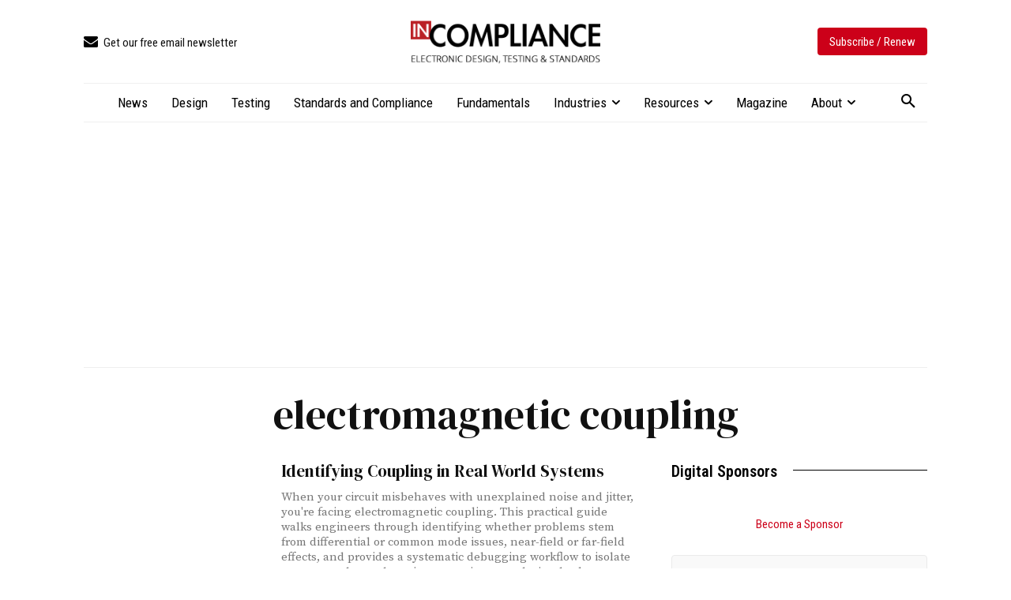

--- FILE ---
content_type: text/html; charset=UTF-8
request_url: https://incompliancemag.com/tag/electromagnetic-coupling/
body_size: 2252
content:
<!DOCTYPE html>
<html lang="en">
<head>
    <meta charset="utf-8">
    <meta name="viewport" content="width=device-width, initial-scale=1">
    <title></title>
    <style>
        body {
            font-family: "Arial";
        }
    </style>
    <script type="text/javascript">
    window.awsWafCookieDomainList = [];
    window.gokuProps = {
"key":"AQIDAHjcYu/GjX+QlghicBgQ/7bFaQZ+m5FKCMDnO+vTbNg96AHORHyrirFf2K/f0kCwaCrOAAAAfjB8BgkqhkiG9w0BBwagbzBtAgEAMGgGCSqGSIb3DQEHATAeBglghkgBZQMEAS4wEQQMwHi0GlkbFTIfX6O0AgEQgDufNnFaiC4r97CaZAWpVK7Mj95dkobKE+hvWyDsDQluAGK+kYtTWhXrU6/F0dYZWkNSuMLL36urWk/Qqw==",
          "iv":"CgAFGjNPaAAAWe5f",
          "context":"AztIvDAJxuO8+rGJ63rcDNkBI/iSt0Vjy/t/DIWSZpFq6ORWDJMmb3AMLEdJfWYrvMryJfqkVy7jCUKN0Q0I6YQKLVnK9hXG5bG44KiPl1TsjIbtb4lmI4xDpoH4Rjaomu6QZjbJXIutpExv+nvJ7hwPYcRzVoX619YYd+cXvj22pnTqzWtZuByL7Jz4ow/HpiMHFs8AR90bT2tVWmkG/fJT77y/5CQP8Lr9N4TSCOvazDnL/NZ57cW2AcA2WME7J74pkgds8BLtuqdnCu1gU/[base64]/EFOrb9dc8uIuyG8wepz/Bd1/nD2TRSspH3vfAMQ8I8ePyKo8PI/p+5xxPVwecJ/rI+gvpvd/aAQcc3GVO5BvsV+S+mQu6oK2+PkO1N6+TwCiMuxc8W99NprRE/fgnq2HkWl/NDQ+xPbOztrcszGWqsRiussMF/In0voOKg8H+KIFORIQw+DR3B0k6S2h7+QXDjMClc/QgVyJP1Rzx3fbTGlUcs0FP0+tcfKH+1FQjXyjvuQB8="
};
    </script>
    <script src="https://56893a7d9a90.947e1d2c.us-east-1.token.awswaf.com/56893a7d9a90/c2d136607160/33fb5e0666fe/challenge.js"></script>
</head>
<body>
    <div id="challenge-container"></div>
    <script type="text/javascript">
        AwsWafIntegration.saveReferrer();
        AwsWafIntegration.checkForceRefresh().then((forceRefresh) => {
            if (forceRefresh) {
                AwsWafIntegration.forceRefreshToken().then(() => {
                    window.location.reload(true);
                });
            } else {
                AwsWafIntegration.getToken().then(() => {
                    window.location.reload(true);
                });
            }
        });
    </script>
    <noscript>
        <h1>JavaScript is disabled</h1>
        In order to continue, we need to verify that you're not a robot.
        This requires JavaScript. Enable JavaScript and then reload the page.
    </noscript>
</body>
</html>

--- FILE ---
content_type: text/html; charset=UTF-8
request_url: https://incompliancemag.com/tag/electromagnetic-coupling/
body_size: 41540
content:
<!doctype html >
<html lang="en-US">
<head>
    <meta charset="UTF-8" />
    <title>electromagnetic coupling Archives - In Compliance Magazine</title>
    <meta name="viewport" content="width=device-width, initial-scale=1.0">
    <link rel="pingback" href="https://incompliancemag.com/xmlrpc.php" />
    			<script type="text/javascript" class="_iub_cs_skip">
				var _iub = _iub || {};
				_iub.csConfiguration = _iub.csConfiguration || {};
				_iub.csConfiguration.siteId = "3504020";
				_iub.csConfiguration.cookiePolicyId = "66201015";
							</script>
			<script data-minify="1" class="_iub_cs_skip" src="https://assets.incompliancemag.com/wp-content/cache/min/1/autoblocking/3504020.js?ver=1768506430" fetchpriority="low"></script>
			<script data-minify="1" type='text/javascript' src='https://assets.incompliancemag.com/wp-content/cache/min/1/hb_app.js?ver=1768506437' async></script><meta name='robots' content='index, follow, max-image-preview:large, max-snippet:-1, max-video-preview:-1' />

<!-- Google Tag Manager for WordPress by gtm4wp.com -->
<script data-cfasync="false" data-pagespeed-no-defer>
	var gtm4wp_datalayer_name = "dataLayer";
	var dataLayer = dataLayer || [];
</script>
<!-- End Google Tag Manager for WordPress by gtm4wp.com --><link rel="icon" type="image/png" href="https://assets-incompliancemag-com.s3.amazonaws.com/2024/03/InCompliance_SquareLogo-300x300.png"><link rel="apple-touch-icon" sizes="76x76" href="https://assets.incompliancemag.com/wp-content/uploads/2024/02/InCompliance-76.png"/><link rel="apple-touch-icon" sizes="120x120" href="https://assets.incompliancemag.com/wp-content/uploads/2024/02/InCompliance-120.png"/><link rel="apple-touch-icon" sizes="152x152" href="https://assets.incompliancemag.com/wp-content/uploads/2024/02/InCompliance-152.png"/><link rel="apple-touch-icon" sizes="114x114" href="https://assets.incompliancemag.com/wp-content/uploads/2024/02/InCompliance-114.png"/><link rel="apple-touch-icon" sizes="144x144" href="https://assets.incompliancemag.com/wp-content/uploads/2024/02/InCompliance-144.png"/>
	<!-- This site is optimized with the Yoast SEO plugin v26.7 - https://yoast.com/wordpress/plugins/seo/ -->
	<link rel="canonical" href="https://incompliancemag.com/tag/electromagnetic-coupling/" />
	<meta property="og:locale" content="en_US" />
	<meta property="og:type" content="article" />
	<meta property="og:title" content="electromagnetic coupling Archives - In Compliance Magazine" />
	<meta property="og:url" content="https://incompliancemag.com/tag/electromagnetic-coupling/" />
	<meta property="og:site_name" content="In Compliance Magazine" />
	<meta property="og:image" content="https://assets.incompliancemag.com/2024/02/incompliance-featured.jpg" />
	<meta property="og:image:width" content="1280" />
	<meta property="og:image:height" content="720" />
	<meta property="og:image:type" content="image/jpeg" />
	<meta name="twitter:card" content="summary_large_image" />
	<meta name="twitter:site" content="@incompliancemag" />
	<script type="application/ld+json" class="yoast-schema-graph">{"@context":"https://schema.org","@graph":[{"@type":"CollectionPage","@id":"https://incompliancemag.com/tag/electromagnetic-coupling/","url":"https://incompliancemag.com/tag/electromagnetic-coupling/","name":"electromagnetic coupling Archives - In Compliance Magazine","isPartOf":{"@id":"https://incompliancemag.com/#website"},"primaryImageOfPage":{"@id":"https://incompliancemag.com/tag/electromagnetic-coupling/#primaryimage"},"image":{"@id":"https://incompliancemag.com/tag/electromagnetic-coupling/#primaryimage"},"thumbnailUrl":"https://assets.incompliancemag.com/2025/11/2512-F1-featured.png","breadcrumb":{"@id":"https://incompliancemag.com/tag/electromagnetic-coupling/#breadcrumb"},"inLanguage":"en-US"},{"@type":"ImageObject","inLanguage":"en-US","@id":"https://incompliancemag.com/tag/electromagnetic-coupling/#primaryimage","url":"https://assets.incompliancemag.com/2025/11/2512-F1-featured.png","contentUrl":"https://assets.incompliancemag.com/2025/11/2512-F1-featured.png","width":600,"height":400,"caption":"featured image"},{"@type":"BreadcrumbList","@id":"https://incompliancemag.com/tag/electromagnetic-coupling/#breadcrumb","itemListElement":[{"@type":"ListItem","position":1,"name":"Home","item":"https://incompliancemag.com/"},{"@type":"ListItem","position":2,"name":"electromagnetic coupling"}]},{"@type":"WebSite","@id":"https://incompliancemag.com/#website","url":"https://incompliancemag.com/","name":"In Compliance Magazine","description":"Electronic Design, Testing, and Compliance","publisher":{"@id":"https://incompliancemag.com/#organization"},"alternateName":"In Compliance","potentialAction":[{"@type":"SearchAction","target":{"@type":"EntryPoint","urlTemplate":"https://incompliancemag.com/?s={search_term_string}"},"query-input":{"@type":"PropertyValueSpecification","valueRequired":true,"valueName":"search_term_string"}}],"inLanguage":"en-US"},{"@type":"Organization","@id":"https://incompliancemag.com/#organization","name":"In Compliance Magazine","url":"https://incompliancemag.com/","logo":{"@type":"ImageObject","inLanguage":"en-US","@id":"https://incompliancemag.com/#/schema/logo/image/","url":"https://assets-incompliancemag-com.s3.amazonaws.com/2024/03/InCompliance_SiteIcon.png","contentUrl":"https://assets-incompliancemag-com.s3.amazonaws.com/2024/03/InCompliance_SiteIcon.png","width":1000,"height":1000,"caption":"In Compliance Magazine"},"image":{"@id":"https://incompliancemag.com/#/schema/logo/image/"},"sameAs":["https://www.facebook.com/incompliancemag","https://x.com/incompliancemag","http://www.linkedin.com/company/in-compliance-magazine"]}]}</script>
	<!-- / Yoast SEO plugin. -->


<link rel='dns-prefetch' href='//cdn.iubenda.com' />
<link rel='dns-prefetch' href='//maps.googleapis.com' />
<link rel='dns-prefetch' href='//meet.jit.si' />
<link rel='dns-prefetch' href='//fonts.googleapis.com' />
<link rel='dns-prefetch' href='//assets.incompliancemag.com' />
<link href='https://assets.incompliancemag.com' rel='preconnect' />
<link rel="alternate" type="application/rss+xml" title="In Compliance Magazine &raquo; Feed" href="https://incompliancemag.com/feed/" />
<link rel="alternate" type="application/rss+xml" title="In Compliance Magazine &raquo; electromagnetic coupling Tag Feed" href="https://incompliancemag.com/tag/electromagnetic-coupling/feed/" />
<script>function cpLoadCSS(e,t,n){"use strict";var i=window.document.createElement("link"),o=t||window.document.getElementsByTagName("script")[0];return i.rel="stylesheet",i.href=e,i.media="only x",o.parentNode.insertBefore(i,o),setTimeout(function(){i.media=n||"all"}),i}</script><style>.cp-popup-container .cpro-overlay,.cp-popup-container .cp-popup-wrapper{opacity:0;visibility:hidden;display:none}</style><style id='wp-img-auto-sizes-contain-inline-css' type='text/css'>
img:is([sizes=auto i],[sizes^="auto," i]){contain-intrinsic-size:3000px 1500px}
/*# sourceURL=wp-img-auto-sizes-contain-inline-css */
</style>
<style id='wp-emoji-styles-inline-css' type='text/css'>

	img.wp-smiley, img.emoji {
		display: inline !important;
		border: none !important;
		box-shadow: none !important;
		height: 1em !important;
		width: 1em !important;
		margin: 0 0.07em !important;
		vertical-align: -0.1em !important;
		background: none !important;
		padding: 0 !important;
	}
/*# sourceURL=wp-emoji-styles-inline-css */
</style>
<style id='classic-theme-styles-inline-css' type='text/css'>
/*! This file is auto-generated */
.wp-block-button__link{color:#fff;background-color:#32373c;border-radius:9999px;box-shadow:none;text-decoration:none;padding:calc(.667em + 2px) calc(1.333em + 2px);font-size:1.125em}.wp-block-file__button{background:#32373c;color:#fff;text-decoration:none}
/*# sourceURL=/wp-includes/css/classic-themes.min.css */
</style>
<link data-minify="1" rel='stylesheet' id='ppress-frontend-css' href='https://assets.incompliancemag.com/wp-content/cache/min/1/wp-content/plugins/wp-user-avatar/assets/css/frontend.min.css?ver=1768506416' type='text/css' media='all' />
<link rel='stylesheet' id='ppress-flatpickr-css' href='https://assets.incompliancemag.com/wp-content/plugins/wp-user-avatar/assets/flatpickr/flatpickr.min.css?ver=4.16.8' type='text/css' media='all' />
<link rel='stylesheet' id='ppress-select2-css' href='https://assets.incompliancemag.com/wp-content/plugins/wp-user-avatar/assets/select2/select2.min.css?ver=6.9' type='text/css' media='all' />
<script>document.addEventListener('DOMContentLoaded', function(event) {  if( typeof cpLoadCSS !== 'undefined' ) { cpLoadCSS('https://incompliancemag.com/wp-content/plugins/convertpro/assets/modules/css/cp-popup.min.css?ver=1.8.8', 0, 'all'); } }); </script>
<link data-minify="1" rel='stylesheet' id='td-plugin-multi-purpose-css' href='https://assets.incompliancemag.com/wp-content/cache/min/1/wp-content/plugins/td-composer/td-multi-purpose/style.css?ver=1768506416' type='text/css' media='all' />
<link crossorigin="anonymous" rel='stylesheet' id='google-fonts-style-css' href='https://fonts.googleapis.com/css?family=Roboto+Condensed%3A400%7CInter%3A400%7CDM+Serif+Display%3A400%7CSource+Serif+Pro%3A400%7COpen+Sans%3A400%2C600%2C700%7CRoboto%3A400%2C600%2C700%7CRoboto+Condensed%3A400%2C600%7CInter%3A400%2C600%2C500%7CDM+Serif+Display%3A400%7CSource+Serif+Pro%3A400%7CDM+Serif+Display%3A500%2C400&#038;display=swap&#038;ver=12.7.3' type='text/css' media='all' />
<link crossorigin="anonymous" rel='stylesheet' id='evcal_google_fonts-css' href='https://fonts.googleapis.com/css?family=Noto+Sans%3A400%2C400italic%2C700%7CPoppins%3A700%2C800%2C900&#038;subset=latin%2Clatin-ext&#038;ver=5.0.6' type='text/css' media='all' />
<link data-minify="1" rel='stylesheet' id='evcal_cal_default-css' href='https://assets.incompliancemag.com/wp-content/cache/min/1/wp-content/plugins/eventON/assets/css/eventon_styles.css?ver=1768506418' type='text/css' media='all' />
<link data-minify="1" rel='stylesheet' id='evo_font_icons-css' href='https://assets.incompliancemag.com/wp-content/cache/min/1/wp-content/plugins/eventON/assets/fonts/all.css?ver=1768506418' type='text/css' media='all' />
<link data-minify="1" rel='stylesheet' id='eventon_dynamic_styles-css' href='https://assets.incompliancemag.com/wp-content/cache/min/1/wp-content/plugins/eventON/assets/css/eventon_dynamic_styles.css?ver=1768506418' type='text/css' media='all' />
<link data-minify="1" rel='stylesheet' id='td-theme-css' href='https://assets.incompliancemag.com/wp-content/cache/min/1/wp-content/themes/Newspaper/style.css?ver=1768506421' type='text/css' media='all' />
<style id='td-theme-inline-css' type='text/css'>@media (max-width:767px){.td-header-desktop-wrap{display:none}}@media (min-width:767px){.td-header-mobile-wrap{display:none}}</style>
<link rel='stylesheet' id='td-theme-child-css' href='https://assets.incompliancemag.com/wp-content/themes/Newspaper-child/style.css?ver=12.7.3c' type='text/css' media='all' />
<link data-minify="1" rel='stylesheet' id='font_awesome-css' href='https://assets.incompliancemag.com/wp-content/cache/min/1/wp-content/plugins/td-composer/assets/fonts/font-awesome/font-awesome.css?ver=1768506421' type='text/css' media='all' />
<link data-minify="1" rel='stylesheet' id='td-legacy-framework-front-style-css' href='https://assets.incompliancemag.com/wp-content/cache/min/1/wp-content/plugins/td-composer/legacy/Newspaper/assets/css/td_legacy_main.css?ver=1768506429' type='text/css' media='all' />
<link data-minify="1" rel='stylesheet' id='tdb_style_cloud_templates_front-css' href='https://assets.incompliancemag.com/wp-content/cache/min/1/wp-content/plugins/td-cloud-library/assets/css/tdb_main.css?ver=1768506429' type='text/css' media='all' />

<script  type="text/javascript" class=" _iub_cs_skip" type="text/javascript" id="iubenda-head-inline-scripts-0">
/* <![CDATA[ */

var _iub = _iub || [];
_iub.csConfiguration = {"applyGdprForCH":false,"askConsentAtCookiePolicyUpdate":true,"countryDetection":true,"enableFadp":true,"enableLgpd":true,"enableTcf":true,"enableUspr":true,"gdprAppliesGlobally":false,"googleAdditionalConsentMode":true,"lang":"en","lgpdAppliesGlobally":false,"perPurposeConsent":true,"siteId":3504020,"tcfPurposes":{"2":"consent_only","7":"consent_only","8":"consent_only","9":"consent_only","10":"consent_only","11":"consent_only"},"whitelabel":false,"cookiePolicyId":66201015, "banner":{ "acceptButtonDisplay":true,"closeButtonDisplay":false,"customizeButtonDisplay":true,"explicitWithdrawal":true,"fontSizeBody":"12px","listPurposes":true,"position":"float-bottom-center","rejectButtonDisplay":true,"showTitle":false }};

//# sourceURL=iubenda-head-inline-scripts-0
/* ]]> */
</script>
<script data-minify="1"  type="text/javascript" src="https://assets.incompliancemag.com/wp-content/cache/min/1/cs/tcf/stub-v2.js?ver=1768506437" class=" _iub_cs_skip" type="text/javascript" src="https://assets.incompliancemag.com/wp-content/cache/min/1/cs/tcf/stub-v2.js?ver=1768506437?ver=3.12.5" id="iubenda-head-scripts-1-js"></script>
<script data-minify="1"  type="text/javascript" src="https://assets.incompliancemag.com/wp-content/cache/min/1/cs/tcf/safe-tcf-v2.js?ver=1768506439" class=" _iub_cs_skip" type="text/javascript" src="https://assets.incompliancemag.com/wp-content/cache/min/1/cs/tcf/safe-tcf-v2.js?ver=1768506439?ver=3.12.5" id="iubenda-head-scripts-2-js"></script>
<script data-minify="1"  type="text/javascript" src="https://assets.incompliancemag.com/wp-content/cache/min/1/cs/gpp/stub.js?ver=1768506439" class=" _iub_cs_skip" type="text/javascript" src="https://assets.incompliancemag.com/wp-content/cache/min/1/cs/gpp/stub.js?ver=1768506439?ver=3.12.5" id="iubenda-head-scripts-3-js"></script>
<script data-minify="1"  type="text/javascript" src="https://assets.incompliancemag.com/wp-content/cache/min/1/cs/iubenda_cs.js?ver=1768506439" charset="UTF-8" async="async" class=" _iub_cs_skip" type="text/javascript" src="https://assets.incompliancemag.com/wp-content/cache/min/1/cs/iubenda_cs.js?ver=1768506439?ver=3.12.5" id="iubenda-head-scripts-4-js"></script>
<script type="text/javascript" src="https://assets.incompliancemag.com/wp-includes/js/jquery/jquery.min.js?ver=3.7.1" id="jquery-core-js"></script>
<script type="text/javascript" src="https://assets.incompliancemag.com/wp-includes/js/jquery/jquery-migrate.min.js?ver=3.4.1" id="jquery-migrate-js"></script>
<script type="text/javascript" src="https://assets.incompliancemag.com/wp-content/plugins/wp-user-avatar/assets/flatpickr/flatpickr.min.js?ver=4.16.8" id="ppress-flatpickr-js"></script>
<script type="text/javascript" src="https://assets.incompliancemag.com/wp-content/plugins/wp-user-avatar/assets/select2/select2.min.js?ver=4.16.8" id="ppress-select2-js"></script>
<script type="text/javascript" id="evo-inlinescripts-header-js-after">
/* <![CDATA[ */
jQuery(document).ready(function($){});
//# sourceURL=evo-inlinescripts-header-js-after
/* ]]> */
</script>
<link rel="https://api.w.org/" href="https://incompliancemag.com/wp-json/" /><link rel="alternate" title="JSON" type="application/json" href="https://incompliancemag.com/wp-json/wp/v2/tags/10552" /><link rel="EditURI" type="application/rsd+xml" title="RSD" href="https://incompliancemag.com/xmlrpc.php?rsd" />
<meta name="generator" content="WordPress 6.9" />
        <style>
            ul.glossary_latestterms_widget li {
                margin: 10px 0;
            }
            ul.glossary_latestterms_widget li .title {
                font-weight: bold;
                font-size: 11pt;
            }
            ul.glossary_latestterms_widget li div.description {
                font-size: 10pt;
            }
        </style>
        
<!-- Google Tag Manager for WordPress by gtm4wp.com -->
<!-- GTM Container placement set to automatic -->
<script data-cfasync="false" data-pagespeed-no-defer>
	var dataLayer_content = {"pagePostType":"post","pagePostType2":"tag-post"};
	dataLayer.push( dataLayer_content );
</script>
<script data-cfasync="false" data-pagespeed-no-defer>
(function(w,d,s,l,i){w[l]=w[l]||[];w[l].push({'gtm.start':
new Date().getTime(),event:'gtm.js'});var f=d.getElementsByTagName(s)[0],
j=d.createElement(s),dl=l!='dataLayer'?'&l='+l:'';j.async=true;j.src=
'//www.googletagmanager.com/gtm.js?id='+i+dl;f.parentNode.insertBefore(j,f);
})(window,document,'script','dataLayer','GTM-PFCHK4');
</script>
<!-- End Google Tag Manager for WordPress by gtm4wp.com -->    <script>
        window.tdb_global_vars = {"wpRestUrl":"https:\/\/incompliancemag.com\/wp-json\/","permalinkStructure":"\/%postname%\/"};
        window.tdb_p_autoload_vars = {"isAjax":false,"isAdminBarShowing":false};
    </script>
    
    <style id="tdb-global-colors">:root{--center-demo-1:#11B494;--center-demo-2:#099F8A;--accent-color:#fff;--burgundy:#cc0019;--light-gray:#efefef;--medium-gray:#aaaaaa;--dark-gray:#666666}</style>

    
	            <style id="tdb-global-fonts">
                
:root{--body:Source Serif Pro;--meta-buttons:Roboto Condensed;--titles:DM Serif Display;--taxonomy-title:DM Serif Display;}
            </style>
            <!-- There is no amphtml version available for this URL. -->
<!-- JS generated by theme -->

<script type="text/javascript" id="td-generated-header-js">
    
    

	    var tdBlocksArray = []; //here we store all the items for the current page

	    // td_block class - each ajax block uses a object of this class for requests
	    function tdBlock() {
		    this.id = '';
		    this.block_type = 1; //block type id (1-234 etc)
		    this.atts = '';
		    this.td_column_number = '';
		    this.td_current_page = 1; //
		    this.post_count = 0; //from wp
		    this.found_posts = 0; //from wp
		    this.max_num_pages = 0; //from wp
		    this.td_filter_value = ''; //current live filter value
		    this.is_ajax_running = false;
		    this.td_user_action = ''; // load more or infinite loader (used by the animation)
		    this.header_color = '';
		    this.ajax_pagination_infinite_stop = ''; //show load more at page x
	    }

        // td_js_generator - mini detector
        ( function () {
            var htmlTag = document.getElementsByTagName("html")[0];

	        if ( navigator.userAgent.indexOf("MSIE 10.0") > -1 ) {
                htmlTag.className += ' ie10';
            }

            if ( !!navigator.userAgent.match(/Trident.*rv\:11\./) ) {
                htmlTag.className += ' ie11';
            }

	        if ( navigator.userAgent.indexOf("Edge") > -1 ) {
                htmlTag.className += ' ieEdge';
            }

            if ( /(iPad|iPhone|iPod)/g.test(navigator.userAgent) ) {
                htmlTag.className += ' td-md-is-ios';
            }

            var user_agent = navigator.userAgent.toLowerCase();
            if ( user_agent.indexOf("android") > -1 ) {
                htmlTag.className += ' td-md-is-android';
            }

            if ( -1 !== navigator.userAgent.indexOf('Mac OS X')  ) {
                htmlTag.className += ' td-md-is-os-x';
            }

            if ( /chrom(e|ium)/.test(navigator.userAgent.toLowerCase()) ) {
               htmlTag.className += ' td-md-is-chrome';
            }

            if ( -1 !== navigator.userAgent.indexOf('Firefox') ) {
                htmlTag.className += ' td-md-is-firefox';
            }

            if ( -1 !== navigator.userAgent.indexOf('Safari') && -1 === navigator.userAgent.indexOf('Chrome') ) {
                htmlTag.className += ' td-md-is-safari';
            }

            if( -1 !== navigator.userAgent.indexOf('IEMobile') ){
                htmlTag.className += ' td-md-is-iemobile';
            }

        })();

        var tdLocalCache = {};

        ( function () {
            "use strict";

            tdLocalCache = {
                data: {},
                remove: function (resource_id) {
                    delete tdLocalCache.data[resource_id];
                },
                exist: function (resource_id) {
                    return tdLocalCache.data.hasOwnProperty(resource_id) && tdLocalCache.data[resource_id] !== null;
                },
                get: function (resource_id) {
                    return tdLocalCache.data[resource_id];
                },
                set: function (resource_id, cachedData) {
                    tdLocalCache.remove(resource_id);
                    tdLocalCache.data[resource_id] = cachedData;
                }
            };
        })();

    
    
var td_viewport_interval_list=[{"limitBottom":767,"sidebarWidth":228},{"limitBottom":1018,"sidebarWidth":300},{"limitBottom":1140,"sidebarWidth":324}];
var td_animation_stack_effect="type0";
var tds_animation_stack=true;
var td_animation_stack_specific_selectors=".entry-thumb, img, .td-lazy-img";
var td_animation_stack_general_selectors=".td-animation-stack img, .td-animation-stack .entry-thumb, .post img, .td-animation-stack .td-lazy-img";
var tdc_is_installed="yes";
var tdc_domain_active=false;
var td_ajax_url="https:\/\/incompliancemag.com\/wp-admin\/admin-ajax.php?td_theme_name=Newspaper&v=12.7.3";
var td_get_template_directory_uri="https:\/\/incompliancemag.com\/wp-content\/plugins\/td-composer\/legacy\/common";
var tds_snap_menu="";
var tds_logo_on_sticky="";
var tds_header_style="";
var td_please_wait="Please wait...";
var td_email_user_pass_incorrect="User or password incorrect!";
var td_email_user_incorrect="Email or username incorrect!";
var td_email_incorrect="Email incorrect!";
var td_user_incorrect="Username incorrect!";
var td_email_user_empty="Email or username empty!";
var td_pass_empty="Pass empty!";
var td_pass_pattern_incorrect="Invalid Pass Pattern!";
var td_retype_pass_incorrect="Retyped Pass incorrect!";
var tds_more_articles_on_post_enable="";
var tds_more_articles_on_post_time_to_wait="";
var tds_more_articles_on_post_pages_distance_from_top=0;
var tds_captcha="";
var tds_theme_color_site_wide="#cc0019";
var tds_smart_sidebar="";
var tdThemeName="Newspaper";
var tdThemeNameWl="Newspaper";
var td_magnific_popup_translation_tPrev="Previous (Left arrow key)";
var td_magnific_popup_translation_tNext="Next (Right arrow key)";
var td_magnific_popup_translation_tCounter="%curr% of %total%";
var td_magnific_popup_translation_ajax_tError="The content from %url% could not be loaded.";
var td_magnific_popup_translation_image_tError="The image #%curr% could not be loaded.";
var tdBlockNonce="df358fdde2";
var tdMobileMenu="enabled";
var tdMobileSearch="enabled";
var tdDateNamesI18n={"month_names":["January","February","March","April","May","June","July","August","September","October","November","December"],"month_names_short":["Jan","Feb","Mar","Apr","May","Jun","Jul","Aug","Sep","Oct","Nov","Dec"],"day_names":["Sunday","Monday","Tuesday","Wednesday","Thursday","Friday","Saturday"],"day_names_short":["Sun","Mon","Tue","Wed","Thu","Fri","Sat"]};
var tdb_modal_confirm="Save";
var tdb_modal_cancel="Cancel";
var tdb_modal_confirm_alt="Yes";
var tdb_modal_cancel_alt="No";
var td_deploy_mode="deploy";
var td_ad_background_click_link="";
var td_ad_background_click_target="";
</script>


<!-- Header style compiled by theme -->

<style>.td-mobile-content .td-mobile-main-menu>li>a{font-family:"Roboto Condensed"}.td-mobile-content .sub-menu a{font-family:"Roboto Condensed"}#td-mobile-nav,#td-mobile-nav .wpb_button,.td-search-wrap-mob{font-family:"Roboto Condensed"}body,p{font-family:"Roboto Condensed"}.white-popup-block,.white-popup-block .wpb_button{font-family:Inter}:root{--td_theme_color:#cc0019;--td_slider_text:rgba(204,0,25,0.7);--td_mobile_menu_color:#ffffff;--td_mobile_gradient_one_mob:#cc0019;--td_mobile_gradient_two_mob:#cc0019;--td_mobile_text_active_color:#eeee22}</style>

<link rel="icon" href="https://assets.incompliancemag.com/2024/03/cropped-InCompliance_SquareLogo-32x32.png" sizes="32x32" />
<link rel="icon" href="https://assets.incompliancemag.com/2024/03/cropped-InCompliance_SquareLogo-192x192.png" sizes="192x192" />
<link rel="apple-touch-icon" href="https://assets.incompliancemag.com/2024/03/cropped-InCompliance_SquareLogo-180x180.png" />
<meta name="msapplication-TileImage" content="https://assets.incompliancemag.com/2024/03/cropped-InCompliance_SquareLogo-270x270.png" />

<!-- Button style compiled by theme -->

<style>.tdm-btn-style1{background-color:#cc0019}.tdm-btn-style2:before{border-color:#cc0019}.tdm-btn-style2{color:#cc0019}.tdm-btn-style3{-webkit-box-shadow:0 2px 16px #cc0019;-moz-box-shadow:0 2px 16px #cc0019;box-shadow:0 2px 16px #cc0019}.tdm-btn-style3:hover{-webkit-box-shadow:0 4px 26px #cc0019;-moz-box-shadow:0 4px 26px #cc0019;box-shadow:0 4px 26px #cc0019}</style>

	<style id="tdw-css-placeholder">.border-ad img{border:1px solid #efefef!important}.td-a-rec img{display:inline}.list_cal div#evcal_head{display:none}.interstitial-container{position:fixed;top:0;left:0;z-index:1;width:100vw;height:100vh;background-color:rgba(0,0,0,0.25);display:flex;align-items:center;justify-content:center}.interstitial-image-container{position:relative}.interstitial-image-container a img{max-width:80vw;max-height:80vh}.interstitial-close-button-container{position:absolute;top:15px;right:15px;cursor:pointer}.interstitial-close-button{width:26px;text-align:center;display:inline-block;color:#ffffff;font-size:22px;background:#000000;border-radius:26px;user-select:none}.partner-logos{display:flex;flex-flow:row wrap;justify-content:space-between;gap:20px;align-items:baseline}@media (max-width:767px){.partner-logos span{text-align:center;width:100%}.tdm-member-image-wrap{width:100%!important;padding-right:0!important;display:block!important;padding-bottom:20px!important}}.td_block_template_8 .td-block-title>*:before,.td_block_template_8 .td-block-title>*:after{height:1px!important}.td-pb-span12 .alignwide{width:auto}.inline-ads-row{display:flex;flex-direction:row;flex-wrap:wrap;width:100%;gap:15px;justify-content:center;align-items:center}.inline-ads-column{display:flex;flex-direction:column;flex:1;align-items:center}.inline-ads-column img{border:1px solid #cccccc}.horizontal-ad img{border:1px solid #cccccc!important}.partner-content{text-align:left}.partner-content .td-read-more a{color:#ffffff!important}@media (max-width:767px){.inline-ads-row{flex-direction:column}}.cm-glossary li{margin-left:0px}.glossary-search-helpitem{display:none!important}.cmtt-backlink{font-family:var(--meta-buttons);font-size:15px;margin-bottom:20px!important}.cmtt-backlink-bottom{display:none!important}dfn.glossary_itemdesc{margin-bottom:0!important}ul.pageNumbers a{text-decoration:none!important;font-size:15px}ul.pageNumbers li{border:1px solid #EAEAEA!important;padding:10px!important}.cm-glossary .glossary-container ul.pageNumbers li.selected,.cm-glossary .glossary-container ul.pageNumbers li:hover{background-color:var(--td_theme_color,#4db2ec)!important;color:#fff!important}.evo_page_body{padding:20px}.ajde_evcal_calendar .evcal_month_line p{text-transform:capitalize;margin:10px 0 10px 0!important}.eventon_events_list .eventon_list_event .evoet_cx span.evcal_desc2,.evo_pop_body .evoet_cx span.evcal_desc2{text-transform:capitalize;font-size:21px}.eventon_events_list .eventon_list_event .evoet_cx span.evcal_event_subtitle,.evo_pop_body .evoet_cx span.evcal_event_subtitle{text-transform:capitalize}#evcal_list .sep_month_events{border:none}.tdc-content-wrap .td_block_text_with_title a{text-decoration:underline}.rounded-image .tdm-image{border-radius:200px}ul li,ol li{margin-left:35px}.td-menu-login-section{display:none}.magazine-issues a{text-decoration:none!important;font-family:Lora;line-height:1.2}.magazine-issue{max-width:245px!important;margin:0 auto}.td-gallery-slide-count{font-style:normal;font-size:13px;font-family:Inter,sans-serif}.td-gallery-slide-prev-next-but{font-family:var(--meta-buttons)}.post-byline{font-family:var(--meta-buttons);color:var(--medium-gray);padding:5px 0;text-transform:uppercase}.post-byline a{color:var(--medium-gray)}.post-byline a:hover{color:var(--burgundy)}.byline-author,.byline-issue,.byline-seperator{padding-right:5px;margin-right:5px}.tdb_single_author .tdb-author-name{margin-left:3px;margin-right:3px}#article{max-width:860px;margin-left:auto;margin-right:auto}.wp-element-caption{text-align:center!important}.wp-block-button.is-style-outline .wp-block-button__link:not([class*="has-text-color"]){color:var(--burgundy);border-color:var(--burgundy);margin-bottom:20px;border-width:1px;font-family:Inter,sans-serif;font-weight:normal}.wp-block-button.is-style-outline .wp-block-button__link:not([class*="has-background"]):hover{background-color:var(--light-gray)}.td-adspot-title{font-family:var(--meta-buttons);font-size:13px;color:var(--medium-gray)}.emoxie-pay-wall .td-a-ad{display:none}.emoxie-pay-wall,.expandable-pay-wall{border:3px solid var(--burgundy);margin-bottom:30px}.emoxie-pay-wall,.expandable-pay-wall{padding:10px;background-color:#efefef!important;-webkit-box-shadow:0 0 5px 0 rgba(0,0,0,0.49);-moz-box-shadow:0 0 5px 0 rgba(0,0,0,0.49);box-shadow:0 0 5px 0 rgba(0,0,0,0.49)}.tdm_block_team_member .tdm-member-title{margin-bottom:5px!important}.partner-date{text-align:center!important}.partner-embed .entry-title{text-align:left}.partner-author .tdb-author-info{display:none!important}.wpzoom-rcb-ingredient-name{font-family:Lora}.recipe-card-summary{font-family:Lora}.tdb_category_subcategories .tdb-block-inner{justify-content:center}.tdb_category_description{padding-right:0px!important}.tdb-author-counters{display:none}.gform_wrapper.gravity-theme .gfield_label{font-size:18px}.gform_wrapper.gravity-theme .gfield_required .gfield_required_text{font-style:normal;font-size:18px;margin-left:3px}.gform_wrapper.gravity-theme .gform_footer input{border-radius:4px;font:Inter;font-size:15px;background-color:var(--burgundy);padding:10px 30px;font-weight:400}.amp-mode-touch .td-post-title{text-align:center}.amp-mode-touch .td-category{text-align:center}.amp-mode-touch .td-post-sub-title{font-family:Lora;font-size:24px;font-style:normal;line-height:1.3;color:#666666}.amp-mode-touch .td-module-meta-info{color:#aaaaaa;line-height:1.3}.amp-mode-touch .td-post-author-name a{color:#aaaaaa!important}.amp-mode-touch .wp-caption-text{text-align:center;font-family:Inter;font-size:13px;font-style:normal;color:#aaaaaa}.amp-mode-touch .td-sub-footer-copy{margin-top:-24px}.amp-mode-touch .td-module-meta-info{display:none}#amp-mobile-version-switcher{display:none}.category-partner .tdb_category_subcategories{display:none}a.iubenda-tp-btn[data-tp-icon]{display:none!important}.gform_wrapper.gravity-theme .gsection{margin-bottom:20px;margin-top:20px}.eventon_filter_line .eventon_filter{margin-bottom:0px}.evo_cal_above{display:none}.evo_eventcard_time_t{text-transform:capitalize}.tdm-title.tdm-title-sm.td-fix-index{margin-top:-10px}.restricted-content p{font-family:var(--body)!important;font-size:19px!important;line-height:1.5!important}.td-a-ad h3.entry-title a{font-weight:500}.symple-testimonial .td-a-ad{display:none}.symple-testimonial-content{font-size:24px;font-family:var(--body)!important}.symple-testimonial{border-top:5px solid var(--burgundy);border-bottom:5px solid var(--burgundy);padding:20px;margin-bottom:20px}.symple-testimonial-author::before{content:"—"}.symple-testimonial-author{font-size:18px;font-family:"Roboto Condensed"!important;color:var(--dark-gray)}.ppbs-headline{font-weight:normal!important;font-size:24px!important}.page-id-43196 .td-page-header,.page-id-43198 .td-page-header{display:none}.pp-form-container .pp-form-wrapper.ppBuildScratch.ppfs-large .pp-form-submit-button-wrap input[type=submit],.pp-form-container .pp-form-wrapper.ppBuildScratch.ppfs-medium .pp-form-submit-button-wrap input[type=submit]{padding-top:10px;padding-bottom:10px}.pp-form-container #pp-login-1.ppBuildScratch .pp-form-submit-button-wrap input[type="submit"]{font-size:16px;font-weight:normal!important;background:#000000;color:#ffffff;font-family:'Roboto Condensed'!important}</style><style id='global-styles-inline-css' type='text/css'>
:root{--wp--preset--aspect-ratio--square: 1;--wp--preset--aspect-ratio--4-3: 4/3;--wp--preset--aspect-ratio--3-4: 3/4;--wp--preset--aspect-ratio--3-2: 3/2;--wp--preset--aspect-ratio--2-3: 2/3;--wp--preset--aspect-ratio--16-9: 16/9;--wp--preset--aspect-ratio--9-16: 9/16;--wp--preset--color--black: #000000;--wp--preset--color--cyan-bluish-gray: #abb8c3;--wp--preset--color--white: #ffffff;--wp--preset--color--pale-pink: #f78da7;--wp--preset--color--vivid-red: #cf2e2e;--wp--preset--color--luminous-vivid-orange: #ff6900;--wp--preset--color--luminous-vivid-amber: #fcb900;--wp--preset--color--light-green-cyan: #7bdcb5;--wp--preset--color--vivid-green-cyan: #00d084;--wp--preset--color--pale-cyan-blue: #8ed1fc;--wp--preset--color--vivid-cyan-blue: #0693e3;--wp--preset--color--vivid-purple: #9b51e0;--wp--preset--gradient--vivid-cyan-blue-to-vivid-purple: linear-gradient(135deg,rgb(6,147,227) 0%,rgb(155,81,224) 100%);--wp--preset--gradient--light-green-cyan-to-vivid-green-cyan: linear-gradient(135deg,rgb(122,220,180) 0%,rgb(0,208,130) 100%);--wp--preset--gradient--luminous-vivid-amber-to-luminous-vivid-orange: linear-gradient(135deg,rgb(252,185,0) 0%,rgb(255,105,0) 100%);--wp--preset--gradient--luminous-vivid-orange-to-vivid-red: linear-gradient(135deg,rgb(255,105,0) 0%,rgb(207,46,46) 100%);--wp--preset--gradient--very-light-gray-to-cyan-bluish-gray: linear-gradient(135deg,rgb(238,238,238) 0%,rgb(169,184,195) 100%);--wp--preset--gradient--cool-to-warm-spectrum: linear-gradient(135deg,rgb(74,234,220) 0%,rgb(151,120,209) 20%,rgb(207,42,186) 40%,rgb(238,44,130) 60%,rgb(251,105,98) 80%,rgb(254,248,76) 100%);--wp--preset--gradient--blush-light-purple: linear-gradient(135deg,rgb(255,206,236) 0%,rgb(152,150,240) 100%);--wp--preset--gradient--blush-bordeaux: linear-gradient(135deg,rgb(254,205,165) 0%,rgb(254,45,45) 50%,rgb(107,0,62) 100%);--wp--preset--gradient--luminous-dusk: linear-gradient(135deg,rgb(255,203,112) 0%,rgb(199,81,192) 50%,rgb(65,88,208) 100%);--wp--preset--gradient--pale-ocean: linear-gradient(135deg,rgb(255,245,203) 0%,rgb(182,227,212) 50%,rgb(51,167,181) 100%);--wp--preset--gradient--electric-grass: linear-gradient(135deg,rgb(202,248,128) 0%,rgb(113,206,126) 100%);--wp--preset--gradient--midnight: linear-gradient(135deg,rgb(2,3,129) 0%,rgb(40,116,252) 100%);--wp--preset--font-size--small: 11px;--wp--preset--font-size--medium: 20px;--wp--preset--font-size--large: 32px;--wp--preset--font-size--x-large: 42px;--wp--preset--font-size--regular: 15px;--wp--preset--font-size--larger: 50px;--wp--preset--spacing--20: 0.44rem;--wp--preset--spacing--30: 0.67rem;--wp--preset--spacing--40: 1rem;--wp--preset--spacing--50: 1.5rem;--wp--preset--spacing--60: 2.25rem;--wp--preset--spacing--70: 3.38rem;--wp--preset--spacing--80: 5.06rem;--wp--preset--shadow--natural: 6px 6px 9px rgba(0, 0, 0, 0.2);--wp--preset--shadow--deep: 12px 12px 50px rgba(0, 0, 0, 0.4);--wp--preset--shadow--sharp: 6px 6px 0px rgba(0, 0, 0, 0.2);--wp--preset--shadow--outlined: 6px 6px 0px -3px rgb(255, 255, 255), 6px 6px rgb(0, 0, 0);--wp--preset--shadow--crisp: 6px 6px 0px rgb(0, 0, 0);}:where(.is-layout-flex){gap: 0.5em;}:where(.is-layout-grid){gap: 0.5em;}body .is-layout-flex{display: flex;}.is-layout-flex{flex-wrap: wrap;align-items: center;}.is-layout-flex > :is(*, div){margin: 0;}body .is-layout-grid{display: grid;}.is-layout-grid > :is(*, div){margin: 0;}:where(.wp-block-columns.is-layout-flex){gap: 2em;}:where(.wp-block-columns.is-layout-grid){gap: 2em;}:where(.wp-block-post-template.is-layout-flex){gap: 1.25em;}:where(.wp-block-post-template.is-layout-grid){gap: 1.25em;}.has-black-color{color: var(--wp--preset--color--black) !important;}.has-cyan-bluish-gray-color{color: var(--wp--preset--color--cyan-bluish-gray) !important;}.has-white-color{color: var(--wp--preset--color--white) !important;}.has-pale-pink-color{color: var(--wp--preset--color--pale-pink) !important;}.has-vivid-red-color{color: var(--wp--preset--color--vivid-red) !important;}.has-luminous-vivid-orange-color{color: var(--wp--preset--color--luminous-vivid-orange) !important;}.has-luminous-vivid-amber-color{color: var(--wp--preset--color--luminous-vivid-amber) !important;}.has-light-green-cyan-color{color: var(--wp--preset--color--light-green-cyan) !important;}.has-vivid-green-cyan-color{color: var(--wp--preset--color--vivid-green-cyan) !important;}.has-pale-cyan-blue-color{color: var(--wp--preset--color--pale-cyan-blue) !important;}.has-vivid-cyan-blue-color{color: var(--wp--preset--color--vivid-cyan-blue) !important;}.has-vivid-purple-color{color: var(--wp--preset--color--vivid-purple) !important;}.has-black-background-color{background-color: var(--wp--preset--color--black) !important;}.has-cyan-bluish-gray-background-color{background-color: var(--wp--preset--color--cyan-bluish-gray) !important;}.has-white-background-color{background-color: var(--wp--preset--color--white) !important;}.has-pale-pink-background-color{background-color: var(--wp--preset--color--pale-pink) !important;}.has-vivid-red-background-color{background-color: var(--wp--preset--color--vivid-red) !important;}.has-luminous-vivid-orange-background-color{background-color: var(--wp--preset--color--luminous-vivid-orange) !important;}.has-luminous-vivid-amber-background-color{background-color: var(--wp--preset--color--luminous-vivid-amber) !important;}.has-light-green-cyan-background-color{background-color: var(--wp--preset--color--light-green-cyan) !important;}.has-vivid-green-cyan-background-color{background-color: var(--wp--preset--color--vivid-green-cyan) !important;}.has-pale-cyan-blue-background-color{background-color: var(--wp--preset--color--pale-cyan-blue) !important;}.has-vivid-cyan-blue-background-color{background-color: var(--wp--preset--color--vivid-cyan-blue) !important;}.has-vivid-purple-background-color{background-color: var(--wp--preset--color--vivid-purple) !important;}.has-black-border-color{border-color: var(--wp--preset--color--black) !important;}.has-cyan-bluish-gray-border-color{border-color: var(--wp--preset--color--cyan-bluish-gray) !important;}.has-white-border-color{border-color: var(--wp--preset--color--white) !important;}.has-pale-pink-border-color{border-color: var(--wp--preset--color--pale-pink) !important;}.has-vivid-red-border-color{border-color: var(--wp--preset--color--vivid-red) !important;}.has-luminous-vivid-orange-border-color{border-color: var(--wp--preset--color--luminous-vivid-orange) !important;}.has-luminous-vivid-amber-border-color{border-color: var(--wp--preset--color--luminous-vivid-amber) !important;}.has-light-green-cyan-border-color{border-color: var(--wp--preset--color--light-green-cyan) !important;}.has-vivid-green-cyan-border-color{border-color: var(--wp--preset--color--vivid-green-cyan) !important;}.has-pale-cyan-blue-border-color{border-color: var(--wp--preset--color--pale-cyan-blue) !important;}.has-vivid-cyan-blue-border-color{border-color: var(--wp--preset--color--vivid-cyan-blue) !important;}.has-vivid-purple-border-color{border-color: var(--wp--preset--color--vivid-purple) !important;}.has-vivid-cyan-blue-to-vivid-purple-gradient-background{background: var(--wp--preset--gradient--vivid-cyan-blue-to-vivid-purple) !important;}.has-light-green-cyan-to-vivid-green-cyan-gradient-background{background: var(--wp--preset--gradient--light-green-cyan-to-vivid-green-cyan) !important;}.has-luminous-vivid-amber-to-luminous-vivid-orange-gradient-background{background: var(--wp--preset--gradient--luminous-vivid-amber-to-luminous-vivid-orange) !important;}.has-luminous-vivid-orange-to-vivid-red-gradient-background{background: var(--wp--preset--gradient--luminous-vivid-orange-to-vivid-red) !important;}.has-very-light-gray-to-cyan-bluish-gray-gradient-background{background: var(--wp--preset--gradient--very-light-gray-to-cyan-bluish-gray) !important;}.has-cool-to-warm-spectrum-gradient-background{background: var(--wp--preset--gradient--cool-to-warm-spectrum) !important;}.has-blush-light-purple-gradient-background{background: var(--wp--preset--gradient--blush-light-purple) !important;}.has-blush-bordeaux-gradient-background{background: var(--wp--preset--gradient--blush-bordeaux) !important;}.has-luminous-dusk-gradient-background{background: var(--wp--preset--gradient--luminous-dusk) !important;}.has-pale-ocean-gradient-background{background: var(--wp--preset--gradient--pale-ocean) !important;}.has-electric-grass-gradient-background{background: var(--wp--preset--gradient--electric-grass) !important;}.has-midnight-gradient-background{background: var(--wp--preset--gradient--midnight) !important;}.has-small-font-size{font-size: var(--wp--preset--font-size--small) !important;}.has-medium-font-size{font-size: var(--wp--preset--font-size--medium) !important;}.has-large-font-size{font-size: var(--wp--preset--font-size--large) !important;}.has-x-large-font-size{font-size: var(--wp--preset--font-size--x-large) !important;}
/*# sourceURL=global-styles-inline-css */
</style>
<link crossorigin="anonymous" rel='stylesheet' id='cp-google-fonts-46633-css' href='//fonts.googleapis.com/css?family=Roboto+Condensed%3A700+italic%2CInherit%2CInherit%2CInherit%2C300+italic%2C&#038;ver=1.8.8' type='text/css' media='all' />
<link crossorigin="anonymous" rel='stylesheet' id='cp-google-fonts-42128-css' href='//fonts.googleapis.com/css?family=Roboto+Condensed%3ANormal%2CInherit%2CInherit%2C&#038;ver=1.8.8' type='text/css' media='all' />
<meta name="generator" content="WP Rocket 3.20.3" data-wpr-features="wpr_minify_js wpr_minify_css wpr_cdn wpr_desktop" /></head>

<body class="archive tag tag-electromagnetic-coupling tag-10552 wp-theme-Newspaper wp-child-theme-Newspaper-child global-block-template-1 tdb-template  tdc-header-template  tdc-footer-template td-animation-stack-type0 td-full-layout" itemscope="itemscope" itemtype="https://schema.org/WebPage">

    <div data-rocket-location-hash="9de4e32dbabbb3ffa30d807a03d37eb7" class="td-scroll-up" data-style="style1"><i class="td-icon-menu-up"></i></div>
    <div data-rocket-location-hash="657d1dd515a504cd55f5779eb6c79573" class="td-menu-background" style="visibility:hidden"></div>
<div data-rocket-location-hash="7ba3d9140c375a616979e02d5236b80c" id="td-mobile-nav" style="visibility:hidden">
    <div data-rocket-location-hash="470b20efebd18754c12f6761a9d60f94" class="td-mobile-container">
        <!-- mobile menu top section -->
        <div data-rocket-location-hash="72e7db7984f68705c5e61c9db7ff9627" class="td-menu-socials-wrap">
            <!-- socials -->
            <div class="td-menu-socials">
                
        <span class="td-social-icon-wrap">
            <a target="_blank" href="https://www.facebook.com/incompliancemag/" title="Facebook">
                <i class="td-icon-font td-icon-facebook"></i>
                <span style="display: none">Facebook</span>
            </a>
        </span>
        <span class="td-social-icon-wrap">
            <a target="_blank" href="https://www.linkedin.com/company/in-compliance-magazine/" title="Linkedin">
                <i class="td-icon-font td-icon-linkedin"></i>
                <span style="display: none">Linkedin</span>
            </a>
        </span>
        <span class="td-social-icon-wrap">
            <a target="_blank" href="https://incompliancemag.com/feed/" title="RSS">
                <i class="td-icon-font td-icon-rss"></i>
                <span style="display: none">RSS</span>
            </a>
        </span>
        <span class="td-social-icon-wrap">
            <a target="_blank" href="https://incompliancemag.com/email/" title="Share">
                <i class="td-icon-font td-icon-share"></i>
                <span style="display: none">Share</span>
            </a>
        </span>
        <span class="td-social-icon-wrap">
            <a target="_blank" href="https://twitter.com/InComplianceMag" title="Twitter">
                <i class="td-icon-font td-icon-twitter"></i>
                <span style="display: none">Twitter</span>
            </a>
        </span>            </div>
            <!-- close button -->
            <div class="td-mobile-close">
                <span><i class="td-icon-close-mobile"></i></span>
            </div>
        </div>

        <!-- login section -->
        
        <!-- menu section -->
        <div data-rocket-location-hash="be5e72521cf4b38df581e70142ea6c91" class="td-mobile-content">
            <div class="menu-primary-container"><ul id="menu-primary-2" class="td-mobile-main-menu"><li class="menu-item menu-item-type-taxonomy menu-item-object-category menu-item-first menu-item-21838"><a href="https://incompliancemag.com/topics/news/">News</a></li>
<li class="menu-item menu-item-type-taxonomy menu-item-object-category menu-item-22211"><a href="https://incompliancemag.com/topics/design/">Design</a></li>
<li class="menu-item menu-item-type-taxonomy menu-item-object-category menu-item-22230"><a href="https://incompliancemag.com/topics/testing/">Testing</a></li>
<li class="menu-item menu-item-type-taxonomy menu-item-object-category menu-item-22358"><a href="https://incompliancemag.com/topics/standards-and-compliance/">Standards and Compliance</a></li>
<li class="menu-item menu-item-type-taxonomy menu-item-object-category menu-item-22422"><a href="https://incompliancemag.com/topics/fundamentals/">Fundamentals</a></li>
<li class="menu-item menu-item-type-custom menu-item-object-custom menu-item-has-children menu-item-42081"><a href="#">Industries<i class="td-icon-menu-right td-element-after"></i></a>
<ul class="sub-menu">
	<li class="menu-item menu-item-type-taxonomy menu-item-object-category menu-item-42082"><a href="https://incompliancemag.com/topics/industry/aerospace/">Aerospace</a></li>
	<li class="menu-item menu-item-type-taxonomy menu-item-object-category menu-item-42083"><a href="https://incompliancemag.com/topics/industry/automotive/">Automotive</a></li>
	<li class="menu-item menu-item-type-taxonomy menu-item-object-category menu-item-42084"><a href="https://incompliancemag.com/topics/industry/communications/">Communications</a></li>
	<li class="menu-item menu-item-type-taxonomy menu-item-object-category menu-item-42085"><a href="https://incompliancemag.com/topics/industry/energy-and-power/">Energy and Power</a></li>
	<li class="menu-item menu-item-type-taxonomy menu-item-object-category menu-item-42086"><a href="https://incompliancemag.com/topics/industry/information-technology/">Information Technology</a></li>
	<li class="menu-item menu-item-type-taxonomy menu-item-object-category menu-item-42087"><a href="https://incompliancemag.com/topics/industry/manufacturing/">Manufacturing</a></li>
	<li class="menu-item menu-item-type-taxonomy menu-item-object-category menu-item-42088"><a href="https://incompliancemag.com/topics/industry/marine-and-offshore/">Marine and Offshore</a></li>
	<li class="menu-item menu-item-type-taxonomy menu-item-object-category menu-item-42089"><a href="https://incompliancemag.com/topics/industry/medical/">Medical</a></li>
	<li class="menu-item menu-item-type-taxonomy menu-item-object-category menu-item-42090"><a href="https://incompliancemag.com/topics/industry/military-and-defense/">Military and Defense</a></li>
	<li class="menu-item menu-item-type-taxonomy menu-item-object-category menu-item-42091"><a href="https://incompliancemag.com/topics/industry/telecom-wireless-and-iot/">Telecom, Wireless and IOT</a></li>
</ul>
</li>
<li class="menu-item menu-item-type-taxonomy menu-item-object-category menu-item-has-children menu-item-22500"><a href="https://incompliancemag.com/topics/resources/">Resources<i class="td-icon-menu-right td-element-after"></i></a>
<ul class="sub-menu">
	<li class="menu-item menu-item-type-taxonomy menu-item-object-category menu-item-42816"><a href="https://incompliancemag.com/topics/resources/expert-insights/">Expert Insights</a></li>
	<li class="menu-item menu-item-type-taxonomy menu-item-object-category menu-item-38415"><a href="https://incompliancemag.com/topics/resources/career/">Career Advice</a></li>
	<li class="menu-item menu-item-type-post_type menu-item-object-page menu-item-38414"><a href="https://incompliancemag.com/calendar/">Events Calendar</a></li>
	<li class="menu-item menu-item-type-taxonomy menu-item-object-category menu-item-41741"><a href="https://incompliancemag.com/topics/industry-resources/">Resource Library</a></li>
	<li class="menu-item menu-item-type-custom menu-item-object-custom menu-item-38416"><a target="_blank" href="https://www.incompliance-directory.com/">Supplier Directory</a></li>
	<li class="menu-item menu-item-type-post_type menu-item-object-page menu-item-38424"><a href="https://incompliancemag.com/terms/">Terms &#038; Definitions</a></li>
</ul>
</li>
<li class="menu-item menu-item-type-post_type menu-item-object-page menu-item-38245"><a href="https://incompliancemag.com/issue-archive/">Magazine</a></li>
<li class="menu-item menu-item-type-custom menu-item-object-custom menu-item-has-children menu-item-39355"><a href="#">About<i class="td-icon-menu-right td-element-after"></i></a>
<ul class="sub-menu">
	<li class="menu-item menu-item-type-post_type menu-item-object-page menu-item-39356"><a href="https://incompliancemag.com/about/">About Us</a></li>
	<li class="menu-item menu-item-type-post_type menu-item-object-page menu-item-39358"><a href="https://incompliancemag.com/contact/">Contact Us</a></li>
	<li class="menu-item menu-item-type-post_type menu-item-object-page menu-item-39359"><a href="https://incompliancemag.com/advertise/">Advertise</a></li>
	<li class="menu-item menu-item-type-post_type menu-item-object-page menu-item-39357"><a href="https://incompliancemag.com/contribute/">Contribute</a></li>
	<li class="menu-item menu-item-type-post_type menu-item-object-page menu-item-42033"><a href="https://incompliancemag.com/subscribe/">Subscribe to the Magazine</a></li>
	<li class="menu-item menu-item-type-post_type menu-item-object-page menu-item-42032"><a href="https://incompliancemag.com/address/">Change Address</a></li>
	<li class="menu-item menu-item-type-post_type menu-item-object-page menu-item-42031"><a href="https://incompliancemag.com/cancel/">Cancel Subscription</a></li>
</ul>
</li>
</ul></div>        </div>
    </div>

    <!-- register/login section -->
    </div><div data-rocket-location-hash="2c24af1cf6efc9f5015e7a5b08d66f9f" class="td-search-background" style="visibility:hidden"></div>
<div data-rocket-location-hash="d03a54a9717cc31a1d0066b124fabecb" class="td-search-wrap-mob" style="visibility:hidden">
	<div data-rocket-location-hash="5e78dfc10550821913ffb9e1a1d1b3f1" class="td-drop-down-search">
		<form method="get" class="td-search-form" action="https://incompliancemag.com/">
			<!-- close button -->
			<div class="td-search-close">
				<span><i class="td-icon-close-mobile"></i></span>
			</div>
			<div role="search" class="td-search-input">
				<span>Search</span>
				<input id="td-header-search-mob" type="text" value="" name="s" autocomplete="off" />
			</div>
		</form>
		<div data-rocket-location-hash="7dd162625a8124b83351c4659a6143ca" id="td-aj-search-mob" class="td-ajax-search-flex"></div>
	</div>
</div>
    <div data-rocket-location-hash="86000d7c6b09622559a470b949d6e6af" id="td-outer-wrap" class="td-theme-wrap">

                    <div data-rocket-location-hash="9edde9a9aea0ee1f971964115ac537ee" class="td-header-template-wrap" style="position: relative">
                                <div data-rocket-location-hash="0b8eb98da00ed93592a70d57ef54c4c8" class="td-header-mobile-wrap ">
                    <div id="tdi_1" class="tdc-zone"><div class="tdc_zone tdi_2  wpb_row td-pb-row"  >
<style scoped>.tdi_2{min-height:0}.td-header-mobile-wrap{position:relative;width:100%}</style><div id="tdi_3" class="tdc-row stretch_row"><div class="vc_row tdi_4  wpb_row td-pb-row tdc-element-style tdc-row-content-vert-center" >
<style scoped>.tdi_4,.tdi_4 .tdc-columns{min-height:0}.tdi_4,.tdi_4 .tdc-columns{display:block}.tdi_4 .tdc-columns{width:100%}.tdi_4:before,.tdi_4:after{display:table}@media (min-width:767px){.tdi_4.tdc-row-content-vert-center,.tdi_4.tdc-row-content-vert-center .tdc-columns{display:flex;align-items:center;flex:1}.tdi_4.tdc-row-content-vert-bottom,.tdi_4.tdc-row-content-vert-bottom .tdc-columns{display:flex;align-items:flex-end;flex:1}.tdi_4.tdc-row-content-vert-center .td_block_wrap{vertical-align:middle}.tdi_4.tdc-row-content-vert-bottom .td_block_wrap{vertical-align:bottom}}@media (max-width:767px){.tdi_4{margin-bottom:30px!important;padding-top:20px!important;padding-bottom:10px!important;position:relative}}</style>
<div class="tdi_3_rand_style td-element-style" ><div class="td-element-style-before"><style>@media (max-width:767px){.tdi_3_rand_style>.td-element-style-before{content:''!important;width:100%!important;height:100%!important;position:absolute!important;top:0!important;left:0!important;display:block!important;z-index:0!important;border-color:var(--light-gray)!important;border-style:solid!important;border-width:0px 0px 1px 0px!important;background-size:cover!important;background-position:center top!important}}</style></div><style>@media (max-width:767px){.tdi_3_rand_style{background-color:#ffffff!important}}</style></div><div class="vc_column tdi_6  wpb_column vc_column_container tdc-column td-pb-span12">
<style scoped>.tdi_6{vertical-align:baseline}.tdi_6>.wpb_wrapper,.tdi_6>.wpb_wrapper>.tdc-elements{display:block}.tdi_6>.wpb_wrapper>.tdc-elements{width:100%}.tdi_6>.wpb_wrapper>.vc_row_inner{width:auto}.tdi_6>.wpb_wrapper{width:auto;height:auto}</style><div class="wpb_wrapper" ><div class="td_block_wrap tdb_header_logo tdi_7 td-pb-border-top td_block_template_1 tdb-header-align"  data-td-block-uid="tdi_7" >
<style>@media (max-width:767px){.tdi_7{margin-top:-7px!important}}</style>
<style>.tdb-header-align{vertical-align:middle}.tdb_header_logo{margin-bottom:0;clear:none}.tdb_header_logo .tdb-logo-a,.tdb_header_logo h1{display:flex;pointer-events:auto;align-items:flex-start}.tdb_header_logo h1{margin:0;line-height:0}.tdb_header_logo .tdb-logo-img-wrap img{display:block}.tdb_header_logo .tdb-logo-svg-wrap+.tdb-logo-img-wrap{display:none}.tdb_header_logo .tdb-logo-svg-wrap svg{width:50px;display:block;transition:fill .3s ease}.tdb_header_logo .tdb-logo-text-wrap{display:flex}.tdb_header_logo .tdb-logo-text-title,.tdb_header_logo .tdb-logo-text-tagline{-webkit-transition:all 0.2s ease;transition:all 0.2s ease}.tdb_header_logo .tdb-logo-text-title{background-size:cover;background-position:center center;font-size:75px;font-family:serif;line-height:1.1;color:#222;white-space:nowrap}.tdb_header_logo .tdb-logo-text-tagline{margin-top:2px;font-size:12px;font-family:serif;letter-spacing:1.8px;line-height:1;color:#767676}.tdb_header_logo .tdb-logo-icon{position:relative;font-size:46px;color:#000}.tdb_header_logo .tdb-logo-icon-svg{line-height:0}.tdb_header_logo .tdb-logo-icon-svg svg{width:46px;height:auto}.tdb_header_logo .tdb-logo-icon-svg svg,.tdb_header_logo .tdb-logo-icon-svg svg *{fill:#000}.tdi_7{display:inline-block}.tdi_7 .tdb-logo-a,.tdi_7 h1{align-items:center;justify-content:center}.tdi_7 .tdb-logo-svg-wrap{display:block}.tdi_7 .tdb-logo-svg-wrap+.tdb-logo-img-wrap{display:none}.tdi_7 .tdb-logo-img-wrap{display:block}.tdi_7 .tdb-logo-text-tagline{margin-top:2px;margin-left:0;display:none}.tdi_7 .tdb-logo-text-title{display:none}.tdi_7 .tdb-logo-text-wrap{flex-direction:column;align-items:flex-start}.tdi_7 .tdb-logo-icon{top:0px;display:block}@media (max-width:767px){.tdb_header_logo .tdb-logo-text-title{font-size:36px}}@media (max-width:767px){.tdb_header_logo .tdb-logo-text-tagline{font-size:11px}}@media (max-width:767px){.tdi_7 .tdb-logo-a,.tdi_7 h1{flex-direction:row}.tdi_7 .tdb-logo-img{max-width:150px}.tdi_7 .tdb-logo-img-wrap{margin-top:0px;margin-bottom:0px;margin-right:5px;margin-left:0px}.tdi_7 .tdb-logo-img-wrap:first-child{margin-top:0;margin-left:0}.tdi_7 .tdb-logo-img-wrap:last-child{margin-bottom:0;margin-right:0}}</style><div class="tdb-block-inner td-fix-index"><a class="tdb-logo-a" href="/"><span class="tdb-logo-img-wrap"><img class="tdb-logo-img" src="https://assets.incompliancemag.com/2023/12/logo@2x.png" alt="In Compliance Magazine"  title=""  width="520" height="140" /></span></a></div></div> <!-- ./block --><div class="td_block_wrap tdb_mobile_menu tdi_8 td-pb-border-top td_block_template_1 tdb-header-align"  data-td-block-uid="tdi_8" >
<style>@media (max-width:767px){.tdi_8{display:inline-block!important}}</style>
<style>.tdb_mobile_menu{margin-bottom:0;clear:none}.tdb_mobile_menu a{display:inline-block!important;position:relative;text-align:center;color:var(--td_theme_color,#4db2ec)}.tdb_mobile_menu a>span{display:flex;align-items:center;justify-content:center}.tdb_mobile_menu svg{height:auto}.tdb_mobile_menu svg,.tdb_mobile_menu svg *{fill:var(--td_theme_color,#4db2ec)}#tdc-live-iframe .tdb_mobile_menu a{pointer-events:none}.td-menu-mob-open-menu{overflow:hidden}.td-menu-mob-open-menu #td-outer-wrap{position:static}.tdi_8{display:inline-block;float:right;clear:none}.tdi_8 .tdb-mobile-menu-button i{font-size:27px;width:54px;height:54px;line-height:54px}.tdi_8 .tdb-mobile-menu-button svg{width:27px}.tdi_8 .tdb-mobile-menu-button .tdb-mobile-menu-icon-svg{width:54px;height:54px}@media (max-width:767px){.tdi_8 .tdb-mobile-menu-button i{width:35.1px;height:35.1px;line-height:35.1px}.tdi_8 .tdb-mobile-menu-button .tdb-mobile-menu-icon-svg{width:35.1px;height:35.1px}}</style><div class="tdb-block-inner td-fix-index"><span class="tdb-mobile-menu-button"><i class="tdb-mobile-menu-icon td-icon-mobile"></i></span></div></div> <!-- ./block --><div class="td_block_wrap tdb_mobile_search tdi_9 td-pb-border-top td_block_template_1 tdb-header-align"  data-td-block-uid="tdi_9" >
<style>@media (max-width:767px){.tdi_9{display:inline-block!important}}</style>
<style>.tdb_mobile_search{margin-bottom:0;clear:none}.tdb_mobile_search a{display:inline-block!important;position:relative;text-align:center;color:var(--td_theme_color,#4db2ec)}.tdb_mobile_search a>span{display:flex;align-items:center;justify-content:center}.tdb_mobile_search svg{height:auto}.tdb_mobile_search svg,.tdb_mobile_search svg *{fill:var(--td_theme_color,#4db2ec)}#tdc-live-iframe .tdb_mobile_search a{pointer-events:none}.td-search-opened{overflow:hidden}.td-search-opened #td-outer-wrap{position:static}.td-search-opened .td-search-wrap-mob{position:fixed;height:calc(100% + 1px)}.td-search-opened .td-drop-down-search{height:calc(100% + 1px);overflow-y:scroll;overflow-x:hidden}.tdi_9{display:inline-block;float:right;clear:none}.tdi_9 .tdb-block-inner{text-align:right}.tdi_9 .tdb-header-search-button-mob i{font-size:22px;width:55px;height:55px;line-height:55px}.tdi_9 .tdb-header-search-button-mob svg{width:22px}.tdi_9 .tdb-header-search-button-mob .tdb-mobile-search-icon-svg{width:55px;height:55px;display:flex;justify-content:center}@media (max-width:767px){.tdi_9 .tdb-header-search-button-mob i{width:33px;height:33px;line-height:33px}.tdi_9 .tdb-header-search-button-mob .tdb-mobile-search-icon-svg{width:33px;height:33px;display:flex;justify-content:center}}</style><div class="tdb-block-inner td-fix-index"><span class="tdb-header-search-button-mob dropdown-toggle" data-toggle="dropdown"><i class="tdb-mobile-search-icon td-icon-search"></i></span></div></div> <!-- ./block --><div class="tdm_block td_block_wrap tdm_block_button tdi_10 tdm-block-button-inline tdm-content-horiz-center td-pb-border-top td_block_template_1"  data-td-block-uid="tdi_10"     >
<style>.tdi_10{margin-right:5px!important;margin-left:5px!important}@media (max-width:767px){.tdi_10{margin-right:7px!important;margin-left:0px!important}}</style>
<style>.tdm_block.tdm_block_button{margin-bottom:0}.tdm_block.tdm_block_button .tds-button{line-height:0}.tdm_block.tdm_block_button.tdm-block-button-inline{display:inline-block}.tdm_block.tdm_block_button.tdm-block-button-full,.tdm_block.tdm_block_button.tdm-block-button-full .tdm-btn{display:block}.tdi_10{float:right;clear:none}</style>
<style>body .tdi_11{background-color:var(--burgundy)}body .tdi_11:before{background-color:var(--medium-gray)}.tdi_11,.tdi_11:before{border-radius:4px}.tdi_11{font-family:Inter!important;font-size:15px!important;font-weight:600!important}@media (max-width:767px){.tdi_11{font-size:13px!important;font-weight:500!important}}</style><div class="tds-button td-fix-index"><a 
                href="/subscribe/?utm_source=delwaretoday.com&amp;utm_medium=referral&amp;utm_campaign=sub&amp;utm_content=navbutton" 
                 title="Subscribe"
                class="tds-button1 tdm-btn tdm-btn-sm tdi_11 " ><span class="tdm-btn-text">Subscribe</span></a></div></div></div></div></div></div></div></div>                </div>
                
                <div data-rocket-location-hash="258a30c33f7f40469e83ddb2a0d49f43" class="td-header-desktop-wrap ">
                    <div id="tdi_12" class="tdc-zone"><div class="tdc_zone tdi_13  wpb_row td-pb-row"  >
<style scoped>.tdi_13{min-height:0}.td-header-desktop-wrap{position:relative}</style><div id="tdi_14" class="tdc-row stretch_row"><div class="vc_row tdi_15  wpb_row td-pb-row tdc-element-style tdc-row-content-vert-center" >
<style scoped>.tdi_15,.tdi_15 .tdc-columns{min-height:0}.tdi_15,.tdi_15 .tdc-columns{display:block}.tdi_15 .tdc-columns{width:100%}.tdi_15:before,.tdi_15:after{display:table}@media (min-width:768px){.tdi_15{margin-left:-10px;margin-right:-10px}.tdi_15 .tdc-row-video-background-error,.tdi_15>.vc_column,.tdi_15>.tdc-columns>.vc_column{padding-left:10px;padding-right:10px}}@media (min-width:767px){.tdi_15.tdc-row-content-vert-center,.tdi_15.tdc-row-content-vert-center .tdc-columns{display:flex;align-items:center;flex:1}.tdi_15.tdc-row-content-vert-bottom,.tdi_15.tdc-row-content-vert-bottom .tdc-columns{display:flex;align-items:flex-end;flex:1}.tdi_15.tdc-row-content-vert-center .td_block_wrap{vertical-align:middle}.tdi_15.tdc-row-content-vert-bottom .td_block_wrap{vertical-align:bottom}}.tdi_15{padding-top:20px!important;padding-bottom:20px!important;position:relative}.tdi_15 .td_block_wrap{text-align:left}</style>
<div class="tdi_14_rand_style td-element-style" ><style>.tdi_14_rand_style{background-color:#ffffff!important}</style></div><div class="vc_column tdi_17  wpb_column vc_column_container tdc-column td-pb-span4">
<style scoped>.tdi_17{vertical-align:baseline}.tdi_17>.wpb_wrapper,.tdi_17>.wpb_wrapper>.tdc-elements{display:block}.tdi_17>.wpb_wrapper>.tdc-elements{width:100%}.tdi_17>.wpb_wrapper>.vc_row_inner{width:auto}.tdi_17>.wpb_wrapper{width:auto;height:auto}</style><div class="wpb_wrapper" ><div class="tdm_block td_block_wrap tdm_block_icon_box tdi_18 tdm-content-horiz-left tds_icon_box2_wrap td-pb-border-top td_block_template_1"  data-td-block-uid="tdi_18" >
<style>.tdi_18{margin-bottom:0px!important;padding-top:10px!important}</style>
<style>.tds_icon_box2_wrap .tds-icon-box{display:inline-block}.tds_icon_box2_wrap .tds-icon-box2:after{display:table;content:'';line-height:0;clear:both}.tds_icon_box2_wrap .tdm-col-icon,.tds_icon_box2_wrap .tdm-col-text{display:table-cell;vertical-align:top}.tds_icon_box2_wrap .icon_box_url_wrap{display:block;position:absolute;top:0;left:0;width:100%;height:100%}.tdi_19 .tdm-col-icon{padding-right:7px}.tdi_19 .tds-title{margin-top:-18px;margin-bottom:-40px}.tdi_19 .tdm-descr{margin-bottom:0px}.tdi_18 .tdm-descr{font-family:var(--meta-buttons)!important}@media (min-width:1019px) and (max-width:1140px){.tdi_19 .tds-title{margin-top:-16px}}@media (min-width:768px) and (max-width:1018px){.tdi_19 .tds-title{margin-top:-15px}.tdi_18 .tdm-descr{font-size:13px!important}}</style><div class="tds-icon-box tds-icon-box2 td-fix-index  tdi_19"><div class="tdm-col-icon">
<style>.tdi_20{-webkit-transition:all 0.2s ease;-moz-transition:all 0.2s ease;-o-transition:all 0.2s ease;transition:all 0.2s ease}.tdi_20:before{-webkit-transition:all 0.2s ease;-moz-transition:all 0.2s ease;-o-transition:all 0.2s ease;transition:all 0.2s ease}@media (min-width:1019px) and (max-width:1140px){}@media (min-width:768px) and (max-width:1018px){}@media (max-width:767px){}</style><i class="tds-icon tdc-font-fa tdc-font-fa-envelope tdi_20 td-fix-index "></i></div><div class="tdm-col-text">
<style>.tdi_21 .tdm-title{font-family:var(--meta-buttons)!important;font-size:15px!important;font-weight:400!important}@media (min-width:768px) and (max-width:1018px){.tdi_21 .tdm-title{font-size:13px!important}}</style><div class="tds-title tds-title1 td-fix-index tdi_21 "><div class="tdm-title tdm-title-md">Get our free email newsletter</div></div><p class="tdm-descr td-fix-index"></p><a href="/email/" aria-label="icon_box" class="icon_box_url_wrap" > </a></div></div><style>.tdm_block_icon_box .tds-icon-svg svg{
			        display: block;
			    }.tdm_block_icon_box .tdm-descr{
                  font-size: 14px;
                  line-height: 24px;
                  -webkit-transition: color 0.2s ease;
                  transition: color 0.2s ease;
                }.tdi_18 .tds-icon-box .tds-icon{
				    font-size: 18px;
				    text-align: center;
				
				    width: 18px;
				    height: 18px;
				    line-height: 18px;
				}</style></div></div></div><div class="vc_column tdi_23  wpb_column vc_column_container tdc-column td-pb-span4">
<style scoped>.tdi_23{vertical-align:baseline}.tdi_23>.wpb_wrapper,.tdi_23>.wpb_wrapper>.tdc-elements{display:block}.tdi_23>.wpb_wrapper>.tdc-elements{width:100%}.tdi_23>.wpb_wrapper>.vc_row_inner{width:auto}.tdi_23>.wpb_wrapper{width:auto;height:auto}</style><div class="wpb_wrapper" ><div class="td_block_wrap tdb_header_logo tdi_24 td-pb-border-top td_block_template_1 tdb-header-align"  data-td-block-uid="tdi_24" >
<style>.tdi_24 .tdb-logo-a,.tdi_24 h1{flex-direction:row;align-items:center;justify-content:center}.tdi_24 .tdb-logo-svg-wrap{display:block}.tdi_24 .tdb-logo-svg-wrap+.tdb-logo-img-wrap{display:none}.tdi_24 .tdb-logo-img{max-width:240px}.tdi_24 .tdb-logo-img-wrap{display:block}.tdi_24 .tdb-logo-text-tagline{margin-top:2px;margin-left:0;display:none}.tdi_24 .tdb-logo-text-title{display:none}.tdi_24 .tdb-logo-text-wrap{flex-direction:column;align-items:flex-start}.tdi_24 .tdb-logo-icon{top:0px;display:block}@media (max-width:767px){.tdi_24 .tdb-logo-img{max-width:150px}.tdi_24 .tdb-logo-img-wrap{margin-top:0px;margin-bottom:0px;margin-right:5px;margin-left:0px}.tdi_24 .tdb-logo-img-wrap:first-child{margin-top:0;margin-left:0}.tdi_24 .tdb-logo-img-wrap:last-child{margin-bottom:0;margin-right:0}}</style><div class="tdb-block-inner td-fix-index"><a class="tdb-logo-a" href="/"><span class="tdb-logo-img-wrap"><img class="tdb-logo-img td-retina-data" data-retina="https://assets.incompliancemag.com/2023/12/logo@2x.png" src="https://assets.incompliancemag.com/2023/12/logo@2x.png" alt="In Compliance Magazine Logo"  title=""  width="520" height="140" /></span></a></div></div> <!-- ./block --></div></div><div class="vc_column tdi_26  wpb_column vc_column_container tdc-column td-pb-span4">
<style scoped>.tdi_26{vertical-align:baseline}.tdi_26>.wpb_wrapper,.tdi_26>.wpb_wrapper>.tdc-elements{display:block}.tdi_26>.wpb_wrapper>.tdc-elements{width:100%}.tdi_26>.wpb_wrapper>.vc_row_inner{width:auto}.tdi_26>.wpb_wrapper{width:auto;height:auto}</style><div class="wpb_wrapper" ><div class="tdm_block td_block_wrap tdm_block_button tdi_27 tdm-block-button-inline tdm-content-horiz-left td-pb-border-top td_block_template_1"  data-td-block-uid="tdi_27"     >
<style>.tdi_27{float:right;clear:none}.tdi_27 .tdm-btn{height:auto;padding:10px 15px 10px 15px}</style>
<style>body .tdi_28{background-color:var(--burgundy)}body .tdi_28:before{background-color:var(--medium-gray)}.tdi_28{padding:10px 15px 10px 15px;height:auto;line-height:1;font-family:var(--meta-buttons)!important;font-size:15px!important;font-weight:400!important}.tdi_28,.tdi_28:before{border-radius:4px}@media (min-width:768px) and (max-width:1018px){.tdi_28{font-size:13px!important}}</style><div class="tds-button td-fix-index"><a 
                href="/subscribe/" 
                 title="Subscribe / Renew"
                class="tds-button1 tdm-btn tdm-btn-md tdi_28 " ><span class="tdm-btn-text">Subscribe / Renew</span></a></div></div></div></div></div></div><div id="tdi_29" class="tdc-row stretch_row"><div class="vc_row tdi_30  wpb_row td-pb-row tdc-element-style" >
<style scoped>.tdi_30,.tdi_30 .tdc-columns{min-height:0}.tdi_30,.tdi_30 .tdc-columns{display:block}.tdi_30 .tdc-columns{width:100%}.tdi_30:before,.tdi_30:after{display:table}.tdi_30{position:relative}.tdi_30 .td_block_wrap{text-align:left}</style>
<div class="tdi_29_rand_style td-element-style" ><style>.tdi_29_rand_style{background-color:#ffffff!important}</style></div><div class="vc_column tdi_32  wpb_column vc_column_container tdc-column td-pb-span12">
<style scoped>.tdi_32{vertical-align:baseline}.tdi_32>.wpb_wrapper,.tdi_32>.wpb_wrapper>.tdc-elements{display:block}.tdi_32>.wpb_wrapper>.tdc-elements{width:100%}.tdi_32>.wpb_wrapper>.vc_row_inner{width:auto}.tdi_32>.wpb_wrapper{width:auto;height:auto}</style><div class="wpb_wrapper" ><div class="td_block_wrap tdb_header_search tdi_33 tdb-header-search-trigger-enabled td-pb-border-top td_block_template_1 tdb-header-align"  data-td-block-uid="tdi_33" >
<style>@media (min-width:768px) and (max-width:1018px){.tdi_33{display:none!important}}</style>
<style>.tdb_module_header{width:100%;padding-bottom:0}.tdb_module_header .td-module-container{display:flex;flex-direction:column;position:relative}.tdb_module_header .td-module-container:before{content:'';position:absolute;bottom:0;left:0;width:100%;height:1px}.tdb_module_header .td-image-wrap{display:block;position:relative;padding-bottom:70%}.tdb_module_header .td-image-container{position:relative;width:100%;flex:0 0 auto}.tdb_module_header .td-module-thumb{margin-bottom:0}.tdb_module_header .td-module-meta-info{width:100%;margin-bottom:0;padding:7px 0 0 0;z-index:1;border:0 solid #eaeaea;min-height:0}.tdb_module_header .entry-title{margin:0;font-size:13px;font-weight:500;line-height:18px}.tdb_module_header .td-post-author-name,.tdb_module_header .td-post-date,.tdb_module_header .td-module-comments{vertical-align:text-top}.tdb_module_header .td-post-author-name,.tdb_module_header .td-post-date{top:3px}.tdb_module_header .td-thumb-css{width:100%;height:100%;position:absolute;background-size:cover;background-position:center center}.tdb_module_header .td-category-pos-image .td-post-category:not(.td-post-extra-category),.tdb_module_header .td-post-vid-time{position:absolute;z-index:2;bottom:0}.tdb_module_header .td-category-pos-image .td-post-category:not(.td-post-extra-category){left:0}.tdb_module_header .td-post-vid-time{right:0;background-color:#000;padding:3px 6px 4px;font-family:var(--td_default_google_font_1,'Open Sans','Open Sans Regular',sans-serif);font-size:10px;font-weight:600;line-height:1;color:#fff}.tdb_module_header .td-excerpt{margin:20px 0 0;line-height:21px}.tdb_module_header .td-read-more{margin:20px 0 0}.tdb_module_search .tdb-author-photo{display:inline-block}.tdb_module_search .tdb-author-photo,.tdb_module_search .tdb-author-photo img{vertical-align:middle}.tdb_module_search .td-post-author-name{white-space:normal}.tdb_header_search{margin-bottom:0;clear:none}.tdb_header_search .tdb-block-inner{position:relative;display:inline-block;width:100%}.tdb_header_search .tdb-search-form{position:relative;padding:20px;border-width:3px 0 0;border-style:solid;border-color:var(--td_theme_color,#4db2ec);pointer-events:auto}.tdb_header_search .tdb-search-form:before{content:'';position:absolute;top:0;left:0;width:100%;height:100%;background-color:#fff}.tdb_header_search .tdb-search-form-inner{position:relative;display:flex;background-color:#fff}.tdb_header_search .tdb-search-form-inner:after{content:'';position:absolute;top:0;left:0;width:100%;height:100%;border:1px solid #e1e1e1;pointer-events:none}.tdb_header_search .tdb-head-search-placeholder{position:absolute;top:50%;transform:translateY(-50%);padding:3px 9px;font-size:12px;line-height:21px;color:#999;-webkit-transition:all 0.3s ease;transition:all 0.3s ease;pointer-events:none}.tdb_header_search .tdb-head-search-form-input:focus+.tdb-head-search-placeholder,.tdb-head-search-form-input:not(:placeholder-shown)~.tdb-head-search-placeholder{opacity:0}.tdb_header_search .tdb-head-search-form-btn,.tdb_header_search .tdb-head-search-form-input{height:auto;min-height:32px}.tdb_header_search .tdb-head-search-form-input{color:#444;flex:1;background-color:transparent;border:0}.tdb_header_search .tdb-head-search-form-input.tdb-head-search-nofocus{color:transparent;text-shadow:0 0 0 #444}.tdb_header_search .tdb-head-search-form-btn{margin-bottom:0;padding:0 15px;background-color:#222222;font-family:var(--td_default_google_font_2,'Roboto',sans-serif);font-size:13px;font-weight:500;color:#fff;-webkit-transition:all 0.3s ease;transition:all 0.3s ease;z-index:1}.tdb_header_search .tdb-head-search-form-btn:hover{background-color:var(--td_theme_color,#4db2ec)}.tdb_header_search .tdb-head-search-form-btn i,.tdb_header_search .tdb-head-search-form-btn span{display:inline-block;vertical-align:middle}.tdb_header_search .tdb-head-search-form-btn i{font-size:12px}.tdb_header_search .tdb-head-search-form-btn .tdb-head-search-form-btn-icon{position:relative}.tdb_header_search .tdb-head-search-form-btn .tdb-head-search-form-btn-icon-svg{line-height:0}.tdb_header_search .tdb-head-search-form-btn svg{width:12px;height:auto}.tdb_header_search .tdb-head-search-form-btn svg,.tdb_header_search .tdb-head-search-form-btn svg *{fill:#fff;-webkit-transition:all 0.3s ease;transition:all 0.3s ease}.tdb_header_search .tdb-aj-search-results{padding:20px;background-color:rgba(144,144,144,0.02);border-width:1px 0;border-style:solid;border-color:#ededed;background-color:#fff}.tdb_header_search .tdb-aj-search-results .td_module_wrap:last-child{margin-bottom:0;padding-bottom:0}.tdb_header_search .tdb-aj-search-results .td_module_wrap:last-child .td-module-container:before{display:none}.tdb_header_search .tdb-aj-search-inner{display:flex;flex-wrap:wrap;*zoom:1}.tdb_header_search .tdb-aj-search-inner:before,.tdb_header_search .tdb-aj-search-inner:after{display:table;content:'';line-height:0}.tdb_header_search .tdb-aj-search-inner:after{clear:both}.tdb_header_search .result-msg{padding:4px 0 6px 0;font-family:var(--td_default_google_font_2,'Roboto',sans-serif);font-size:12px;font-style:italic;background-color:#fff}.tdb_header_search .result-msg a{color:#222}.tdb_header_search .result-msg a:hover{color:var(--td_theme_color,#4db2ec)}.tdb_header_search .td-module-meta-info,.tdb_header_search .td-next-prev-wrap{text-align:left}.tdb_header_search .td_module_wrap:hover .entry-title a{color:var(--td_theme_color,#4db2ec)}.tdb_header_search .tdb-aj-cur-element .entry-title a{color:var(--td_theme_color,#4db2ec)}.tdc-dragged .tdb-head-search-btn:after,.tdc-dragged .tdb-drop-down-search{visibility:hidden!important;opacity:0!important;-webkit-transition:all 0.3s ease;transition:all 0.3s ease}.tdb-header-search-trigger-enabled{z-index:1000}.tdb-header-search-trigger-enabled .tdb-head-search-btn{display:flex;align-items:center;position:relative;text-align:center;color:var(--td_theme_color,#4db2ec)}.tdb-header-search-trigger-enabled .tdb-head-search-btn:after{visibility:hidden;opacity:0;content:'';display:block;position:absolute;bottom:0;left:0;right:0;margin:0 auto;width:0;height:0;border-style:solid;border-width:0 6.5px 7px 6.5px;-webkit-transform:translate3d(0,20px,0);transform:translate3d(0,20px,0);-webkit-transition:all 0.4s ease;transition:all 0.4s ease;border-color:transparent transparent var(--td_theme_color,#4db2ec) transparent}.tdb-header-search-trigger-enabled .tdb-drop-down-search-open+.tdb-head-search-btn:after{visibility:visible;opacity:1;-webkit-transform:translate3d(0,0,0);transform:translate3d(0,0,0)}.tdb-header-search-trigger-enabled .tdb-search-icon,.tdb-header-search-trigger-enabled .tdb-search-txt,.tdb-header-search-trigger-enabled .tdb-search-icon-svg svg *{-webkit-transition:all 0.3s ease-in-out;transition:all 0.3s ease-in-out}.tdb-header-search-trigger-enabled .tdb-search-icon-svg{display:flex;align-items:center;justify-content:center}.tdb-header-search-trigger-enabled .tdb-search-icon-svg svg{height:auto}.tdb-header-search-trigger-enabled .tdb-search-icon-svg svg,.tdb-header-search-trigger-enabled .tdb-search-icon-svg svg *{fill:var(--td_theme_color,#4db2ec)}.tdb-header-search-trigger-enabled .tdb-search-txt{position:relative;line-height:1}.tdb-header-search-trigger-enabled .tdb-drop-down-search{visibility:hidden;opacity:0;position:absolute;top:100%;left:0;-webkit-transform:translate3d(0,20px,0);transform:translate3d(0,20px,0);-webkit-transition:all 0.4s ease;transition:all 0.4s ease;pointer-events:none;z-index:10}.tdb-header-search-trigger-enabled .tdb-drop-down-search-open{visibility:visible;opacity:1;-webkit-transform:translate3d(0,0,0);transform:translate3d(0,0,0)}.tdb-header-search-trigger-enabled .tdb-drop-down-search-inner{position:relative;max-width:300px;pointer-events:all}.rtl .tdb-header-search-trigger-enabled .tdb-drop-down-search-inner{margin-left:0}.tdb_header_search .tdb-aj-srs-title{margin-bottom:10px;font-family:var(--td_default_google_font_2,'Roboto',sans-serif);font-weight:500;font-size:13px;line-height:1.3;color:#888}.tdb_header_search .tdb-aj-sr-taxonomies{display:flex;flex-direction:column}.tdb_header_search .tdb-aj-sr-taxonomy{font-family:var(--td_default_google_font_2,'Roboto',sans-serif);font-size:13px;font-weight:500;line-height:18px;color:#111}.tdb_header_search .tdb-aj-sr-taxonomy:not(:last-child){margin-bottom:5px}.tdb_header_search .tdb-aj-sr-taxonomy:hover{color:var(--td_theme_color,#4db2ec)}.tdi_33 .tdb-head-search-btn i{font-size:20px;width:48px;height:48px;line-height:48px;color:#000000}.tdi_33 .tdb-head-search-btn svg{width:20px}.tdi_33 .tdb-search-icon-svg{width:48px;height:48px}.tdi_33{display:inline-block;float:right;clear:none}.tdi_33 .tdb-search-txt{top:0px}.tdi_33 .tdb-drop-down-search{left:auto;right:0}body .tdi_33 .tdb-drop-down-search-inner,.tdi_33 .tdb-search-form,.tdi_33 .tdb-aj-search{margin-left:auto;margin-right:0}.tdi_33 .tdb-head-search-form-btn-icon{top:0px}.tdi_33 .result-msg{text-align:center}.tdi_33 .tdb-head-search-btn svg,.tdi_33 .tdb-head-search-btn svg *{fill:#000000}.tdi_33 .tdb-head-search-btn:hover i{color:var(--medium-gray)}.tdi_33 .tdb-head-search-btn:hover svg,.tdi_33 .tdb-head-search-btn:hover svg *{fill:var(--medium-gray)}.tdi_33 .tdb-search-form{border-color:var(--burgundy)}.tdi_33 .tdb-head-search-btn:after{border-bottom-color:var(--burgundy)}.tdi_33 .tdb-drop-down-search-inner{box-shadow:0px 2px 6px 0px rgba(0,0,0,0.2)}.tdi_33 .tdb-head-search-form-btn{background-color:var(--burgundy);font-family:var(--meta-buttons)!important;font-size:12px!important}.tdi_33 .tdb-head-search-form-btn:hover{background-color:var(--medium-gray)}.tdi_33 .tdb-head-search-form-input{font-family:var(--meta-buttons)!important}.tdi_33 .tdb-head-search-placeholder{font-family:var(--meta-buttons)!important}.tdi_33 .td_module_wrap{width:100%;float:left;padding-left:11px;padding-right:11px;padding-bottom:10px;margin-bottom:10px}.tdi_33 .td_module_wrap:nth-last-child(-n+1){margin-bottom:0;padding-bottom:0}.tdi_33 .td_module_wrap:nth-last-child(-n+1) .td-module-container:before{display:none}.tdi_33 .tdb-aj-search-inner{margin-left:-11px;margin-right:-11px}.tdi_33 .td-module-container:before{bottom:-10px;border-color:#eaeaea}.tdi_33 .td-module-container{border-color:#eaeaea;flex-direction:row}.tdi_33 .entry-thumb{background-position:center 50%}.tdi_33 .td-image-container{flex:0 0 30%;width:30%;display:block;order:0}.ie10 .tdi_33 .td-image-container,.ie11 .tdi_33 .td-image-container{flex:0 0 auto}.ie10 .tdi_33 .td-module-meta-info,.ie11 .tdi_33 .td-module-meta-info{flex:1}.tdi_33 .td-post-vid-time{display:block}.tdi_33 .td-module-meta-info{padding:2px 0 0 15px;border-color:#eaeaea}.tdi_33 .entry-title{margin:0 0 5px}.tdi_33 .td-excerpt{column-count:1;column-gap:48px;display:none}.tdi_33 .td-post-category:not(.td-post-extra-category){display:none}.tdi_33 .td-read-more{display:none}.tdi_33 .td-author-date{display:inline}.tdi_33 .td-post-author-name{display:none}.tdi_33 .entry-review-stars{display:none}.tdi_33 .td-icon-star,.tdi_33 .td-icon-star-empty,.tdi_33 .td-icon-star-half{font-size:15px}.tdi_33 .td-module-comments{display:none}.tdi_33 .tdb-author-photo .avatar{width:20px;height:20px;margin-right:6px;border-radius:50%}.tdi_33 .td-module-title a{box-shadow:inset 0 0 0 0 #000}@media (min-width:768px){.tdi_33 .td-module-title a{transition:all 0.2s ease;-webkit-transition:all 0.2s ease}}@media (min-width:1019px) and (max-width:1140px){.tdi_33 .td_module_wrap{padding-bottom:10px!important;margin-bottom:10px!important;padding-bottom:10px;margin-bottom:10px}.tdi_33 .td_module_wrap:nth-last-child(-n+1){margin-bottom:0!important;padding-bottom:0!important}.tdi_33 .td_module_wrap .td-module-container:before{display:block!important}.tdi_33 .td_module_wrap:nth-last-child(-n+1) .td-module-container:before{display:none!important}.tdi_33 .td-module-container:before{bottom:-10px}.tdi_33 .td-module-title a{box-shadow:inset 0 0 0 0 #000}@media (min-width:768px){.tdi_33 .td-module-title a{transition:all 0.2s ease;-webkit-transition:all 0.2s ease}}}@media (min-width:768px) and (max-width:1018px){.tdi_33 .td_module_wrap{padding-bottom:10px!important;margin-bottom:10px!important;padding-bottom:10px;margin-bottom:10px}.tdi_33 .td_module_wrap:nth-last-child(-n+1){margin-bottom:0!important;padding-bottom:0!important}.tdi_33 .td_module_wrap .td-module-container:before{display:block!important}.tdi_33 .td_module_wrap:nth-last-child(-n+1) .td-module-container:before{display:none!important}.tdi_33 .td-module-container:before{bottom:-10px}.tdi_33 .td-module-title a{box-shadow:inset 0 0 0 0 #000}@media (min-width:768px){.tdi_33 .td-module-title a{transition:all 0.2s ease;-webkit-transition:all 0.2s ease}}}@media (max-width:767px){.tdi_33 .td_module_wrap{padding-bottom:10px!important;margin-bottom:10px!important;padding-bottom:10px;margin-bottom:10px}.tdi_33 .td_module_wrap:nth-last-child(-n+1){margin-bottom:0!important;padding-bottom:0!important}.tdi_33 .td_module_wrap .td-module-container:before{display:block!important}.tdi_33 .td_module_wrap:nth-last-child(-n+1) .td-module-container:before{display:none!important}.tdi_33 .td-module-container:before{bottom:-10px}.tdi_33 .td-module-title a{box-shadow:inset 0 0 0 0 #000}@media (min-width:768px){.tdi_33 .td-module-title a{transition:all 0.2s ease;-webkit-transition:all 0.2s ease}}}</style><div class="tdb-block-inner td-fix-index"><div class="tdb-drop-down-search" aria-labelledby="td-header-search-button"><div class="tdb-drop-down-search-inner"><form method="get" class="tdb-search-form" action="https://incompliancemag.com/"><div class="tdb-search-form-inner"><input class="tdb-head-search-form-input" placeholder=" " type="text" value="" name="s" autocomplete="off" /><button class="wpb_button wpb_btn-inverse btn tdb-head-search-form-btn" title="Search" type="submit" aria-label="Search"><span>Search</span></button></div></form><div class="tdb-aj-search"></div></div></div><a href="#" role="button" aria-label="Search" class="tdb-head-search-btn dropdown-toggle" data-toggle="dropdown"><i class="tdb-search-icon td-icon-search"></i></a></div></div> <!-- ./block --><div class="td_block_wrap tdb_header_menu tdi_34 tds_menu_active1 tds_menu_sub_active1 td-pb-border-top td_block_template_1 tdb-header-align"  data-td-block-uid="tdi_34"  style=" z-index: 999;">
<style>.tdi_34{margin-bottom:30px!important;border-color:var(--light-gray)!important;border-style:solid!important;border-width:1px 0px 1px 0px!important}</style>
<style>.tdb_header_menu{margin-bottom:0;z-index:999;clear:none}.tdb_header_menu .tdb-main-sub-icon-fake,.tdb_header_menu .tdb-sub-icon-fake{display:none}.rtl .tdb_header_menu .tdb-menu{display:flex}.tdb_header_menu .tdb-menu{display:inline-block;vertical-align:middle;margin:0}.tdb_header_menu .tdb-menu .tdb-mega-menu-inactive,.tdb_header_menu .tdb-menu .tdb-menu-item-inactive{pointer-events:none}.tdb_header_menu .tdb-menu .tdb-mega-menu-inactive>ul,.tdb_header_menu .tdb-menu .tdb-menu-item-inactive>ul{visibility:hidden;opacity:0}.tdb_header_menu .tdb-menu .sub-menu{font-size:14px;position:absolute;top:-999em;background-color:#fff;z-index:99}.tdb_header_menu .tdb-menu .sub-menu>li{list-style-type:none;margin:0;font-family:var(--td_default_google_font_1,'Open Sans','Open Sans Regular',sans-serif)}.tdb_header_menu .tdb-menu>li{float:left;list-style-type:none;margin:0}.tdb_header_menu .tdb-menu>li>a{position:relative;display:inline-block;padding:0 14px;font-weight:700;font-size:14px;line-height:48px;vertical-align:middle;text-transform:uppercase;-webkit-backface-visibility:hidden;color:#000;font-family:var(--td_default_google_font_1,'Open Sans','Open Sans Regular',sans-serif)}.tdb_header_menu .tdb-menu>li>a:after{content:'';position:absolute;bottom:0;left:0;right:0;margin:0 auto;width:0;height:3px;background-color:var(--td_theme_color,#4db2ec);-webkit-transform:translate3d(0,0,0);transform:translate3d(0,0,0);-webkit-transition:width 0.2s ease;transition:width 0.2s ease}.tdb_header_menu .tdb-menu>li>a>.tdb-menu-item-text{display:inline-block}.tdb_header_menu .tdb-menu>li>a .tdb-menu-item-text,.tdb_header_menu .tdb-menu>li>a span{vertical-align:middle;float:left}.tdb_header_menu .tdb-menu>li>a .tdb-sub-menu-icon{margin:0 0 0 7px}.tdb_header_menu .tdb-menu>li>a .tdb-sub-menu-icon-svg{float:none;line-height:0}.tdb_header_menu .tdb-menu>li>a .tdb-sub-menu-icon-svg svg{width:14px;height:auto}.tdb_header_menu .tdb-menu>li>a .tdb-sub-menu-icon-svg svg,.tdb_header_menu .tdb-menu>li>a .tdb-sub-menu-icon-svg svg *{fill:#000}.tdb_header_menu .tdb-menu>li.current-menu-item>a:after,.tdb_header_menu .tdb-menu>li.current-menu-ancestor>a:after,.tdb_header_menu .tdb-menu>li.current-category-ancestor>a:after,.tdb_header_menu .tdb-menu>li.current-page-ancestor>a:after,.tdb_header_menu .tdb-menu>li:hover>a:after,.tdb_header_menu .tdb-menu>li.tdb-hover>a:after{width:100%}.tdb_header_menu .tdb-menu>li:hover>ul,.tdb_header_menu .tdb-menu>li.tdb-hover>ul{top:auto;display:block!important}.tdb_header_menu .tdb-menu>li.td-normal-menu>ul.sub-menu{top:auto;left:0;z-index:99}.tdb_header_menu .tdb-menu>li .tdb-menu-sep{position:relative;vertical-align:middle;font-size:14px}.tdb_header_menu .tdb-menu>li .tdb-menu-sep-svg{line-height:0}.tdb_header_menu .tdb-menu>li .tdb-menu-sep-svg svg{width:14px;height:auto}.tdb_header_menu .tdb-menu>li:last-child .tdb-menu-sep{display:none}.tdb_header_menu .tdb-menu-item-text{word-wrap:break-word}.tdb_header_menu .tdb-menu-item-text,.tdb_header_menu .tdb-sub-menu-icon,.tdb_header_menu .tdb-menu-more-subicon{vertical-align:middle}.tdb_header_menu .tdb-sub-menu-icon,.tdb_header_menu .tdb-menu-more-subicon{position:relative;top:0;padding-left:0}.tdb_header_menu .tdb-normal-menu{position:relative}.tdb_header_menu .tdb-normal-menu ul{left:0;padding:15px 0;text-align:left}.tdb_header_menu .tdb-normal-menu ul ul{margin-top:-15px}.tdb_header_menu .tdb-normal-menu ul .tdb-menu-item{position:relative;list-style-type:none}.tdb_header_menu .tdb-normal-menu ul .tdb-menu-item>a{position:relative;display:block;padding:7px 30px;font-size:12px;line-height:20px;color:#111}.tdb_header_menu .tdb-normal-menu ul .tdb-menu-item>a .tdb-sub-menu-icon,.tdb_header_menu .td-pulldown-filter-list .tdb-menu-item>a .tdb-sub-menu-icon{position:absolute;top:50%;-webkit-transform:translateY(-50%);transform:translateY(-50%);right:0;padding-right:inherit;font-size:7px;line-height:20px}.tdb_header_menu .tdb-normal-menu ul .tdb-menu-item>a .tdb-sub-menu-icon-svg,.tdb_header_menu .td-pulldown-filter-list .tdb-menu-item>a .tdb-sub-menu-icon-svg{line-height:0}.tdb_header_menu .tdb-normal-menu ul .tdb-menu-item>a .tdb-sub-menu-icon-svg svg,.tdb_header_menu .td-pulldown-filter-list .tdb-menu-item>a .tdb-sub-menu-icon-svg svg{width:7px;height:auto}.tdb_header_menu .tdb-normal-menu ul .tdb-menu-item>a .tdb-sub-menu-icon-svg svg,.tdb_header_menu .tdb-normal-menu ul .tdb-menu-item>a .tdb-sub-menu-icon-svg svg *,.tdb_header_menu .td-pulldown-filter-list .tdb-menu-item>a .tdb-sub-menu-icon svg,.tdb_header_menu .td-pulldown-filter-list .tdb-menu-item>a .tdb-sub-menu-icon svg *{fill:#000}.tdb_header_menu .tdb-normal-menu ul .tdb-menu-item:hover>ul,.tdb_header_menu .tdb-normal-menu ul .tdb-menu-item.tdb-hover>ul{top:0;display:block!important}.tdb_header_menu .tdb-normal-menu ul .tdb-menu-item.current-menu-item>a,.tdb_header_menu .tdb-normal-menu ul .tdb-menu-item.current-menu-ancestor>a,.tdb_header_menu .tdb-normal-menu ul .tdb-menu-item.current-category-ancestor>a,.tdb_header_menu .tdb-normal-menu ul .tdb-menu-item.current-page-ancestor>a,.tdb_header_menu .tdb-normal-menu ul .tdb-menu-item.tdb-hover>a,.tdb_header_menu .tdb-normal-menu ul .tdb-menu-item:hover>a{color:var(--td_theme_color,#4db2ec)}.tdb_header_menu .tdb-normal-menu>ul{left:-15px}.tdb_header_menu.tdb-menu-sub-inline .tdb-normal-menu ul,.tdb_header_menu.tdb-menu-sub-inline .td-pulldown-filter-list{width:100%!important}.tdb_header_menu.tdb-menu-sub-inline .tdb-normal-menu ul li,.tdb_header_menu.tdb-menu-sub-inline .td-pulldown-filter-list li{display:inline-block;width:auto!important}.tdb_header_menu.tdb-menu-sub-inline .tdb-normal-menu,.tdb_header_menu.tdb-menu-sub-inline .tdb-normal-menu .tdb-menu-item{position:static}.tdb_header_menu.tdb-menu-sub-inline .tdb-normal-menu ul ul{margin-top:0!important}.tdb_header_menu.tdb-menu-sub-inline .tdb-normal-menu>ul{left:0!important}.tdb_header_menu.tdb-menu-sub-inline .tdb-normal-menu .tdb-menu-item>a .tdb-sub-menu-icon{float:none;line-height:1}.tdb_header_menu.tdb-menu-sub-inline .tdb-normal-menu .tdb-menu-item:hover>ul,.tdb_header_menu.tdb-menu-sub-inline .tdb-normal-menu .tdb-menu-item.tdb-hover>ul{top:100%}.tdb_header_menu.tdb-menu-sub-inline .tdb-menu-items-dropdown{position:static}.tdb_header_menu.tdb-menu-sub-inline .td-pulldown-filter-list{left:0!important}.tdb-menu .tdb-mega-menu .sub-menu{-webkit-transition:opacity 0.3s ease;transition:opacity 0.3s ease;width:1114px!important}.tdb-menu .tdb-mega-menu .sub-menu,.tdb-menu .tdb-mega-menu .sub-menu>li{position:absolute;left:50%;-webkit-transform:translateX(-50%);transform:translateX(-50%)}.tdb-menu .tdb-mega-menu .sub-menu>li{top:0;width:100%;max-width:1114px!important;height:auto;background-color:#fff;border:1px solid #eaeaea;overflow:hidden}.tdc-dragged .tdb-block-menu ul{visibility:hidden!important;opacity:0!important;-webkit-transition:all 0.3s ease;transition:all 0.3s ease}.tdb-mm-align-screen .tdb-menu .tdb-mega-menu .sub-menu{-webkit-transform:translateX(0);transform:translateX(0)}.tdb-mm-align-parent .tdb-menu .tdb-mega-menu{position:relative}.tdb-menu .tdb-mega-menu .tdc-row:not([class*='stretch_row_']),.tdb-menu .tdb-mega-menu .tdc-row-composer:not([class*='stretch_row_']){width:auto!important;max-width:1240px}.tdb-menu .tdb-mega-menu-page>.sub-menu>li .tdb-page-tpl-edit-btns{position:absolute;top:0;left:0;display:none;flex-wrap:wrap;gap:0 4px}.tdb-menu .tdb-mega-menu-page>.sub-menu>li:hover .tdb-page-tpl-edit-btns{display:flex}.tdb-menu .tdb-mega-menu-page>.sub-menu>li .tdb-page-tpl-edit-btn{background-color:#000;padding:1px 8px 2px;font-size:11px;color:#fff;z-index:100}.tdi_34 .td_block_inner{text-align:center}.tdi_34 .tdb-menu>li>a,.tdi_34 .td-subcat-more{padding:0 15px}.tdi_34 .tdb-menu>li .tdb-menu-sep,.tdi_34 .tdb-menu-items-dropdown .tdb-menu-sep{top:-1px}.tdi_34 .tdb-menu>li>a .tdb-sub-menu-icon,.tdi_34 .td-subcat-more .tdb-menu-more-subicon{top:-1px}.tdi_34 .td-subcat-more .tdb-menu-more-icon{top:0px}.tdi_34 .tdb-menu>li>a,.tdi_34 .td-subcat-more,.tdi_34 .td-subcat-more>.tdb-menu-item-text{font-family:var(--meta-buttons)!important;font-size:17px!important;font-weight:400!important;text-transform:none!important}.tdi_34 .tdb-normal-menu ul .tdb-menu-item>a .tdb-sub-menu-icon,.tdi_34 .td-pulldown-filter-list .tdb-menu-item>a .tdb-sub-menu-icon{right:0;margin-top:1px}.tdi_34 .tdb-menu .tdb-normal-menu ul,.tdi_34 .td-pulldown-filter-list,.tdi_34 .td-pulldown-filter-list .sub-menu{box-shadow:1px 1px 4px 0px rgba(0,0,0,0.15)}.tdi_34 .tdb-menu .tdb-normal-menu ul .tdb-menu-item>a,.tdi_34 .td-pulldown-filter-list li a{font-family:var(--meta-buttons)!important;font-size:15px!important}.tdi_34 .tdb-menu .tdb-mega-menu .sub-menu>li{box-shadow:0px 2px 6px 0px rgba(0,0,0,0.1)}@media (max-width:1140px){.tdb-menu .tdb-mega-menu .sub-menu>li{width:100%!important}}@media (min-width:768px) and (max-width:1018px){.tdi_34 .tdb-menu>li>a,.tdi_34 .td-subcat-more{padding:0 8px}.tdi_34 .tdb-menu>li>a,.tdi_34 .td-subcat-more,.tdi_34 .td-subcat-more>.tdb-menu-item-text{font-size:15px!important}}</style>
<style>.tdi_34 .tdb-menu>li.current-menu-item>a,.tdi_34 .tdb-menu>li.current-menu-ancestor>a,.tdi_34 .tdb-menu>li.current-category-ancestor>a,.tdi_34 .tdb-menu>li.current-page-ancestor>a,.tdi_34 .tdb-menu>li:hover>a,.tdi_34 .tdb-menu>li.tdb-hover>a,.tdi_34 .tdb-menu-items-dropdown:hover .td-subcat-more{color:var(--burgundy)}.tdi_34 .tdb-menu>li.current-menu-item>a .tdb-sub-menu-icon-svg svg,.tdi_34 .tdb-menu>li.current-menu-item>a .tdb-sub-menu-icon-svg svg *,.tdi_34 .tdb-menu>li.current-menu-ancestor>a .tdb-sub-menu-icon-svg svg,.tdi_34 .tdb-menu>li.current-menu-ancestor>a .tdb-sub-menu-icon-svg svg *,.tdi_34 .tdb-menu>li.current-category-ancestor>a .tdb-sub-menu-icon-svg svg,.tdi_34 .tdb-menu>li.current-category-ancestor>a .tdb-sub-menu-icon-svg svg *,.tdi_34 .tdb-menu>li.current-page-ancestor>a .tdb-sub-menu-icon-svg svg *,.tdi_34 .tdb-menu>li:hover>a .tdb-sub-menu-icon-svg svg,.tdi_34 .tdb-menu>li:hover>a .tdb-sub-menu-icon-svg svg *,.tdi_34 .tdb-menu>li.tdb-hover>a .tdb-sub-menu-icon-svg svg,.tdi_34 .tdb-menu>li.tdb-hover>a .tdb-sub-menu-icon-svg svg *,.tdi_34 .tdb-menu-items-dropdown:hover .td-subcat-more .tdb-menu-more-icon-svg svg,.tdi_34 .tdb-menu-items-dropdown:hover .td-subcat-more .tdb-menu-more-icon-svg svg *{fill:var(--burgundy)}.tdi_34 .tdb-menu>li>a:after,.tdi_34 .tdb-menu-items-dropdown .td-subcat-more:after{background-color:var(--burgundy);height:2px;bottom:12px}</style>
<style>.tdi_34 .tdb-menu ul .tdb-normal-menu.current-menu-item>a,.tdi_34 .tdb-menu ul .tdb-normal-menu.current-menu-ancestor>a,.tdi_34 .tdb-menu ul .tdb-normal-menu.current-category-ancestor>a,.tdi_34 .tdb-menu ul .tdb-normal-menu.tdb-hover>a,.tdi_34 .tdb-menu ul .tdb-normal-menu:hover>a,.tdi_34 .tdb-menu-items-dropdown .td-pulldown-filter-list li:hover>a{background-color:var(--light-gray)}</style><div id=tdi_34 class="td_block_inner td-fix-index"><div class="tdb-main-sub-icon-fake"><i class="tdb-sub-menu-icon td-icon-down tdb-main-sub-menu-icon"></i></div><div class="tdb-sub-icon-fake"><i class="tdb-sub-menu-icon td-icon-right-arrow"></i></div><ul id="menu-primary-3" class="tdb-block-menu tdb-menu tdb-menu-items-visible"><li class="menu-item menu-item-type-taxonomy menu-item-object-category menu-item-first tdb-menu-item-button tdb-menu-item tdb-normal-menu menu-item-21838"><a href="https://incompliancemag.com/topics/news/"><div class="tdb-menu-item-text">News</div></a></li>
<li class="menu-item menu-item-type-taxonomy menu-item-object-category tdb-menu-item-button tdb-menu-item tdb-normal-menu menu-item-22211"><a href="https://incompliancemag.com/topics/design/"><div class="tdb-menu-item-text">Design</div></a></li>
<li class="menu-item menu-item-type-taxonomy menu-item-object-category tdb-menu-item-button tdb-menu-item tdb-normal-menu menu-item-22230"><a href="https://incompliancemag.com/topics/testing/"><div class="tdb-menu-item-text">Testing</div></a></li>
<li class="menu-item menu-item-type-taxonomy menu-item-object-category tdb-menu-item-button tdb-menu-item tdb-normal-menu menu-item-22358"><a href="https://incompliancemag.com/topics/standards-and-compliance/"><div class="tdb-menu-item-text">Standards and Compliance</div></a></li>
<li class="menu-item menu-item-type-taxonomy menu-item-object-category tdb-menu-item-button tdb-menu-item tdb-normal-menu menu-item-22422"><a href="https://incompliancemag.com/topics/fundamentals/"><div class="tdb-menu-item-text">Fundamentals</div></a></li>
<li class="menu-item menu-item-type-custom menu-item-object-custom menu-item-has-children tdb-menu-item-button tdb-menu-item tdb-normal-menu menu-item-42081 tdb-menu-item-inactive"><a href="#"><div class="tdb-menu-item-text">Industries</div><i class="tdb-sub-menu-icon td-icon-down tdb-main-sub-menu-icon"></i></a>
<ul class="sub-menu">
	<li class="menu-item menu-item-type-taxonomy menu-item-object-category tdb-menu-item tdb-normal-menu menu-item-42082"><a href="https://incompliancemag.com/topics/industry/aerospace/"><div class="tdb-menu-item-text">Aerospace</div></a></li>
	<li class="menu-item menu-item-type-taxonomy menu-item-object-category tdb-menu-item tdb-normal-menu menu-item-42083"><a href="https://incompliancemag.com/topics/industry/automotive/"><div class="tdb-menu-item-text">Automotive</div></a></li>
	<li class="menu-item menu-item-type-taxonomy menu-item-object-category tdb-menu-item tdb-normal-menu menu-item-42084"><a href="https://incompliancemag.com/topics/industry/communications/"><div class="tdb-menu-item-text">Communications</div></a></li>
	<li class="menu-item menu-item-type-taxonomy menu-item-object-category tdb-menu-item tdb-normal-menu menu-item-42085"><a href="https://incompliancemag.com/topics/industry/energy-and-power/"><div class="tdb-menu-item-text">Energy and Power</div></a></li>
	<li class="menu-item menu-item-type-taxonomy menu-item-object-category tdb-menu-item tdb-normal-menu menu-item-42086"><a href="https://incompliancemag.com/topics/industry/information-technology/"><div class="tdb-menu-item-text">Information Technology</div></a></li>
	<li class="menu-item menu-item-type-taxonomy menu-item-object-category tdb-menu-item tdb-normal-menu menu-item-42087"><a href="https://incompliancemag.com/topics/industry/manufacturing/"><div class="tdb-menu-item-text">Manufacturing</div></a></li>
	<li class="menu-item menu-item-type-taxonomy menu-item-object-category tdb-menu-item tdb-normal-menu menu-item-42088"><a href="https://incompliancemag.com/topics/industry/marine-and-offshore/"><div class="tdb-menu-item-text">Marine and Offshore</div></a></li>
	<li class="menu-item menu-item-type-taxonomy menu-item-object-category tdb-menu-item tdb-normal-menu menu-item-42089"><a href="https://incompliancemag.com/topics/industry/medical/"><div class="tdb-menu-item-text">Medical</div></a></li>
	<li class="menu-item menu-item-type-taxonomy menu-item-object-category tdb-menu-item tdb-normal-menu menu-item-42090"><a href="https://incompliancemag.com/topics/industry/military-and-defense/"><div class="tdb-menu-item-text">Military and Defense</div></a></li>
	<li class="menu-item menu-item-type-taxonomy menu-item-object-category tdb-menu-item tdb-normal-menu menu-item-42091"><a href="https://incompliancemag.com/topics/industry/telecom-wireless-and-iot/"><div class="tdb-menu-item-text">Telecom, Wireless and IOT</div></a></li>
</ul>
</li>
<li class="menu-item menu-item-type-taxonomy menu-item-object-category menu-item-has-children tdb-menu-item-button tdb-menu-item tdb-normal-menu menu-item-22500 tdb-menu-item-inactive"><a href="https://incompliancemag.com/topics/resources/"><div class="tdb-menu-item-text">Resources</div><i class="tdb-sub-menu-icon td-icon-down tdb-main-sub-menu-icon"></i></a>
<ul class="sub-menu">
	<li class="menu-item menu-item-type-taxonomy menu-item-object-category tdb-menu-item tdb-normal-menu menu-item-42816"><a href="https://incompliancemag.com/topics/resources/expert-insights/"><div class="tdb-menu-item-text">Expert Insights</div></a></li>
	<li class="menu-item menu-item-type-taxonomy menu-item-object-category tdb-menu-item tdb-normal-menu menu-item-38415"><a href="https://incompliancemag.com/topics/resources/career/"><div class="tdb-menu-item-text">Career Advice</div></a></li>
	<li class="menu-item menu-item-type-post_type menu-item-object-page tdb-menu-item tdb-normal-menu menu-item-38414"><a href="https://incompliancemag.com/calendar/"><div class="tdb-menu-item-text">Events Calendar</div></a></li>
	<li class="menu-item menu-item-type-taxonomy menu-item-object-category tdb-menu-item tdb-normal-menu menu-item-41741"><a href="https://incompliancemag.com/topics/industry-resources/"><div class="tdb-menu-item-text">Resource Library</div></a></li>
	<li class="menu-item menu-item-type-custom menu-item-object-custom tdb-menu-item tdb-normal-menu menu-item-38416"><a target="_blank" href="https://www.incompliance-directory.com/"><div class="tdb-menu-item-text">Supplier Directory</div></a></li>
	<li class="menu-item menu-item-type-post_type menu-item-object-page tdb-menu-item tdb-normal-menu menu-item-38424"><a href="https://incompliancemag.com/terms/"><div class="tdb-menu-item-text">Terms &#038; Definitions</div></a></li>
</ul>
</li>
<li class="menu-item menu-item-type-post_type menu-item-object-page tdb-menu-item-button tdb-menu-item tdb-normal-menu menu-item-38245"><a href="https://incompliancemag.com/issue-archive/"><div class="tdb-menu-item-text">Magazine</div></a></li>
<li class="menu-item menu-item-type-custom menu-item-object-custom menu-item-has-children tdb-menu-item-button tdb-menu-item tdb-normal-menu menu-item-39355 tdb-menu-item-inactive"><a href="#"><div class="tdb-menu-item-text">About</div><i class="tdb-sub-menu-icon td-icon-down tdb-main-sub-menu-icon"></i></a>
<ul class="sub-menu">
	<li class="menu-item menu-item-type-post_type menu-item-object-page tdb-menu-item tdb-normal-menu menu-item-39356"><a href="https://incompliancemag.com/about/"><div class="tdb-menu-item-text">About Us</div></a></li>
	<li class="menu-item menu-item-type-post_type menu-item-object-page tdb-menu-item tdb-normal-menu menu-item-39358"><a href="https://incompliancemag.com/contact/"><div class="tdb-menu-item-text">Contact Us</div></a></li>
	<li class="menu-item menu-item-type-post_type menu-item-object-page tdb-menu-item tdb-normal-menu menu-item-39359"><a href="https://incompliancemag.com/advertise/"><div class="tdb-menu-item-text">Advertise</div></a></li>
	<li class="menu-item menu-item-type-post_type menu-item-object-page tdb-menu-item tdb-normal-menu menu-item-39357"><a href="https://incompliancemag.com/contribute/"><div class="tdb-menu-item-text">Contribute</div></a></li>
	<li class="menu-item menu-item-type-post_type menu-item-object-page tdb-menu-item tdb-normal-menu menu-item-42033"><a href="https://incompliancemag.com/subscribe/"><div class="tdb-menu-item-text">Subscribe to the Magazine</div></a></li>
	<li class="menu-item menu-item-type-post_type menu-item-object-page tdb-menu-item tdb-normal-menu menu-item-42032"><a href="https://incompliancemag.com/address/"><div class="tdb-menu-item-text">Change Address</div></a></li>
	<li class="menu-item menu-item-type-post_type menu-item-object-page tdb-menu-item tdb-normal-menu menu-item-42031"><a href="https://incompliancemag.com/cancel/"><div class="tdb-menu-item-text">Cancel Subscription</div></a></li>
</ul>
</li>
</ul></div></div></div></div></div></div></div></div>                </div>
                                    <div data-rocket-location-hash="7495aaf993019bb6ec51344713d6a577" class="td-header-desktop-sticky-wrap tdc-zone-sticky-invisible tdc-zone-sticky-inactive" style="display: none">
                        <div id="tdi_37" class="tdc-zone"><div class="tdc_zone tdi_38  wpb_row td-pb-row" data-sticky-offset="0" >
<style scoped>.tdi_38{min-height:0}.td-header-desktop-sticky-wrap.td-header-active{opacity:1;transform:translateY(0);-webkit-transform:translateY(0);-moz-transform:translateY(0);-ms-transform:translateY(0);-o-transform:translateY(0)}.td-header-desktop-sticky-wrap{transform:translateY(-120%);-webkit-transform:translateY(-120%);-moz-transform:translateY(-120%);-ms-transform:translateY(-120%);-o-transform:translateY(-120%);-webkit-transition:all 0.3s ease-in-out;-moz-transition:all 0.3s ease-in-out;-o-transition:all 0.3s ease-in-out;transition:all 0.3s ease-in-out}</style><div id="tdi_39" class="tdc-row stretch_row_content_no_space td-stretch-content"><div class="vc_row tdi_40  wpb_row td-pb-row tdc-element-style tdc-row-content-vert-center" >
<style scoped>.tdi_40,.tdi_40 .tdc-columns{min-height:0}.tdi_40,.tdi_40 .tdc-columns{display:block}.tdi_40 .tdc-columns{width:100%}.tdi_40:before,.tdi_40:after{display:table}@media (min-width:768px){.tdi_40{margin-left:-0px;margin-right:-0px}.tdi_40 .tdc-row-video-background-error,.tdi_40>.vc_column,.tdi_40>.tdc-columns>.vc_column{padding-left:0px;padding-right:0px}}@media (min-width:767px){.tdi_40.tdc-row-content-vert-center,.tdi_40.tdc-row-content-vert-center .tdc-columns{display:flex;align-items:center;flex:1}.tdi_40.tdc-row-content-vert-bottom,.tdi_40.tdc-row-content-vert-bottom .tdc-columns{display:flex;align-items:flex-end;flex:1}.tdi_40.tdc-row-content-vert-center .td_block_wrap{vertical-align:middle}.tdi_40.tdc-row-content-vert-bottom .td_block_wrap{vertical-align:bottom}}.tdi_40{padding-top:5px!important;padding-right:30px!important;padding-bottom:5px!important;padding-left:30px!important;box-shadow:0 0 3px #888888!important;position:relative}.tdi_40 .td_block_wrap{text-align:left}@media (min-width:1019px) and (max-width:1140px){.tdi_40{display:none!important;box-shadow:0 0 3px #888888!important}}@media (min-width:768px) and (max-width:1018px){.tdi_40{display:none!important;box-shadow:0 0 3px #888888!important}}</style>
<div class="tdi_39_rand_style td-element-style" ><style>.tdi_39_rand_style{background-color:#ffffff!important}</style></div><div class="vc_column tdi_42  wpb_column vc_column_container tdc-column td-pb-span3">
<style scoped>.tdi_42{vertical-align:baseline}.tdi_42>.wpb_wrapper,.tdi_42>.wpb_wrapper>.tdc-elements{display:block}.tdi_42>.wpb_wrapper>.tdc-elements{width:100%}.tdi_42>.wpb_wrapper>.vc_row_inner{width:auto}.tdi_42>.wpb_wrapper{width:auto;height:auto}.tdi_42{width:20%!important}</style><div class="wpb_wrapper" ><div class="td_block_wrap tdb_header_logo tdi_43 td-pb-border-top td_block_template_1 tdb-header-align"  data-td-block-uid="tdi_43" >
<style>.tdi_43 .tdb-logo-a,.tdi_43 h1{flex-direction:row;align-items:center;justify-content:flex-start}.tdi_43 .tdb-logo-svg-wrap{display:block}.tdi_43 .tdb-logo-svg-wrap+.tdb-logo-img-wrap{display:none}.tdi_43 .tdb-logo-img{max-width:150px}.tdi_43 .tdb-logo-img-wrap{display:block}.tdi_43 .tdb-logo-text-tagline{margin-top:2px;margin-left:0;display:none}.tdi_43 .tdb-logo-text-title{display:none}.tdi_43 .tdb-logo-text-wrap{flex-direction:column;align-items:flex-start}.tdi_43 .tdb-logo-icon{top:0px;display:block}</style><div class="tdb-block-inner td-fix-index"><a class="tdb-logo-a" href="/"><span class="tdb-logo-img-wrap"><img class="tdb-logo-img" src="https://assets.incompliancemag.com/2023/12/logo@2x.png" alt="In Compliance Magazine"  title=""  width="520" height="140" /></span></a></div></div> <!-- ./block --></div></div><div class="vc_column tdi_45  wpb_column vc_column_container tdc-column td-pb-span6">
<style scoped>.tdi_45{vertical-align:baseline}.tdi_45>.wpb_wrapper,.tdi_45>.wpb_wrapper>.tdc-elements{display:block}.tdi_45>.wpb_wrapper>.tdc-elements{width:100%}.tdi_45>.wpb_wrapper>.vc_row_inner{width:auto}.tdi_45>.wpb_wrapper{width:auto;height:auto}.tdi_45{width:60%!important}</style><div class="wpb_wrapper" ><div class="td_block_wrap tdb_header_menu tdi_46 tds_menu_active1 tds_menu_sub_active1 td-pb-border-top td_block_template_1 tdb-header-align"  data-td-block-uid="tdi_46"  style=" z-index: 999;">
<style>.tdi_46 .td_block_inner{text-align:center}.tdi_46 .tdb-menu>li>a,.tdi_46 .td-subcat-more{padding:0 10px}.tdi_46 .tdb-menu>li .tdb-menu-sep,.tdi_46 .tdb-menu-items-dropdown .tdb-menu-sep{top:-1px}.tdi_46 .tdb-menu>li>a .tdb-sub-menu-icon,.tdi_46 .td-subcat-more .tdb-menu-more-subicon{top:-1px}.tdi_46 .td-subcat-more .tdb-menu-more-icon{top:0px}.tdi_46 .tdb-menu>li>a,.tdi_46 .td-subcat-more,.tdi_46 .td-subcat-more>.tdb-menu-item-text{font-family:var(--meta-buttons)!important;font-size:15px!important;font-weight:400!important;text-transform:none!important}.tdi_46 .tdb-menu>.tdb-normal-menu>ul,.tdi_46 .td-pulldown-filter-list{left:-21px}.tdi_46 .tdb-menu .tdb-normal-menu ul,.tdi_46 .td-pulldown-filter-list,.tdi_46 .td-pulldown-filter-list .sub-menu{padding:10px 0;box-shadow:1px 1px 4px 0px rgba(0,0,0,0.15)}.tdi_46 .tdb-normal-menu ul .tdb-menu-item>a .tdb-sub-menu-icon,.tdi_46 .td-pulldown-filter-list .tdb-menu-item>a .tdb-sub-menu-icon{right:0;margin-top:1px}.tdi_46 .tdb-menu .tdb-normal-menu ul .tdb-menu-item>a,.tdi_46 .td-pulldown-filter-list li a{font-family:var(--meta-buttons)!important;font-size:15px!important}.tdi_46 .tdb-menu .tdb-mega-menu .sub-menu>li{box-shadow:0px 2px 6px 0px rgba(0,0,0,0.1)}@media (max-width:1018px){.tdi_46 .td-pulldown-filter-list{left:auto;right:-21px}}@media (min-width:768px) and (max-width:1018px){.tdi_46 .tdb-menu>li>a,.tdi_46 .td-subcat-more{padding:0 8px}}</style>
<style>.tdi_46 .tdb-menu>li>a:after,.tdi_46 .tdb-menu-items-dropdown .td-subcat-more:after{background-color:var(--burgundy);height:2px;bottom:12px}</style><div id=tdi_46 class="td_block_inner td-fix-index"><div class="tdb-main-sub-icon-fake"><i class="tdb-sub-menu-icon td-icon-down tdb-main-sub-menu-icon"></i></div><div class="tdb-sub-icon-fake"><i class="tdb-sub-menu-icon td-icon-right-arrow"></i></div><ul id="menu-primary-4" class="tdb-block-menu tdb-menu tdb-menu-items-visible"><li class="menu-item menu-item-type-taxonomy menu-item-object-category menu-item-first tdb-menu-item-button tdb-menu-item tdb-normal-menu menu-item-21838"><a href="https://incompliancemag.com/topics/news/"><div class="tdb-menu-item-text">News</div></a></li>
<li class="menu-item menu-item-type-taxonomy menu-item-object-category tdb-menu-item-button tdb-menu-item tdb-normal-menu menu-item-22211"><a href="https://incompliancemag.com/topics/design/"><div class="tdb-menu-item-text">Design</div></a></li>
<li class="menu-item menu-item-type-taxonomy menu-item-object-category tdb-menu-item-button tdb-menu-item tdb-normal-menu menu-item-22230"><a href="https://incompliancemag.com/topics/testing/"><div class="tdb-menu-item-text">Testing</div></a></li>
<li class="menu-item menu-item-type-taxonomy menu-item-object-category tdb-menu-item-button tdb-menu-item tdb-normal-menu menu-item-22358"><a href="https://incompliancemag.com/topics/standards-and-compliance/"><div class="tdb-menu-item-text">Standards and Compliance</div></a></li>
<li class="menu-item menu-item-type-taxonomy menu-item-object-category tdb-menu-item-button tdb-menu-item tdb-normal-menu menu-item-22422"><a href="https://incompliancemag.com/topics/fundamentals/"><div class="tdb-menu-item-text">Fundamentals</div></a></li>
<li class="menu-item menu-item-type-custom menu-item-object-custom menu-item-has-children tdb-menu-item-button tdb-menu-item tdb-normal-menu menu-item-42081 tdb-menu-item-inactive"><a href="#"><div class="tdb-menu-item-text">Industries</div><i class="tdb-sub-menu-icon td-icon-down tdb-main-sub-menu-icon"></i></a>
<ul class="sub-menu">
	<li class="menu-item menu-item-type-taxonomy menu-item-object-category tdb-menu-item tdb-normal-menu menu-item-42082"><a href="https://incompliancemag.com/topics/industry/aerospace/"><div class="tdb-menu-item-text">Aerospace</div></a></li>
	<li class="menu-item menu-item-type-taxonomy menu-item-object-category tdb-menu-item tdb-normal-menu menu-item-42083"><a href="https://incompliancemag.com/topics/industry/automotive/"><div class="tdb-menu-item-text">Automotive</div></a></li>
	<li class="menu-item menu-item-type-taxonomy menu-item-object-category tdb-menu-item tdb-normal-menu menu-item-42084"><a href="https://incompliancemag.com/topics/industry/communications/"><div class="tdb-menu-item-text">Communications</div></a></li>
	<li class="menu-item menu-item-type-taxonomy menu-item-object-category tdb-menu-item tdb-normal-menu menu-item-42085"><a href="https://incompliancemag.com/topics/industry/energy-and-power/"><div class="tdb-menu-item-text">Energy and Power</div></a></li>
	<li class="menu-item menu-item-type-taxonomy menu-item-object-category tdb-menu-item tdb-normal-menu menu-item-42086"><a href="https://incompliancemag.com/topics/industry/information-technology/"><div class="tdb-menu-item-text">Information Technology</div></a></li>
	<li class="menu-item menu-item-type-taxonomy menu-item-object-category tdb-menu-item tdb-normal-menu menu-item-42087"><a href="https://incompliancemag.com/topics/industry/manufacturing/"><div class="tdb-menu-item-text">Manufacturing</div></a></li>
	<li class="menu-item menu-item-type-taxonomy menu-item-object-category tdb-menu-item tdb-normal-menu menu-item-42088"><a href="https://incompliancemag.com/topics/industry/marine-and-offshore/"><div class="tdb-menu-item-text">Marine and Offshore</div></a></li>
	<li class="menu-item menu-item-type-taxonomy menu-item-object-category tdb-menu-item tdb-normal-menu menu-item-42089"><a href="https://incompliancemag.com/topics/industry/medical/"><div class="tdb-menu-item-text">Medical</div></a></li>
	<li class="menu-item menu-item-type-taxonomy menu-item-object-category tdb-menu-item tdb-normal-menu menu-item-42090"><a href="https://incompliancemag.com/topics/industry/military-and-defense/"><div class="tdb-menu-item-text">Military and Defense</div></a></li>
	<li class="menu-item menu-item-type-taxonomy menu-item-object-category tdb-menu-item tdb-normal-menu menu-item-42091"><a href="https://incompliancemag.com/topics/industry/telecom-wireless-and-iot/"><div class="tdb-menu-item-text">Telecom, Wireless and IOT</div></a></li>
</ul>
</li>
<li class="menu-item menu-item-type-taxonomy menu-item-object-category menu-item-has-children tdb-menu-item-button tdb-menu-item tdb-normal-menu menu-item-22500 tdb-menu-item-inactive"><a href="https://incompliancemag.com/topics/resources/"><div class="tdb-menu-item-text">Resources</div><i class="tdb-sub-menu-icon td-icon-down tdb-main-sub-menu-icon"></i></a>
<ul class="sub-menu">
	<li class="menu-item menu-item-type-taxonomy menu-item-object-category tdb-menu-item tdb-normal-menu menu-item-42816"><a href="https://incompliancemag.com/topics/resources/expert-insights/"><div class="tdb-menu-item-text">Expert Insights</div></a></li>
	<li class="menu-item menu-item-type-taxonomy menu-item-object-category tdb-menu-item tdb-normal-menu menu-item-38415"><a href="https://incompliancemag.com/topics/resources/career/"><div class="tdb-menu-item-text">Career Advice</div></a></li>
	<li class="menu-item menu-item-type-post_type menu-item-object-page tdb-menu-item tdb-normal-menu menu-item-38414"><a href="https://incompliancemag.com/calendar/"><div class="tdb-menu-item-text">Events Calendar</div></a></li>
	<li class="menu-item menu-item-type-taxonomy menu-item-object-category tdb-menu-item tdb-normal-menu menu-item-41741"><a href="https://incompliancemag.com/topics/industry-resources/"><div class="tdb-menu-item-text">Resource Library</div></a></li>
	<li class="menu-item menu-item-type-custom menu-item-object-custom tdb-menu-item tdb-normal-menu menu-item-38416"><a target="_blank" href="https://www.incompliance-directory.com/"><div class="tdb-menu-item-text">Supplier Directory</div></a></li>
	<li class="menu-item menu-item-type-post_type menu-item-object-page tdb-menu-item tdb-normal-menu menu-item-38424"><a href="https://incompliancemag.com/terms/"><div class="tdb-menu-item-text">Terms &#038; Definitions</div></a></li>
</ul>
</li>
<li class="menu-item menu-item-type-post_type menu-item-object-page tdb-menu-item-button tdb-menu-item tdb-normal-menu menu-item-38245"><a href="https://incompliancemag.com/issue-archive/"><div class="tdb-menu-item-text">Magazine</div></a></li>
<li class="menu-item menu-item-type-custom menu-item-object-custom menu-item-has-children tdb-menu-item-button tdb-menu-item tdb-normal-menu menu-item-39355 tdb-menu-item-inactive"><a href="#"><div class="tdb-menu-item-text">About</div><i class="tdb-sub-menu-icon td-icon-down tdb-main-sub-menu-icon"></i></a>
<ul class="sub-menu">
	<li class="menu-item menu-item-type-post_type menu-item-object-page tdb-menu-item tdb-normal-menu menu-item-39356"><a href="https://incompliancemag.com/about/"><div class="tdb-menu-item-text">About Us</div></a></li>
	<li class="menu-item menu-item-type-post_type menu-item-object-page tdb-menu-item tdb-normal-menu menu-item-39358"><a href="https://incompliancemag.com/contact/"><div class="tdb-menu-item-text">Contact Us</div></a></li>
	<li class="menu-item menu-item-type-post_type menu-item-object-page tdb-menu-item tdb-normal-menu menu-item-39359"><a href="https://incompliancemag.com/advertise/"><div class="tdb-menu-item-text">Advertise</div></a></li>
	<li class="menu-item menu-item-type-post_type menu-item-object-page tdb-menu-item tdb-normal-menu menu-item-39357"><a href="https://incompliancemag.com/contribute/"><div class="tdb-menu-item-text">Contribute</div></a></li>
	<li class="menu-item menu-item-type-post_type menu-item-object-page tdb-menu-item tdb-normal-menu menu-item-42033"><a href="https://incompliancemag.com/subscribe/"><div class="tdb-menu-item-text">Subscribe to the Magazine</div></a></li>
	<li class="menu-item menu-item-type-post_type menu-item-object-page tdb-menu-item tdb-normal-menu menu-item-42032"><a href="https://incompliancemag.com/address/"><div class="tdb-menu-item-text">Change Address</div></a></li>
	<li class="menu-item menu-item-type-post_type menu-item-object-page tdb-menu-item tdb-normal-menu menu-item-42031"><a href="https://incompliancemag.com/cancel/"><div class="tdb-menu-item-text">Cancel Subscription</div></a></li>
</ul>
</li>
</ul></div></div></div></div><div class="vc_column tdi_50  wpb_column vc_column_container tdc-column td-pb-span3">
<style scoped>.tdi_50{vertical-align:baseline}.tdi_50>.wpb_wrapper,.tdi_50>.wpb_wrapper>.tdc-elements{display:block}.tdi_50>.wpb_wrapper>.tdc-elements{width:100%}.tdi_50>.wpb_wrapper>.vc_row_inner{width:auto}.tdi_50>.wpb_wrapper{width:auto;height:auto}.tdi_50{width:20%!important}</style><div class="wpb_wrapper" ><div class="tdm_block td_block_wrap tdm_block_button tdi_51 tdm-block-button-inline tdm-content-horiz-left td-pb-border-top td_block_template_1"  data-td-block-uid="tdi_51"     >
<style>.tdi_51{margin-right:0px!important;margin-left:0px!important}</style>
<style>.tdi_51{float:right;clear:none}</style>
<style>body .tdi_52{background-color:var(--burgundy)}body .tdi_52:before{background-color:var(--medium-gray)}.tdi_52,.tdi_52:before{border-radius:4px}.tdi_52{font-family:var(--meta-buttons)!important;font-size:14px!important;font-weight:400!important}@media (max-width:767px){.tdi_52{font-size:13px!important}}</style><div class="tds-button td-fix-index"><a 
                href="/subscribe/?utm_source=delwaretoday.com&amp;utm_medium=referral&amp;utm_campaign=sub&amp;utm_content=navbutton" 
                 title="Subscribe / Renew"
                class="tds-button1 tdm-btn tdm-btn-sm tdi_52 " ><span class="tdm-btn-text">Subscribe / Renew</span></a></div></div><div class="td_block_wrap tdb_header_search tdi_53 tdb-header-search-trigger-enabled td-pb-border-top td_block_template_1 tdb-header-align"  data-td-block-uid="tdi_53" >
<style>.tdi_53{margin-right:10px!important}</style>
<style>.tdi_53 .tdb-head-search-btn i{font-size:20px;width:32px;height:32px;line-height:32px;color:#000000}.tdi_53 .tdb-head-search-btn svg{width:20px}.tdi_53 .tdb-search-icon-svg{width:32px;height:32px}.tdi_53{display:inline-block;float:right;clear:none}.tdi_53 .tdb-search-txt{top:0px}.tdi_53 .tdb-drop-down-search{left:auto;right:0}body .tdi_53 .tdb-drop-down-search-inner,.tdi_53 .tdb-search-form,.tdi_53 .tdb-aj-search{margin-left:auto;margin-right:0}.tdi_53 .tdb-head-search-form-btn-icon{top:0px}.tdi_53 .result-msg{text-align:center}.tdi_53 .tdb-head-search-btn svg,.tdi_53 .tdb-head-search-btn svg *{fill:#000000}.tdi_53 .tdb-head-search-btn:hover i{color:var(--medium-gray)}.tdi_53 .tdb-head-search-btn:hover svg,.tdi_53 .tdb-head-search-btn:hover svg *{fill:var(--medium-gray)}.tdi_53 .tdb-search-form{border-color:var(--burgundy)}.tdi_53 .tdb-head-search-btn:after{border-bottom-color:var(--burgundy)}.tdi_53 .tdb-drop-down-search-inner{box-shadow:0px 2px 6px 0px rgba(0,0,0,0.2)}.tdi_53 .tdb-head-search-form-btn{background-color:var(--burgundy);font-family:Inter!important;font-size:12px!important}.tdi_53 .tdb-head-search-form-btn:hover{background-color:var(--medium-gray)}.tdi_53 .tdb-head-search-form-input{font-family:Inter!important}.tdi_53 .tdb-head-search-placeholder{font-family:Inter!important}.tdi_53 .td_module_wrap{width:100%;float:left;padding-left:11px;padding-right:11px;padding-bottom:10px;margin-bottom:10px}.tdi_53 .td_module_wrap:nth-last-child(-n+1){margin-bottom:0;padding-bottom:0}.tdi_53 .td_module_wrap:nth-last-child(-n+1) .td-module-container:before{display:none}.tdi_53 .tdb-aj-search-inner{margin-left:-11px;margin-right:-11px}.tdi_53 .td-module-container:before{bottom:-10px;border-color:#eaeaea}.tdi_53 .td-module-container{border-color:#eaeaea;flex-direction:row}.tdi_53 .entry-thumb{background-position:center 50%}.tdi_53 .td-image-container{flex:0 0 30%;width:30%;display:block;order:0}.ie10 .tdi_53 .td-image-container,.ie11 .tdi_53 .td-image-container{flex:0 0 auto}.ie10 .tdi_53 .td-module-meta-info,.ie11 .tdi_53 .td-module-meta-info{flex:1}.tdi_53 .td-post-vid-time{display:block}.tdi_53 .td-module-meta-info{padding:2px 0 0 15px;border-color:#eaeaea}.tdi_53 .entry-title{margin:0 0 5px}.tdi_53 .td-excerpt{column-count:1;column-gap:48px;display:none}.tdi_53 .td-post-category:not(.td-post-extra-category){display:none}.tdi_53 .td-read-more{display:none}.tdi_53 .td-author-date{display:inline}.tdi_53 .td-post-author-name{display:none}.tdi_53 .entry-review-stars{display:none}.tdi_53 .td-icon-star,.tdi_53 .td-icon-star-empty,.tdi_53 .td-icon-star-half{font-size:15px}.tdi_53 .td-module-comments{display:none}.tdi_53 .tdb-author-photo .avatar{width:20px;height:20px;margin-right:6px;border-radius:50%}.tdi_53 .td-module-title a{box-shadow:inset 0 0 0 0 #000}@media (min-width:768px){.tdi_53 .td-module-title a{transition:all 0.2s ease;-webkit-transition:all 0.2s ease}}@media (min-width:1019px) and (max-width:1140px){.tdi_53 .td_module_wrap{padding-bottom:10px!important;margin-bottom:10px!important;padding-bottom:10px;margin-bottom:10px}.tdi_53 .td_module_wrap:nth-last-child(-n+1){margin-bottom:0!important;padding-bottom:0!important}.tdi_53 .td_module_wrap .td-module-container:before{display:block!important}.tdi_53 .td_module_wrap:nth-last-child(-n+1) .td-module-container:before{display:none!important}.tdi_53 .td-module-container:before{bottom:-10px}.tdi_53 .td-module-title a{box-shadow:inset 0 0 0 0 #000}@media (min-width:768px){.tdi_53 .td-module-title a{transition:all 0.2s ease;-webkit-transition:all 0.2s ease}}}@media (min-width:768px) and (max-width:1018px){.tdi_53 .td_module_wrap{padding-bottom:10px!important;margin-bottom:10px!important;padding-bottom:10px;margin-bottom:10px}.tdi_53 .td_module_wrap:nth-last-child(-n+1){margin-bottom:0!important;padding-bottom:0!important}.tdi_53 .td_module_wrap .td-module-container:before{display:block!important}.tdi_53 .td_module_wrap:nth-last-child(-n+1) .td-module-container:before{display:none!important}.tdi_53 .td-module-container:before{bottom:-10px}.tdi_53 .td-module-title a{box-shadow:inset 0 0 0 0 #000}@media (min-width:768px){.tdi_53 .td-module-title a{transition:all 0.2s ease;-webkit-transition:all 0.2s ease}}}@media (max-width:767px){.tdi_53 .td_module_wrap{padding-bottom:10px!important;margin-bottom:10px!important;padding-bottom:10px;margin-bottom:10px}.tdi_53 .td_module_wrap:nth-last-child(-n+1){margin-bottom:0!important;padding-bottom:0!important}.tdi_53 .td_module_wrap .td-module-container:before{display:block!important}.tdi_53 .td_module_wrap:nth-last-child(-n+1) .td-module-container:before{display:none!important}.tdi_53 .td-module-container:before{bottom:-10px}.tdi_53 .td-module-title a{box-shadow:inset 0 0 0 0 #000}@media (min-width:768px){.tdi_53 .td-module-title a{transition:all 0.2s ease;-webkit-transition:all 0.2s ease}}}</style><div class="tdb-block-inner td-fix-index"><div class="tdb-drop-down-search" aria-labelledby="td-header-search-button"><div class="tdb-drop-down-search-inner"><form method="get" class="tdb-search-form" action="https://incompliancemag.com/"><div class="tdb-search-form-inner"><input class="tdb-head-search-form-input" placeholder=" " type="text" value="" name="s" autocomplete="off" /><button class="wpb_button wpb_btn-inverse btn tdb-head-search-form-btn" title="Search" type="submit" aria-label="Search"><span>Search</span></button></div></form><div class="tdb-aj-search"></div></div></div><a href="#" role="button" aria-label="Search" class="tdb-head-search-btn dropdown-toggle" data-toggle="dropdown"><i class="tdb-search-icon td-icon-search"></i></a></div></div> <!-- ./block --></div></div></div></div></div></div>                    </div>
                            </div>
            <div data-rocket-location-hash="7b1a62d1dec0bbe07638f3d88501a156" class="td-main-content-wrap td-container-wrap">
    <div data-rocket-location-hash="49b518b9ff3f39dc97a3e3359064f22a" class="tdc-content-wrap">
        <div id="tdi_54" class="tdc-zone"><div class="tdc_zone tdi_55  wpb_row td-pb-row"  >
<style scoped>.tdi_55{min-height:0}</style><div id="tdi_56" class="tdc-row"><div class="vc_row tdi_57  wpb_row td-pb-row tdc-element-style" >
<style scoped>.tdi_57,.tdi_57 .tdc-columns{min-height:0}.tdi_57,.tdi_57 .tdc-columns{display:block}.tdi_57 .tdc-columns{width:100%}.tdi_57:before,.tdi_57:after{display:table}.tdi_57{margin-bottom:30px!important;position:relative}.tdi_57 .td_block_wrap{text-align:left}</style>
<div class="tdi_56_rand_style td-element-style" ><div class="td-element-style-before"><style>.tdi_56_rand_style>.td-element-style-before{content:''!important;width:100%!important;height:100%!important;position:absolute!important;top:0!important;left:0!important;display:block!important;z-index:0!important;background-repeat:repeat!important;background-position:center center!important}</style></div></div><div class="vc_column tdi_59  wpb_column vc_column_container tdc-column td-pb-span12">
<style scoped>.tdi_59{vertical-align:baseline}.tdi_59>.wpb_wrapper,.tdi_59>.wpb_wrapper>.tdc-elements{display:block}.tdi_59>.wpb_wrapper>.tdc-elements{width:100%}.tdi_59>.wpb_wrapper>.vc_row_inner{width:auto}.tdi_59>.wpb_wrapper{width:auto;height:auto}</style><div class="wpb_wrapper" ><div class="td-a-rec td-a-rec-id-header  tdi_60 td_block_template_1">
<style>.tdi_60{margin-bottom:0px!important;padding-bottom:30px!important;border-color:var(--light-gray)!important;border-style:solid!important;border-width:0px 0px 1px 0px!important}</style>
<style>.tdi_60.td-a-rec{text-align:center}.tdi_60.td-a-rec:not(.td-a-rec-no-translate){transform:translateZ(0)}.tdi_60 .td-element-style{z-index:-1}.tdi_60 .td_spot_img_all img,.tdi_60 .td_spot_img_tl img,.tdi_60 .td_spot_img_tp img,.tdi_60 .td_spot_img_mob img{border-style:none}</style>		
		<div style="height:250px; text-align:center;" class="horizontal-ad">
<!-- Billboard - 970x250 [async] -->
<script type="text/javascript">if (!window.AdButler){(function(){var s = document.createElement("script"); s.async = true; s.type = "text/javascript";s.src = 'https://servedbyadbutler.com/app.js';var n = document.getElementsByTagName("script")[0]; n.parentNode.insertBefore(s, n);}());}</script>
<script type="text/javascript">
var AdButler = AdButler || {}; AdButler.ads = AdButler.ads || [];
var abkw = window.abkw || '';
var plc688960 = window.plc688960 || 0;
document.write('<'+'div id="placement_688960_'+plc688960+'"></'+'div>');
AdButler.ads.push({handler: function(opt){ AdButler.register(165702, 688960, [970,250], 'placement_688960_'+opt.place, opt); }, opt: { place: plc688960++, keywords: abkw, domain: 'servedbyadbutler.com', click:'CLICK_MACRO_PLACEHOLDER' }});
</script>
</div>
	</div></div></div></div></div><div id="tdi_61" class="tdc-row"><div class="vc_row tdi_62  wpb_row td-pb-row" >
<style scoped>.tdi_62,.tdi_62 .tdc-columns{min-height:0}.tdi_62,.tdi_62 .tdc-columns{display:block}.tdi_62 .tdc-columns{width:100%}.tdi_62:before,.tdi_62:after{display:table}</style><div class="vc_column tdi_64  wpb_column vc_column_container tdc-column td-pb-span12">
<style scoped>.tdi_64{vertical-align:baseline}.tdi_64>.wpb_wrapper,.tdi_64>.wpb_wrapper>.tdc-elements{display:block}.tdi_64>.wpb_wrapper>.tdc-elements{width:100%}.tdi_64>.wpb_wrapper>.vc_row_inner{width:auto}.tdi_64>.wpb_wrapper{width:auto;height:auto}</style><div class="wpb_wrapper" ><div class="td_block_wrap tdb_title tdi_65 tdb-tag-title td-pb-border-top td_block_template_1"  data-td-block-uid="tdi_65" >
<style>.tdi_65{margin-top:0px!important;margin-bottom:30px!important}</style>
<style>.tdb_title{margin-bottom:19px}.tdb_title.tdb-content-horiz-center{text-align:center}.tdb_title.tdb-content-horiz-center .tdb-title-line{margin:0 auto}.tdb_title.tdb-content-horiz-right{text-align:right}.tdb_title.tdb-content-horiz-right .tdb-title-line{margin-left:auto;margin-right:0}.tdb-title-text{display:inline-block;position:relative;margin:0;word-wrap:break-word;font-size:30px;line-height:38px;font-weight:700}.tdb-first-letter{position:absolute;-webkit-user-select:none;user-select:none;pointer-events:none;text-transform:uppercase;color:rgba(0,0,0,0.08);font-size:6em;font-weight:300;top:50%;-webkit-transform:translateY(-50%);transform:translateY(-50%);left:-0.36em;z-index:-1;-webkit-text-fill-color:initial}.tdb-title-line{display:none;position:relative}.tdb-title-line:after{content:'';width:100%;position:absolute;background-color:var(--td_theme_color,#4db2ec);top:0;left:0;margin:auto}.tdb-tag-title .tdb-title-text{font-weight:400}.tdi_65 .tdb-title-line:after{height:2px;bottom:40%}.tdi_65 .tdb-title-line{height:50px;margin-left:auto;margin-right:auto}.td-theme-wrap .tdi_65{text-align:center}.tdi_65 .tdb-first-letter{left:0;right:0}.tdi_65 .tdb-title-text{font-family:var(--titles)!important;font-size:52px!important;line-height:1.1!important;text-transform:none!important}@media (min-width:768px) and (max-width:1018px){.tdi_65 .tdb-title-text{font-size:44px!important}}@media (max-width:767px){.tdi_65 .tdb-title-text{font-size:36px!important}}</style><div class="tdb-block-inner td-fix-index"><h1 class="tdb-title-text">electromagnetic coupling</h1><div></div><div class="tdb-title-line"></div></div></div><div class="vc_row_inner tdi_68  vc_row vc_inner wpb_row td-pb-row" >
<style scoped>.tdi_68{position:relative!important;top:0;transform:none;-webkit-transform:none}.tdi_68,.tdi_68 .tdc-inner-columns{display:block}.tdi_68 .tdc-inner-columns{width:100%}</style><div class="vc_column_inner tdi_70  wpb_column vc_column_container tdc-inner-column td-pb-span8">
<style scoped>.tdi_70{vertical-align:baseline}.tdi_70 .vc_column-inner>.wpb_wrapper,.tdi_70 .vc_column-inner>.wpb_wrapper .tdc-elements{display:block}.tdi_70 .vc_column-inner>.wpb_wrapper .tdc-elements{width:100%}</style><div class="vc_column-inner"><div class="wpb_wrapper" ><div class="td_block_wrap tdb_loop tdi_71 tdb-numbered-pagination td_with_ajax_pagination td-pb-border-top td_block_template_8 tdb-category-loop-posts"  data-td-block-uid="tdi_71" >
<style>.tdi_71{margin-bottom:30px!important;border-color:var(--light-gray)!important;border-style:solid!important;border-width:0!important}</style>
<style>[class*="tdb_module_loop"] .td-module-container{display:flex;flex-direction:column;position:relative}[class*="tdb_module_loop"] .td-module-container:before{content:'';position:absolute;bottom:0;left:0;width:100%;height:1px}[class*="tdb_module_loop"] .td-image-wrap{display:block;position:relative;padding-bottom:50%}[class*="tdb_module_loop"] .td-image-container{position:relative;flex:0 0 auto;width:100%;height:100%}[class*="tdb_module_loop"] .td-module-thumb{margin-bottom:0}[class*="tdb_module_loop"] .td-module-meta-info{width:100%;padding:13px 0 0 0;margin-bottom:0;z-index:1;border:0 solid #eaeaea}[class*="tdb_module_loop"] .td-thumb-css{width:100%;height:100%;position:absolute;background-size:cover;background-position:center center}[class*="tdb_module_loop"] .td-category-pos-image .td-post-category:not(.td-post-extra-category),[class*="tdb_module_loop"] .td-post-vid-time{position:absolute;z-index:2;bottom:0}[class*="tdb_module_loop"] .td-category-pos-image .td-post-category:not(.td-post-extra-category){left:0}[class*="tdb_module_loop"] .td-post-vid-time{right:0;background-color:#000;padding:3px 6px 4px;font-family:var(--td_default_google_font_1,'Open Sans','Open Sans Regular',sans-serif);font-size:10px;font-weight:600;line-height:1;color:#fff}[class*="tdb_module_loop"] .td-excerpt{margin:20px 0 0;line-height:21px}.tdb_loop .tdb-block-inner{display:flex;flex-wrap:wrap}.tdb_loop .td_module_wrap{padding-bottom:0}.tdb_loop .tdb_module_rec{text-align:center}.tdb_loop .tdb-author-photo{display:inline-block}.tdb_loop .tdb-author-photo,.tdb_loop .tdb-author-photo img{vertical-align:middle}.tdb_loop .td-post-author-name,.tdb_loop .td-post-date,.tdb_loop .td-module-comments{vertical-align:text-top}.tdb_loop .entry-review-stars{margin-left:6px;vertical-align:text-bottom}.tdb_loop .td-load-more-wrap,.tdb_loop .td-next-prev-wrap{margin:20px 0 0}.tdb_loop .page-nav{position:relative;margin:54px 0 0}.tdb_loop .page-nav a,.tdb_loop .page-nav span{margin-top:8px;margin-bottom:0}.tdb_loop .td-next-prev-wrap a{width:auto;height:auto;min-width:25px;min-height:25px}.tdb_loop{display:inline-block;width:100%;margin-bottom:78px;padding-bottom:0;overflow:visible!important}.tdb_loop .td-module-title{font-family:var(--td_default_google_font_2,'Roboto',sans-serif);font-weight:400;font-size:21px;line-height:25px;margin:0 0 6px 0}.tdb_loop .td-spot-id-loop .tdc-placeholder-title:before{content:'Posts Loop Ad'!important}.tdb_loop.tdc-no-posts .td_block_inner{margin-left:0!important;margin-right:0!important}.tdb_loop.tdc-no-posts .td_block_inner .no-results h2{font-size:13px;font-weight:normal;text-align:left;padding:20px;border:1px solid rgba(190,190,190,0.35);color:rgba(125,125,125,0.8)}.tdi_71 .entry-thumb{background-position:center 50%}.tdi_71 .td-image-wrap{padding-bottom:66.67%}.tdi_71 .td-image-container{flex:0 0 33%;width:33%;display:block;order:0}.ie10 .tdi_71 .td-image-container,.ie11 .tdi_71 .td-image-container{flex:0 0 auto}.tdi_71 .td-module-container{flex-direction:row;border-color:#eaeaea}.ie10 .tdi_71 .td-module-meta-info,.ie11 .tdi_71 .td-module-meta-info{flex:1}.tdi_71 .td-module-meta-info{margin:0px;padding:0 0 0 20px;border-color:#eaeaea}body .tdi_71 .td-favorite{font-size:36px;box-shadow:1px 1px 4px 0px rgba(0,0,0,0.2)}.tdi_71 .td_module_wrap:not(.tdb_module_rec){width:100%}.tdi_71 .tdb_module_rec{width:100%}.tdi_71 .td_module_wrap{padding-left:24px;padding-right:24px}.tdi_71 .tdb-block-inner{margin-left:-24px;margin-right:-24px;row-gap:calc(15px * 2)}.tdi_71 .td-module-container:before{bottom:-15px;border-color:#eaeaea}.tdi_71 .td_module_wrap:nth-last-child(1) .td-module-container:before{display:none}.tdi_71 .td-post-vid-time{display:none}.tdi_71 .td-post-category{margin:0 0 10px 0;padding:0px;background-color:#ffffff;color:var(--burgundy);font-family:var(--meta-buttons)!important;font-size:13px!important}.tdi_71 .td-post-category:not(.td-post-extra-category){display:none}.tdi_71 .tdb-author-photo .avatar{width:20px;height:20px;margin-right:6px;border-radius:50%}.tdi_71 .td-audio-player{opacity:0;visibility:hidden;height:0;font-size:13px}.tdi_71 .td-read-more{display:none}.tdi_71 .td-author-date{display:none}.tdi_71 .td-post-author-name{display:none}.tdi_71 .td-post-date,.tdi_71 .td-post-author-name span{display:none}.tdi_71 .entry-review-stars{display:none}.tdi_71 .td-icon-star,.tdi_71 .td-icon-star-empty,.tdi_71 .td-icon-star-half{font-size:15px}.tdi_71 .td-module-comments{display:none}.tdi_71.td_with_ajax_pagination .td-next-prev-wrap,.tdi_71 .page-nav,.tdi_71 .td-load-more-wrap{margin-top:20px}.tdi_71 .td-module-title a{box-shadow:inset 0 0 0 0 #000}.tdi_71 .td-excerpt{margin:10px 0 10px 0;column-count:1;column-gap:48px;font-family:var(--body)!important;font-size:15px!important;line-height:1.3!important}.tdi_71.td_with_ajax_pagination .td-next-prev-wrap a i,.tdi_71 .page-nav a,.tdi_71 .page-nav span,.tdi_71 .td-load-more-wrap a{font-family:var(--meta-buttons)!important}.tdi_71 .entry-title{font-family:var(--taxonomy-title)!important;font-size:21px!important;line-height:1.3!important;font-weight:500!important}html:not([class*='ie']) .tdi_71 .td-module-container:hover .entry-thumb:before{opacity:0}@media (min-width:768px) and (max-width:1018px){.tdb_loop .td-module-title{font-size:17px;line-height:22px}}@media (min-width:768px){.tdi_71 .td-module-title a{transition:all 0.2s ease;-webkit-transition:all 0.2s ease}}@media (min-width:1019px) and (max-width:1140px){.tdi_71 .td_module_wrap{padding-left:20px;padding-right:20px}.tdi_71 .tdb-block-inner{margin-left:-20px;margin-right:-20px;row-gap:calc(15px * 2)}.tdi_71 .td-module-container:before{bottom:-15px}.tdi_71 .td-module-title a{box-shadow:inset 0 0 0 0 #000}@media (min-width:768px){.tdi_71 .td-module-title a{transition:all 0.2s ease;-webkit-transition:all 0.2s ease}}}@media (min-width:768px) and (max-width:1018px){.tdi_71 .td_module_wrap{padding-left:14px;padding-right:14px}.tdi_71 .tdb-block-inner{margin-left:-14px;margin-right:-14px;row-gap:calc(15px * 2)}.tdi_71 .td-module-container:before{bottom:-15px}.tdi_71 .td-module-title a{box-shadow:inset 0 0 0 0 #000}.tdi_71 .entry-title{font-size:24px!important}@media (min-width:768px){.tdi_71 .td-module-title a{transition:all 0.2s ease;-webkit-transition:all 0.2s ease}}}@media (max-width:767px){.tdi_71 .td-image-wrap{padding-bottom:56.25%}.tdi_71 .td-image-container{flex:0 0 100%;width:100%;display:block;order:0}.ie10 .tdi_71 .td-image-container,.ie11 .tdi_71 .td-image-container{flex:0 0 auto}.tdi_71 .td-module-container{flex-direction:column}.ie10 .tdi_71 .td-module-meta-info,.ie11 .tdi_71 .td-module-meta-info{flex:auto}.tdi_71 .td-module-meta-info{margin:10px 0 0 0}.tdi_71 .td_module_wrap{padding-left:0px;padding-right:0px}.tdi_71 .tdb-block-inner{margin-left:-0px;margin-right:-0px;row-gap:calc(15px * 2)}.tdi_71 .td-module-container:before{bottom:-15px}.tdi_71 .td-module-title a{box-shadow:inset 0 0 0 0 #000}.tdi_71 .entry-title{font-size:24px!important}@media (min-width:768px){.tdi_71 .td-module-title a{transition:all 0.2s ease;-webkit-transition:all 0.2s ease}}}</style><script>var block_tdi_71 = new tdBlock();
block_tdi_71.id = "tdi_71";
block_tdi_71.atts = '{"modules_on_row":"eyJwaG9uZSI6IjEwMCUifQ==","modules_gap":"eyJsYW5kc2NhcGUiOiI0MCIsInBvcnRyYWl0IjoiMjgiLCJwaG9uZSI6IjAifQ==","modules_category":"above","show_excerpt":"","show_btn":"none","ajax_pagination":"numbered","hide_audio":"yes","image_floated":"eyJhbGwiOiJmbG9hdF9sZWZ0IiwicGhvbmUiOiJub19mbG9hdCJ9","image_width":"eyJhbGwiOiIzMyIsInBob25lIjoiMTAwIn0=","image_height":"eyJhbGwiOiI2Ni42NyIsInBob25lIjoiNTYuMjUifQ==","video_popup":"","autoplay_vid":"","meta_info_align":"","block_template_id":"td_block_template_8","mc1_el":"15","limit":"10","all_modules_space":"30","show_vid_t":"none","meta_margin":"eyJhbGwiOiIwIiwicGhvbmUiOiIxMHB4IDAgMCAwIn0=","meta_padding":"0 0 0 20px","modules_category_margin":"0 0 10px 0","modules_category_padding":"0","show_com":"none","show_review":"none","art_excerpt":"10px 0 10px 0","show_audio":"none","pag_space":"20","f_header_font_family":"","f_pag_font_family":"meta-buttons_global","f_title_font_family":"taxonomy-title_global","f_title_font_size":"eyJwb3J0cmFpdCI6IjI0IiwicGhvbmUiOiIyNCIsImFsbCI6IjIxIn0=","f_title_font_line_height":"1.3","f_cat_font_family":"meta-buttons_global","f_cat_font_size":"13","cat_bg":"#ffffff","cat_txt":"var(--burgundy)","f_meta_font_family":"","f_meta_font_weight":"","show_date":"none","show_author":"none","f_ex_font_family":"body_global","f_ex_font_size":"eyJhbGwiOiIxNSIsInBvcnRyYWl0IjoiMTUiLCJwaG9uZSI6IjE1In0=","meta_info_horiz":"content-horiz-left","tdc_css":"eyJhbGwiOnsibWFyZ2luLWJvdHRvbSI6IjMwIiwiYm9yZGVyLWNvbG9yIjoidmFyKC0tbGlnaHQtZ3JheSkiLCJkaXNwbGF5IjoiIn19","show_cat":"none","ad_loop_repeat":"5","ad_loop":"[base64]","f_ex_font_line_height":"eyJwb3J0cmFpdCI6IjEuMyIsInBob25lIjoiMS4zIiwiYWxsIjoiMS4zIn0=","modules_extra_cat":"hide","f_title_font_weight":"500","ad_loop_title":"- From Our Sponsors -","tag_slug":"electromagnetic-coupling","block_type":"tdb_loop","separator":"","custom_title":"","custom_url":"","title_tag":"","mc1_tl":"","mc1_title_tag":"","offset":"","open_in_new_window":"","post_ids":"-42689","include_cf_posts":"","exclude_cf_posts":"","sort":"","installed_post_types":"","ajax_pagination_next_prev_swipe":"","ajax_pagination_infinite_stop":"","review_source":"","container_width":"","m_padding":"","m_radius":"","modules_border_size":"","modules_border_style":"","modules_border_color":"#eaeaea","modules_divider":"","modules_divider_color":"#eaeaea","h_effect":"","image_size":"","image_alignment":"50","image_radius":"","hide_image":"","show_favourites":"","fav_size":"2","fav_space":"","fav_ico_color":"","fav_ico_color_h":"","fav_bg":"","fav_bg_h":"","fav_shadow_shadow_header":"","fav_shadow_shadow_title":"Shadow","fav_shadow_shadow_size":"","fav_shadow_shadow_offset_horizontal":"","fav_shadow_shadow_offset_vertical":"","fav_shadow_shadow_spread":"","fav_shadow_shadow_color":"","video_icon":"","video_rec":"","spot_header":"","video_rec_title":"- Advertisement -","video_rec_color":"","video_rec_disable":"","vid_t_margin":"","vid_t_padding":"","video_title_color":"","video_title_color_h":"","video_bg":"","video_overlay":"","vid_t_color":"","vid_t_bg_color":"","f_vid_title_font_header":"","f_vid_title_font_title":"Video pop-up article title","f_vid_title_font_settings":"","f_vid_title_font_family":"","f_vid_title_font_size":"","f_vid_title_font_line_height":"","f_vid_title_font_style":"","f_vid_title_font_weight":"","f_vid_title_font_transform":"","f_vid_title_font_spacing":"","f_vid_title_":"","f_vid_time_font_title":"Video duration text","f_vid_time_font_settings":"","f_vid_time_font_family":"","f_vid_time_font_size":"","f_vid_time_font_line_height":"","f_vid_time_font_style":"","f_vid_time_font_weight":"","f_vid_time_font_transform":"","f_vid_time_font_spacing":"","f_vid_time_":"","meta_width":"","meta_space":"","meta_info_border_size":"","meta_info_border_style":"","meta_info_border_color":"#eaeaea","meta_info_border_radius":"","art_title":"","art_btn":"","modules_cat_border":"","modules_category_radius":"0","author_photo":"","author_photo_size":"","author_photo_space":"","author_photo_radius":"","show_modified_date":"","time_ago":"","time_ago_add_txt":"ago","time_ago_txt_pos":"","review_space":"","review_size":"2.5","review_distance":"","excerpt_col":"1","excerpt_gap":"","excerpt_middle":"","excerpt_inline":"","art_audio":"","art_audio_size":"1.5","btn_title":"","btn_margin":"","btn_padding":"","btn_border_width":"","btn_radius":"","pag_padding":"","pag_border_width":"","pag_border_radius":"","prev_tdicon":"","next_tdicon":"","pag_icons_size":"","f_header_font_header":"","f_header_font_title":"Block header","f_header_font_settings":"","f_header_font_size":"","f_header_font_line_height":"","f_header_font_style":"","f_header_font_weight":"","f_header_font_transform":"","f_header_font_spacing":"","f_header_":"","f_pag_font_title":"Pagination text","f_pag_font_settings":"","f_pag_font_size":"","f_pag_font_line_height":"","f_pag_font_style":"","f_pag_font_weight":"","f_pag_font_transform":"","f_pag_font_spacing":"","f_pag_":"","f_title_font_header":"","f_title_font_title":"Article title","f_title_font_settings":"","f_title_font_style":"","f_title_font_transform":"","f_title_font_spacing":"","f_title_":"","f_cat_font_title":"Article category tag","f_cat_font_settings":"","f_cat_font_line_height":"","f_cat_font_style":"","f_cat_font_weight":"","f_cat_font_transform":"","f_cat_font_spacing":"","f_cat_":"","f_meta_font_title":"Article meta info","f_meta_font_settings":"","f_meta_font_size":"","f_meta_font_line_height":"","f_meta_font_style":"","f_meta_font_transform":"","f_meta_font_spacing":"","f_meta_":"","f_ex_font_title":"Article excerpt","f_ex_font_settings":"","f_ex_font_style":"","f_ex_font_weight":"","f_ex_font_transform":"","f_ex_font_spacing":"","f_ex_":"","f_btn_font_title":"Article read more button","f_btn_font_settings":"","f_btn_font_family":"","f_btn_font_size":"","f_btn_font_line_height":"","f_btn_font_style":"","f_btn_font_weight":"","f_btn_font_transform":"","f_btn_font_spacing":"","f_btn_":"","mix_color":"","mix_type":"","fe_brightness":"1","fe_contrast":"1","fe_saturate":"1","mix_color_h":"","mix_type_h":"","fe_brightness_h":"1","fe_contrast_h":"1","fe_saturate_h":"1","m_bg":"","shadow_shadow_header":"","shadow_shadow_title":"Module Shadow","shadow_shadow_size":"","shadow_shadow_offset_horizontal":"","shadow_shadow_offset_vertical":"","shadow_shadow_spread":"","shadow_shadow_color":"","title_txt":"","title_txt_hover":"","all_underline_height":"","all_underline_color":"#000","cat_style":"","cat_bg_hover":"","cat_txt_hover":"","cat_border":"","cat_border_hover":"","meta_bg":"","author_txt":"","author_txt_hover":"","date_txt":"","ex_txt":"","com_bg":"","com_txt":"","rev_txt":"","shadow_m_shadow_header":"","shadow_m_shadow_title":"Meta info shadow","shadow_m_shadow_size":"","shadow_m_shadow_offset_horizontal":"","shadow_m_shadow_offset_vertical":"","shadow_m_shadow_spread":"","shadow_m_shadow_color":"","audio_btn_color":"","audio_time_color":"","audio_bar_color":"","audio_bar_curr_color":"","btn_bg":"","btn_bg_hover":"","btn_txt":"","btn_txt_hover":"","btn_border":"","btn_border_hover":"","nextprev_border_h":"","pag_text":"","pag_h_text":"","pag_a_text":"","pag_bg":"","pag_h_bg":"","pag_a_bg":"","pag_border":"","pag_h_border":"","pag_a_border":"","ad_loop_color":"","ad_loop_full":"yes","f_ad_font_header":"","f_ad_font_title":"Ad title text","f_ad_font_settings":"","f_ad_font_family":"","f_ad_font_size":"","f_ad_font_line_height":"","f_ad_font_style":"","f_ad_font_weight":"","f_ad_font_transform":"","f_ad_font_spacing":"","f_ad_":"","ad_loop_disable":"","el_class":"","td_column_number":2,"header_color":"","td_ajax_preloading":"","td_ajax_filter_type":"","td_filter_default_txt":"","td_ajax_filter_ids":"","color_preset":"","border_top":"","css":"","class":"tdi_71","tdc_css_class":"tdi_71","tdc_css_class_style":"tdi_71_rand_style"}';
block_tdi_71.td_column_number = "2";
block_tdi_71.block_type = "tdb_loop";
block_tdi_71.post_count = "3";
block_tdi_71.found_posts = "3";
block_tdi_71.header_color = "";
block_tdi_71.ajax_pagination_infinite_stop = "";
block_tdi_71.max_num_pages = "1";
tdBlocksArray.push(block_tdi_71);
</script><div id=tdi_71 class="td_block_inner tdb-block-inner td-fix-index">
        <div class="tdb_module_loop td_module_wrap td-animation-stack td-cpt-post">
            <div class="td-module-container td-category-pos-above">
                                    <div class="td-image-container">
                                                <div class="td-module-thumb"><a href="https://incompliancemag.com/identifying-coupling-in-real-world-systems/"  rel="bookmark" class="td-image-wrap " title="Identifying Coupling in Real World Systems" ><span class="entry-thumb td-thumb-css" data-type="css_image" data-img-url="https://assets.incompliancemag.com/2025/11/2512-F1-featured.png" ></span></a></div>                                                                    </div>
                
                <div class="td-module-meta-info">
                                        
                    <h3 class="entry-title td-module-title"><a href="https://incompliancemag.com/identifying-coupling-in-real-world-systems/"  rel="bookmark" title="Identifying Coupling in Real World Systems">Identifying Coupling in Real World Systems</a></h3>
                    
                    
                    <div class="td-excerpt">When your circuit misbehaves with unexplained noise and jitter, you're facing electromagnetic coupling. This practical guide walks engineers through identifying whether problems stem from differential or common mode issues, near-field or far-field effects, and provides a systematic debugging workflow to isolate sources, paths, and receivers—getting your design back on track.</div>
                    
                                    </div>
            </div>
        </div>

        
        <div class="tdb_module_loop td_module_wrap td-animation-stack td-cpt-post">
            <div class="td-module-container td-category-pos-above">
                                    <div class="td-image-container">
                                                <div class="td-module-thumb"><a href="https://incompliancemag.com/a-novel-statistical-model-for-the-electromagnetic-coupling-to-electronics-inside-enclosures/"  rel="bookmark" class="td-image-wrap " title="A Novel Statistical Model for the Electromagnetic Coupling to Electronics inside Enclosures" ><span class="entry-thumb td-thumb-css" data-type="css_image" data-img-url="https://assets.incompliancemag.com/2023/12/2007_F1_1200x600-696x348.jpg" ></span></a></div>                                                                    </div>
                
                <div class="td-module-meta-info">
                                        
                    <h3 class="entry-title td-module-title"><a href="https://incompliancemag.com/a-novel-statistical-model-for-the-electromagnetic-coupling-to-electronics-inside-enclosures/"  rel="bookmark" title="A Novel Statistical Model for the Electromagnetic Coupling to Electronics inside Enclosures">A Novel Statistical Model for the Electromagnetic Coupling to Electronics inside Enclosures</a></h3>
                    
                    
                    <div class="td-excerpt">The goal of this paper is to investigate fundamental mathematical and statistical algorithms for the spatiospectral analysis of electromagnetic coupling in large, complex electronic systems. A novel stochastic Green’s function and a statistical representation formula are proposed, which statistically replicates the multipath wave-chaotic dynamics inside cavity environments. The work achieves a physics-based modeling and simulation capability that predicts the probabilistic behavior of high power radio-frequency induced current and voltages in complex electronic systems.</div>
                    
                                    </div>
            </div>
        </div>

        
        <div class="tdb_module_loop td_module_wrap td-animation-stack td-cpt-post">
            <div class="td-module-container td-category-pos-above">
                                    <div class="td-image-container">
                                                <div class="td-module-thumb"><a href="https://incompliancemag.com/electromagnetic-interference-shielding-effects-in-wireless-power-transfer-using-magnetic-resonance-coupling-for-board-to-board-level-interconnection/"  rel="bookmark" class="td-image-wrap " title="Electromagnetic Interference Shielding Effects in Wireless Power Transfer Using Magnetic Resonance Coupling for Board-to-Board Level Interconnection" ><span class="entry-thumb td-thumb-css" data-type="css_image" data-img-url="https://assets.incompliancemag.com/2023/12/1311_F3_cover-1.png" ></span></a></div>                                                                    </div>
                
                <div class="td-module-meta-info">
                                        
                    <h3 class="entry-title td-module-title"><a href="https://incompliancemag.com/electromagnetic-interference-shielding-effects-in-wireless-power-transfer-using-magnetic-resonance-coupling-for-board-to-board-level-interconnection/"  rel="bookmark" title="Electromagnetic Interference Shielding Effects in Wireless Power Transfer Using Magnetic Resonance Coupling for Board-to-Board Level Interconnection">Electromagnetic Interference Shielding Effects in Wireless Power Transfer Using Magnetic Resonance Coupling for Board-to-Board Level Interconnection</a></h3>
                    
                    
                    <div class="td-excerpt"><p><img loading="lazy" decoding="async" class=" alignleft size-full wp-image-5779" style="margin: 0px 10px 5px 0px; float: left;" alt="1311 F3 cover" src="https://assets.incompliancemag.com/2023/12/agilent_061014.jpg" height="125" width="125" width="125" height="125" />In this article, we present the analysis of electromagnetic interference (EMI) shielding effects of wireless power transfer (WPT) using magnetic resonance coupling for board-to-board level interconnection. Board-to-board WPT consists of source coil, receiver coil, and load which are manufactured on printed circuit board (PCB).</p></div>
                    
                                    </div>
            </div>
        </div>

        </div></div></div></div></div><div class="vc_column_inner tdi_73  wpb_column vc_column_container tdc-inner-column td-pb-span4 td-is-sticky">
<style scoped>.tdi_73{vertical-align:baseline}.tdi_73 .vc_column-inner>.wpb_wrapper,.tdi_73 .vc_column-inner>.wpb_wrapper .tdc-elements{display:block}.tdi_73 .vc_column-inner>.wpb_wrapper .tdc-elements{width:100%}</style><div class="vc_column-inner"><div class="wpb_wrapper" data-sticky-enabled-on="W3RydWUsdHJ1ZSx0cnVlLHRydWVd" data-sticky-offset="20" data-sticky-is-width-auto="W2ZhbHNlLGZhbHNlLGZhbHNlLGZhbHNlXQ=="><div class="td_block_wrap td_block_title tdi_74 td-pb-border-top td_block_template_8 td-fix-index"  data-td-block-uid="tdi_74" >
<style>.td_block_template_8.widget>ul>li{margin-left:0!important}.td_block_template_8 .td-block-title{font-size:20px;font-weight:800;margin-top:0;margin-bottom:18px;line-height:29px;position:relative;overflow:hidden;text-align:left}.td_block_template_8 .td-block-title>*{position:relative;padding-right:20px;color:var(--td_text_header_color,#000)}.td_block_template_8 .td-block-title>*:before,.td_block_template_8 .td-block-title>*:after{content:'';display:block;height:4px;position:absolute;top:50%;margin-top:-2px;width:2000px;background-color:#f5f5f5}.td_block_template_8 .td-block-title>*:before{left:100%}.td_block_template_8 .td-block-title>*:after{right:100%}@media (max-width:767px){.td_block_template_8 .td-related-title a{font-size:15px}}.td_block_template_8 .td-related-title a:before{display:none}.td_block_template_8 .td-related-title a:first-child:after{display:none}.td_block_template_8 .td-related-title a:last-child:after{left:100%;right:auto}.td_block_template_8 .td-related-title .td-cur-simple-item{color:var(--td_theme_color,#4db2ec)}.tdi_74 .td-block-title>*{color:#000000!important}.tdi_74 .td-block-title>*:before,.tdi_74 .td-block-title>*:after{background-color:#000000!important}.tdi_74{margin-bottom:10px!important}</style>
<style>body .tdi_74 .td-block-title a,body .tdi_74 .td-block-title span{font-family:var(--meta-buttons)!important;font-weight:600!important}body .tdi_74 .td-block-title{text-align:left}body .tdi_74.td_block_template_4 .td-block-title>*:before{right:auto;left:10px}body .tdi_74.td_block_template_5 .td-block-title>*{border-width:0 0 0 4px}body .tdi_74.td_block_template_8 .td-block-title>*{padding-left:0;padding-right:20px}body .tdi_74.td_block_template_9 .td-block-title:after{right:auto;left:0}body .tdi_74.td_block_template_13 .td-block-subtitle{right:auto;left:-4px}body .tdi_74.td_block_template_17 .td-block-title:after{right:auto;left:15px}body .tdi_74.td_block_template_12 .td-block-title{justify-content:flex-start}</style><div class="td-block-title-wrap"><h4 class="td-block-title"><span>Digital Sponsors</span></h4></div></div><div class="wpb_wrapper td_block_wrap vc_raw_html tdi_76 ">
<style scoped>.tdi_76{margin-bottom:0px!important}</style><div class="td-fix-index"><!-- Digital Partner Logos [async] -->
<div style="text-align:center;line-height:0px;margin:0;padding:0;">
<span style="display:inline-block;width:140px;"><script type="text/javascript">if (!window.AdButler){(function(){var s = document.createElement("script"); s.async = true; s.type = "text/javascript";s.src = 'https://servedbyadbutler.com/app.js';var n = document.getElementsByTagName("script")[0]; n.parentNode.insertBefore(s, n);}());}</script>
<script type="text/javascript">
var AdButler = AdButler || {}; AdButler.ads = AdButler.ads || [];
var abkw = window.abkw || '';
var plc691644 = window.plc691644 || 0;
document.write('<'+'div id="placement_691644_'+plc691644+'"></'+'div>');
AdButler.ads.push({handler: function(opt){ AdButler.register(165702, 691644, [180,150], 'placement_691644_'+opt.place, opt); }, opt: { place: plc691644++, keywords: abkw, domain: 'servedbyadbutler.com', click:'CLICK_MACRO_PLACEHOLDER' }});
</script></span>
<span style="display:inline-block;width:140px;"><script type="text/javascript">if (!window.AdButler){(function(){var s = document.createElement("script"); s.async = true; s.type = "text/javascript";s.src = 'https://servedbyadbutler.com/app.js';var n = document.getElementsByTagName("script")[0]; n.parentNode.insertBefore(s, n);}());}</script>
<script type="text/javascript">
var AdButler = AdButler || {}; AdButler.ads = AdButler.ads || [];
var abkw = window.abkw || '';
var plc691644 = window.plc691644 || 0;
document.write('<'+'div id="placement_691644_'+plc691644+'"></'+'div>');
AdButler.ads.push({handler: function(opt){ AdButler.register(165702, 691644, [180,150], 'placement_691644_'+opt.place, opt); }, opt: { place: plc691644++, keywords: abkw, domain: 'servedbyadbutler.com', click:'CLICK_MACRO_PLACEHOLDER' }});
</script></span>
<span style="display:inline-block;width:140px;"><script type="text/javascript">if (!window.AdButler){(function(){var s = document.createElement("script"); s.async = true; s.type = "text/javascript";s.src = 'https://servedbyadbutler.com/app.js';var n = document.getElementsByTagName("script")[0]; n.parentNode.insertBefore(s, n);}());}</script>
<script type="text/javascript">
var AdButler = AdButler || {}; AdButler.ads = AdButler.ads || [];
var abkw = window.abkw || '';
var plc691644 = window.plc691644 || 0;
document.write('<'+'div id="placement_691644_'+plc691644+'"></'+'div>');
AdButler.ads.push({handler: function(opt){ AdButler.register(165702, 691644, [180,150], 'placement_691644_'+opt.place, opt); }, opt: { place: plc691644++, keywords: abkw, domain: 'servedbyadbutler.com', click:'CLICK_MACRO_PLACEHOLDER' }});
</script></span>
<span style="display:inline-block;width:140px;"><script type="text/javascript">if (!window.AdButler){(function(){var s = document.createElement("script"); s.async = true; s.type = "text/javascript";s.src = 'https://servedbyadbutler.com/app.js';var n = document.getElementsByTagName("script")[0]; n.parentNode.insertBefore(s, n);}());}</script>
<script type="text/javascript">
var AdButler = AdButler || {}; AdButler.ads = AdButler.ads || [];
var abkw = window.abkw || '';
var plc691644 = window.plc691644 || 0;
document.write('<'+'div id="placement_691644_'+plc691644+'"></'+'div>');
AdButler.ads.push({handler: function(opt){ AdButler.register(165702, 691644, [180,150], 'placement_691644_'+opt.place, opt); }, opt: { place: plc691644++, keywords: abkw, domain: 'servedbyadbutler.com', click:'CLICK_MACRO_PLACEHOLDER' }});
</script></span>
<span style="display:inline-block;width:140px;"><script type="text/javascript">if (!window.AdButler){(function(){var s = document.createElement("script"); s.async = true; s.type = "text/javascript";s.src = 'https://servedbyadbutler.com/app.js';var n = document.getElementsByTagName("script")[0]; n.parentNode.insertBefore(s, n);}());}</script>
<script type="text/javascript">
var AdButler = AdButler || {}; AdButler.ads = AdButler.ads || [];
var abkw = window.abkw || '';
var plc691644 = window.plc691644 || 0;
document.write('<'+'div id="placement_691644_'+plc691644+'"></'+'div>');
AdButler.ads.push({handler: function(opt){ AdButler.register(165702, 691644, [180,150], 'placement_691644_'+opt.place, opt); }, opt: { place: plc691644++, keywords: abkw, domain: 'servedbyadbutler.com', click:'CLICK_MACRO_PLACEHOLDER' }});
</script></span><span style="display:inline-block;width:140px;"><script type="text/javascript">if (!window.AdButler){(function(){var s = document.createElement("script"); s.async = true; s.type = "text/javascript";s.src = 'https://servedbyadbutler.com/app.js';var n = document.getElementsByTagName("script")[0]; n.parentNode.insertBefore(s, n);}());}</script>
<script type="text/javascript">
var AdButler = AdButler || {}; AdButler.ads = AdButler.ads || [];
var abkw = window.abkw || '';
var plc691644 = window.plc691644 || 0;
document.write('<'+'div id="placement_691644_'+plc691644+'"></'+'div>');
AdButler.ads.push({handler: function(opt){ AdButler.register(165702, 691644, [180,150], 'placement_691644_'+opt.place, opt); }, opt: { place: plc691644++, keywords: abkw, domain: 'servedbyadbutler.com', click:'CLICK_MACRO_PLACEHOLDER' }});
</script></span>
<span style="display:inline-block;width:140px;"><script type="text/javascript">if (!window.AdButler){(function(){var s = document.createElement("script"); s.async = true; s.type = "text/javascript";s.src = 'https://servedbyadbutler.com/app.js';var n = document.getElementsByTagName("script")[0]; n.parentNode.insertBefore(s, n);}());}</script>
<script type="text/javascript">
var AdButler = AdButler || {}; AdButler.ads = AdButler.ads || [];
var abkw = window.abkw || '';
var plc691644 = window.plc691644 || 0;
document.write('<'+'div id="placement_691644_'+plc691644+'"></'+'div>');
AdButler.ads.push({handler: function(opt){ AdButler.register(165702, 691644, [180,150], 'placement_691644_'+opt.place, opt); }, opt: { place: plc691644++, keywords: abkw, domain: 'servedbyadbutler.com', click:'CLICK_MACRO_PLACEHOLDER' }});
</script></span>
<span style="display:inline-block;width:140px;"><script type="text/javascript">if (!window.AdButler){(function(){var s = document.createElement("script"); s.async = true; s.type = "text/javascript";s.src = 'https://servedbyadbutler.com/app.js';var n = document.getElementsByTagName("script")[0]; n.parentNode.insertBefore(s, n);}());}</script>
<script type="text/javascript">
var AdButler = AdButler || {}; AdButler.ads = AdButler.ads || [];
var abkw = window.abkw || '';
var plc691644 = window.plc691644 || 0;
document.write('<'+'div id="placement_691644_'+plc691644+'"></'+'div>');
AdButler.ads.push({handler: function(opt){ AdButler.register(165702, 691644, [180,150], 'placement_691644_'+opt.place, opt); }, opt: { place: plc691644++, keywords: abkw, domain: 'servedbyadbutler.com', click:'CLICK_MACRO_PLACEHOLDER' }});
</script></span>
<span style="display:inline-block;width:140px;"><script type="text/javascript">if (!window.AdButler){(function(){var s = document.createElement("script"); s.async = true; s.type = "text/javascript";s.src = 'https://servedbyadbutler.com/app.js';var n = document.getElementsByTagName("script")[0]; n.parentNode.insertBefore(s, n);}());}</script>
<script type="text/javascript">
var AdButler = AdButler || {}; AdButler.ads = AdButler.ads || [];
var abkw = window.abkw || '';
var plc691644 = window.plc691644 || 0;
document.write('<'+'div id="placement_691644_'+plc691644+'"></'+'div>');
AdButler.ads.push({handler: function(opt){ AdButler.register(165702, 691644, [180,150], 'placement_691644_'+opt.place, opt); }, opt: { place: plc691644++, keywords: abkw, domain: 'servedbyadbutler.com', click:'CLICK_MACRO_PLACEHOLDER' }});
</script></span>
<span style="display:inline-block;width:140px;"><script type="text/javascript">if (!window.AdButler){(function(){var s = document.createElement("script"); s.async = true; s.type = "text/javascript";s.src = 'https://servedbyadbutler.com/app.js';var n = document.getElementsByTagName("script")[0]; n.parentNode.insertBefore(s, n);}());}</script>
<script type="text/javascript">
var AdButler = AdButler || {}; AdButler.ads = AdButler.ads || [];
var abkw = window.abkw || '';
var plc691644 = window.plc691644 || 0;
document.write('<'+'div id="placement_691644_'+plc691644+'"></'+'div>');
AdButler.ads.push({handler: function(opt){ AdButler.register(165702, 691644, [180,150], 'placement_691644_'+opt.place, opt); }, opt: { place: plc691644++, keywords: abkw, domain: 'servedbyadbutler.com', click:'CLICK_MACRO_PLACEHOLDER' }});
</script></span>
</div></div></div><div class="tdm_block td_block_wrap tdm_block_inline_text tdi_77 td-pb-border-top td_block_template_1"  data-td-block-uid="tdi_77" >
<style>.tdi_77{margin-top:-5px!important;margin-bottom:25px!important}</style>
<style>.tdm_block.tdm_block_inline_text{margin-bottom:0;vertical-align:top}.tdm_block.tdm_block_inline_text .tdm-descr{margin-bottom:0;-webkit-transform:translateZ(0);transform:translateZ(0)}.tdc-row-content-vert-center .tdm-inline-text-yes{vertical-align:middle}.tdc-row-content-vert-bottom .tdm-inline-text-yes{vertical-align:bottom}.tdi_77{text-align:center!important;margin-right:auto;margin-left:auto}.tdi_77 .tdm-descr{color:var(--medium-gray);font-family:var(--meta-buttons)!important;font-size:15px!important}.tdi_77 .tdm-descr a{color:var(--burgundy)}.tdi_77 .tdm-descr a:hover{color:var(--burgundy)}</style><p class="tdm-descr"><a href="/advertise/">Become a Sponsor</a></p></div><div class="td_block_wrap td_block_text_with_title tdi_78 tagdiv-type td-pb-border-top td_block_template_8"  data-td-block-uid="tdi_78" >
<style>.tdi_78{margin-bottom:30px!important}</style>
<style>.td_block_text_with_title{margin-bottom:44px;-webkit-transform:translateZ(0);transform:translateZ(0)}.td_block_text_with_title p:last-child{margin-bottom:0}</style><div class="td-block-title-wrap"></div><div class="td_mod_wrap td-fix-index">
		<div id="cp_popup_id_29106" class="cp-popup-container cp-popup-live-wrap cp_style_29106 cp-module-inline cpro-open " data-style="cp_style_29106" data-module-type="inline" data-class-id="29106" data-styleslug="email-sidebar-hs">

			
			<div class="cp-popup-wrapper cp-manual cp-popup-inline  "  >
				<div class="cp-popup  cpro-animate-container ">

					
				<input type='hidden' class='panel-settings' data-style_id= '29106' data-section='configure' value='{&quot;show_for_logged_in&quot;:&quot;1&quot;,&quot;hide_on_device&quot;:&quot;&quot;}' ><input type='hidden' class='panel-rulesets' data-style_id= '29106' data-section='configure' value='[]' ><style id='cp_popup_style_29106' type='text/css'>.cp_style_29106 .cp-popup-content {font-family:Verdana;font-style:Normal;font-weight:Normal;}.cp_style_29106 .cp-popup-content{ border-style:solid;border-color:#dddddd;border-width:1px 1px 1px 1px;border-radius:4px 4px 4px 4px;mobile-breakpoint:767;}.cp_style_29106 #panel-1-29106 .cp-target:hover { }.cp_style_29106 #panel-1-29106 { }.cp_style_29106 .cp-popup-content { width:324px;height:200px;background-color:#f5f5f5;}@media ( max-width: 767px ) {.cp_style_29106 .cp-popup-content{ border-style:solid;border-color:#dddddd;border-width:1px 1px 1px 1px;border-radius:4px 4px 4px 4px;mobile-breakpoint:767;}.cp_style_29106 #panel-1-29106 .cp-target:hover { }.cp_style_29106 #panel-1-29106 { }.cp_style_29106 .cp-popup-content { width:320px;height:170px;background-color:#f5f5f5;}}.cp_style_29106 .cp-popup .cpro-form .cp-form-input-field{ font-family:Inter;font-style:Inherit;font-weight:Inherit;text-transform:none;font-size:13px;letter-spacing:0;text-align:center;color:#666;background-color:#fff;border-style:solid;border-width:1px 1px 1px 1px;border-radius:4px 4px 4px 4px;border-color:#bbb;active-border-color:#666;padding:0px 10px 0px 10px;}.cp_style_29106 #form_field-29106 .cp-target:hover { }.cp_style_29106 #form_field-29106 placeholder { color:#666;}.cp_style_29106 .cp-popup .cpro-form .cp-form-input-field input[type='radio'], .cp_style_29106 .cp-popup .cpro-form .cp-form-input-field input[type='checkbox'] {color:#666;background-color:#fff;}.cp_style_29106 .cp-popup .cpro-form .cp-form-input-field:focus {border-color: #666;}.cp_style_29106 .cp-popup .cpro-form .cp-form-input-field::-webkit-input-placeholder {color:#666;}.cp_style_29106 .cp-popup .cpro-form .cp-form-input-field::-moz-placeholder  {color:#666;}.cp_style_29106 .cp-popup .cpro-form .pika-lendar table tbody button:hover { background :#666;}.cp_style_29106 .cp-popup .cpro-form .pika-lendar table tbody .is-selected .pika-button { background :#666;box-shadow : inset 0 1px 3px #666;}.cp_style_29106 #form_field-29106 { }@media ( max-width: 767px ) {.cp_style_29106 .cp-popup .cpro-form .cp-form-input-field{ font-family:Inter;font-style:Inherit;font-weight:Inherit;text-transform:none;font-size:13px;letter-spacing:0;text-align:center;color:#666;background-color:#fff;border-style:solid;border-width:1px 1px 1px 1px;border-radius:4px 4px 4px 4px;border-color:#bbb;active-border-color:#666;padding:0px 10px 0px 10px;}.cp_style_29106 #form_field-29106 .cp-target:hover { }.cp_style_29106 #form_field-29106 placeholder { color:#666;}.cp_style_29106 .cp-popup .cpro-form .cp-form-input-field input[type='radio'], .cp_style_29106 .cp-popup .cpro-form .cp-form-input-field input[type='checkbox'] {color:#666;background-color:#fff;}.cp_style_29106 .cp-popup .cpro-form .cp-form-input-field:focus {border-color: #666;}.cp_style_29106 .cp-popup .cpro-form .cp-form-input-field::-webkit-input-placeholder {color:#666;}.cp_style_29106 .cp-popup .cpro-form .cp-form-input-field::-moz-placeholder  {color:#666;}.cp_style_29106 .cp-popup .cpro-form .pika-lendar table tbody button:hover { background :#666;}.cp_style_29106 .cp-popup .cpro-form .pika-lendar table tbody .is-selected .pika-button { background :#666;box-shadow : inset 0 1px 3px #666;}.cp_style_29106 #form_field-29106 { }}.cp_style_29106 #cp_button-0-29106 .cp-target { font-family:Roboto Condensed;font-style:Inherit;font-weight:Inherit;font-size:14px;letter-spacing:0px;text-align:center;color:#fff;background:#666666;width:220px;height:40px;padding:0px 15px 0px 15px;}.cp_style_29106 #cp_button-0-29106 .cp-target:hover { color:#fff;background:#999999;}.cp_style_29106 #cp_button-0-29106 .cp-target { border-style:none;}.cp_style_29106 #cp_button-0-29106 .cp-target ~ .cp-field-shadow { border-style:none;}.cp_style_29106 #cp_button-0-29106 .cp-target { border-color:#757575;}.cp_style_29106 #cp_button-0-29106 .cp-target ~ .cp-field-shadow { border-color:#757575;}.cp_style_29106 #cp_button-0-29106 .cp-target { border-width:1px 1px 1px 1px;}.cp_style_29106 #cp_button-0-29106 .cp-target ~ .cp-field-shadow { border-width:1px 1px 1px 1px;}.cp_style_29106 #cp_button-0-29106 .cp-target { border-radius:4px 4px 4px 4px;}.cp_style_29106 #cp_button-0-29106 .cp-target ~ .cp-field-shadow { border-radius:4px 4px 4px 4px;}.cp_style_29106 #cp_button-0-29106 .cp-target > .cp-close-link { border-radius:4px 4px 4px 4px;}.cp_style_29106 #cp_button-0-29106 .cp-target > .cp-close-image { border-radius:4px 4px 4px 4px;}.cp_style_29106 #cp_button-0-29106 .cp-target { }.cp_style_29106 #cp_button-0-29106 .cp-target ~ .cp-field-shadow { }.cp_style_29106 #cp_button-0-29106 .cp-rotate-wrap{ transform:rotate( 0deg);}.cp_style_29106 #cp_button-0-29106 .cp-target:hover { }.cp_style_29106 #cp_button-0-29106 .cp-target:hover ~ .cp-field-shadow { }.cp_style_29106 #cp_button-0-29106 { left: 51px;top: 141.5px;z-index:4;}@media ( max-width: 767px ) {.cp_style_29106 #cp_button-0-29106 .cp-target { font-family:Roboto Condensed;font-style:Inherit;font-weight:Inherit;font-size:13px;letter-spacing:0px;text-align:center;color:#fff;background:#666666;width:267px;height:40px;padding:0px 15px 0px 15px;}.cp_style_29106 #cp_button-0-29106 .cp-target:hover { color:#fff;background:#999999;}.cp_style_29106 #cp_button-0-29106 .cp-target { border-style:none;}.cp_style_29106 #cp_button-0-29106 .cp-target ~ .cp-field-shadow { border-style:none;}.cp_style_29106 #cp_button-0-29106 .cp-target { border-color:#757575;}.cp_style_29106 #cp_button-0-29106 .cp-target ~ .cp-field-shadow { border-color:#757575;}.cp_style_29106 #cp_button-0-29106 .cp-target { border-width:1px 1px 1px 1px;}.cp_style_29106 #cp_button-0-29106 .cp-target ~ .cp-field-shadow { border-width:1px 1px 1px 1px;}.cp_style_29106 #cp_button-0-29106 .cp-target { border-radius:4px 4px 4px 4px;}.cp_style_29106 #cp_button-0-29106 .cp-target ~ .cp-field-shadow { border-radius:4px 4px 4px 4px;}.cp_style_29106 #cp_button-0-29106 .cp-target > .cp-close-link { border-radius:4px 4px 4px 4px;}.cp_style_29106 #cp_button-0-29106 .cp-target > .cp-close-image { border-radius:4px 4px 4px 4px;}.cp_style_29106 #cp_button-0-29106 .cp-target { }.cp_style_29106 #cp_button-0-29106 .cp-target ~ .cp-field-shadow { }.cp_style_29106 #cp_button-0-29106 .cp-rotate-wrap{ transform:rotate( 0deg);}.cp_style_29106 #cp_button-0-29106 .cp-target:hover { }.cp_style_29106 #cp_button-0-29106 .cp-target:hover ~ .cp-field-shadow { }.cp_style_29106 #cp_button-0-29106 { left: 25.5px;top: 104px;z-index:4;}}.cp_style_29106 #cp_paragraph-0-29106 .cp-target { font-family:Roboto Condensed;font-style:Inherit;font-weight:Inherit;font-size:15px;line-height:1.3;letter-spacing:0px;text-align:center;color:#444444;width:238px;height:77px;}.cp_style_29106 #cp_paragraph-0-29106 .cp-target:hover { }.cp_style_29106 #cp_paragraph-0-29106 .cp-rotate-wrap{ transform:rotate( 0deg);}.cp_style_29106 #cp_paragraph-0-29106 { left: 41.5px;top: 47.5px;z-index:5;}@media ( max-width: 767px ) {.cp_style_29106 #cp_paragraph-0-29106 .cp-target { font-family:Roboto Condensed;font-style:Inherit;font-weight:Inherit;font-size:14px;line-height:1.5;letter-spacing:0px;text-align:center;color:#444444;width:296px;height:44px;}.cp_style_29106 #cp_paragraph-0-29106 .cp-target:hover { }.cp_style_29106 #cp_paragraph-0-29106 .cp-rotate-wrap{ transform:rotate( 0deg);}.cp_style_29106 #cp_paragraph-0-29106 { left: 11px;top: 47px;z-index:5;}}.cp_style_29106 #cp_heading-0-29106 .cp-target { font-family:Roboto Condensed;font-style:Inherit;font-weight:Inherit;font-size:20px;line-height:1.2;letter-spacing:0px;text-align:center;color:#000000;width:281px;height:32px;}.cp_style_29106 #cp_heading-0-29106 .cp-target:hover { }.cp_style_29106 #cp_heading-0-29106 .cp-rotate-wrap{ transform:rotate( 0deg);}.cp_style_29106 #cp_heading-0-29106 { left: 20px;top: 13px;z-index:6;}@media ( max-width: 767px ) {.cp_style_29106 #cp_heading-0-29106 .cp-target { font-family:Roboto Condensed;font-style:Inherit;font-weight:Inherit;font-size:20px;line-height:1.2;letter-spacing:0px;text-align:center;color:#000000;width:255px;height:27px;}.cp_style_29106 #cp_heading-0-29106 .cp-target:hover { }.cp_style_29106 #cp_heading-0-29106 .cp-rotate-wrap{ transform:rotate( 0deg);}.cp_style_29106 #cp_heading-0-29106 { left: 31.5px;top: 11px;z-index:6;}}@media ( max-width: 767px ) {.cp_style_29106 .cp-invisible-on-mobile {display: none !important;}}</style>
					<div class="cp-popup-content cpro-active-step  cp-inline    cp-middle  cp-panel-1"   data-overlay-click ="1" data-title="Email Sidebar HS" data-module-type="inline"  data-step="1"  data-width="324" data-mobile-width="320" data-height="200" data-mobile-height="170" data-mobile-break-pt="767" data-popup-position="middle" data-mobile-responsive="yes">
																				<input type='text' class='cpro-hp-field' name='cpro_hp_feedback_field_29106' value=''>
							<div class="cpro-form-container">                             
						<div id="cp_button-0-29106" class="cp-field-html-data   cp-none" data-type="cp_button"   data-action="goto_url" data-step="1"   data-redirect="/email/" data-redirect-target="_self"    >
	<div class="cp-rotate-wrap"><button type="button" class=" cp-target cp-field-element cp-button cp-button-field"  data-success-message="Thank You for Subscribing!" data-get-param="false">Sign Up Now</button>
	<div class="cp-btn-tooltip"></div>
</div></div><div id="cp_paragraph-0-29106" class="cp-field-html-data    cp-none cp_has_editor" data-type="cp_paragraph" data-field-title="Paragraph"      ><div class="cp-rotate-wrap"><div class="cp-target cp-field-element cp-paragraph tinymce"  name="{{name}}"><p>Discover new products, review technical whitepapers, read the latest compliance news, and check out trending engineering news.</p></div></div>
</div><div id="cp_heading-0-29106" class="cp-field-html-data    cp-none cp_has_editor" data-type="cp_heading"      ><div class="cp-rotate-wrap"><div class="cp-target cp-field-element cp-heading tinymce"  name="cp_heading-0"><p>Get our email updates</p></div></div>
</div>							</div>              
														
						</div><!-- .cp-popup-content -->
						      
		<input type="hidden" name="param[date]" value="January 19, 2026" />
		<input type="hidden" name="action" value="cp_v2_notify_admin" />
		<input type="hidden" name="style_id" value="29106" />
						</div>
							</div><!-- .cp-popup-wrapper -->
			
					</div><!-- Modal popup container -->
			
</div></div><div class="td_block_wrap td_block_title tdi_79 td-pb-border-top td_block_template_8 td-fix-index"  data-td-block-uid="tdi_79" >
<style>.tdi_79 .td-block-title>*{color:#000000!important}.tdi_79 .td-block-title>*:before,.tdi_79 .td-block-title>*:after{background-color:#000000!important}.tdi_79{margin-bottom:10px!important}</style>
<style>body .tdi_79 .td-block-title a,body .tdi_79 .td-block-title span{font-family:var(--meta-buttons)!important;font-weight:600!important}body .tdi_79 .td-block-title{text-align:left}body .tdi_79.td_block_template_4 .td-block-title>*:before{right:auto;left:10px}body .tdi_79.td_block_template_5 .td-block-title>*{border-width:0 0 0 4px}body .tdi_79.td_block_template_8 .td-block-title>*{padding-left:0;padding-right:20px}body .tdi_79.td_block_template_9 .td-block-title:after{right:auto;left:0}body .tdi_79.td_block_template_13 .td-block-subtitle{right:auto;left:-4px}body .tdi_79.td_block_template_17 .td-block-title:after{right:auto;left:15px}body .tdi_79.td_block_template_12 .td-block-title{justify-content:flex-start}</style><div class="td-block-title-wrap"><h4 class="td-block-title"><span>What&#x27;s New</span></h4></div></div><div class="td_block_wrap td_flex_block_1 tdi_80 td-pb-border-top td_block_template_1 td_flex_block"  data-td-block-uid="tdi_80" >
<style>.tdi_80{margin-bottom:20px!important}</style>
<style>.tdi_80 .entry-thumb{background-position:center 50%;background-image:none!important}.tdi_80 .td-image-container{flex:0 0 33%;width:33%;display:none}.ie10 .tdi_80 .td-image-container,.ie11 .tdi_80 .td-image-container{flex:0 0 auto}body .tdi_80 .td-favorite{font-size:36px;box-shadow:1px 1px 4px 0px rgba(0,0,0,0.2)}.tdi_80 .td-module-meta-info{padding:0px;border-color:#eaeaea}.tdi_80 .td_module_wrap{padding-left:20px;padding-right:20px;padding-bottom:7.5px;margin-bottom:7.5px}.tdi_80 .td_block_inner{margin-left:-20px;margin-right:-20px}.tdi_80 .td-module-container:before{bottom:-7.5px;border-color:#eaeaea}.tdi_80 .td-module-container{border-color:#eaeaea!important}.tdi_80 .td-post-vid-time{display:none}.tdi_80 .td-post-category:not(.td-post-extra-category){display:none}.tdi_80 .td-author-photo .avatar{width:20px;height:20px;margin-right:6px;border-radius:50%}.tdi_80 .td-excerpt{display:none;column-count:1;column-gap:48px}.tdi_80 .td-audio-player{opacity:0;visibility:hidden;height:0;font-size:13px}.tdi_80 .td-read-more{display:none}.tdi_80 .td-author-date{display:none}.tdi_80 .td-post-author-name{display:none}.tdi_80 .td-post-date,.tdi_80 .td-post-author-name span{display:none}.tdi_80 .entry-review-stars{display:none}.tdi_80 .td-icon-star,.tdi_80 .td-icon-star-empty,.tdi_80 .td-icon-star-half{font-size:15px}.tdi_80 .td-module-comments{display:none}.tdi_80 .td_module_wrap:nth-last-child(1){margin-bottom:0;padding-bottom:0}.tdi_80 .td_module_wrap:nth-last-child(1) .td-module-container:before{display:none}.tdi_80 .td-module-title a{box-shadow:inset 0 0 0 0 #000}.tdi_80 .entry-title{font-family:var(--meta-buttons)!important;font-size:16px!important;line-height:1.3!important;font-weight:400!important}html:not([class*='ie']) .tdi_80 .td-module-container:hover .entry-thumb:before{opacity:0}@media (min-width:768px){.tdi_80 .td-module-title a{transition:all 0.2s ease;-webkit-transition:all 0.2s ease}}@media (min-width:1019px) and (max-width:1140px){.tdi_80 .td-image-container{display:none}.tdi_80 .td_module_wrap{padding-bottom:7.5px;margin-bottom:7.5px;padding-bottom:7.5px!important;margin-bottom:7.5px!important}.tdi_80 .td-module-container:before{bottom:-7.5px}.tdi_80 .td_module_wrap:nth-last-child(1){margin-bottom:0!important;padding-bottom:0!important}.tdi_80 .td_module_wrap .td-module-container:before{display:block!important}.tdi_80 .td_module_wrap:nth-last-child(1) .td-module-container:before{display:none!important}.tdi_80 .td-module-title a{box-shadow:inset 0 0 0 0 #000}@media (min-width:768px){.tdi_80 .td-module-title a{transition:all 0.2s ease;-webkit-transition:all 0.2s ease}}}@media (min-width:768px) and (max-width:1018px){.tdi_80 .td-image-container{display:none}.tdi_80 .td_module_wrap{padding-bottom:7.5px;margin-bottom:7.5px;padding-bottom:7.5px!important;margin-bottom:7.5px!important}.tdi_80 .td-module-container:before{bottom:-7.5px}.tdi_80 .td_module_wrap:nth-last-child(1){margin-bottom:0!important;padding-bottom:0!important}.tdi_80 .td_module_wrap .td-module-container:before{display:block!important}.tdi_80 .td_module_wrap:nth-last-child(1) .td-module-container:before{display:none!important}.tdi_80 .td-module-title a{box-shadow:inset 0 0 0 0 #000}@media (min-width:768px){.tdi_80 .td-module-title a{transition:all 0.2s ease;-webkit-transition:all 0.2s ease}}}@media (max-width:767px){.tdi_80 .td-image-container{display:none}.tdi_80 .td_module_wrap{padding-bottom:7.5px;margin-bottom:7.5px;padding-bottom:7.5px!important;margin-bottom:7.5px!important}.tdi_80 .td-module-container:before{bottom:-7.5px}.tdi_80 .td_module_wrap:nth-last-child(1){margin-bottom:0!important;padding-bottom:0!important}.tdi_80 .td_module_wrap .td-module-container:before{display:block!important}.tdi_80 .td_module_wrap:nth-last-child(1) .td-module-container:before{display:none!important}.tdi_80 .td-module-title a{box-shadow:inset 0 0 0 0 #000}@media (min-width:768px){.tdi_80 .td-module-title a{transition:all 0.2s ease;-webkit-transition:all 0.2s ease}}}</style><script>var block_tdi_80 = new tdBlock();
block_tdi_80.id = "tdi_80";
block_tdi_80.atts = '{"modules_on_row":"","hide_audio":"yes","category_id":"","image_floated":"hidden","image_width":"33","video_popup":"","autoplay_vid":"","show_vid_t":"none","show_audio":"none","show_btn":"none","show_excerpt":"none","show_review":"none","show_com":"none","show_date":"none","show_author":"none","show_cat":"none","f_title_font_family":"meta-buttons_global","f_title_font_weight":"400","f_title_font_size":"16","meta_padding":"0","f_title_font_line_height":"1.3","tdc_css":"eyJhbGwiOnsibWFyZ2luLWJvdHRvbSI6IjIwIiwiZGlzcGxheSI6IiJ9fQ==","all_modules_space":"15","f_vid_time_font_family":"","f_header_font_family":"","f_ajax_font_family":"","f_more_font_family":"","f_cat_font_family":"","f_meta_font_family":"","f_ex_font_family":"","f_btn_font_family":"","category_ids":"-76, -12709","block_type":"td_flex_block_1","separator":"","custom_title":"","custom_url":"","block_template_id":"","title_tag":"","mc1_tl":"","mc1_title_tag":"","mc1_el":"","post_ids":"-42689","taxonomies":"","in_all_terms":"","tag_slug":"","autors_id":"","installed_post_types":"","include_cf_posts":"","exclude_cf_posts":"","sort":"","popular_by_date":"","linked_posts":"","favourite_only":"","limit":"5","offset":"","open_in_new_window":"","show_modified_date":"","time_ago":"","time_ago_add_txt":"ago","time_ago_txt_pos":"","review_source":"","el_class":"","td_query_cache":"","td_query_cache_expiration":"","td_ajax_filter_type":"","td_ajax_filter_ids":"","td_filter_default_txt":"All","td_ajax_preloading":"","container_width":"","modules_gap":"","m_padding":"","modules_border_size":"","modules_border_style":"","modules_border_color":"#eaeaea","modules_border_radius":"","modules_divider":"","modules_divider_color":"#eaeaea","h_effect":"","image_size":"","image_alignment":"50","image_height":"","image_radius":"","hide_image":"","show_favourites":"","fav_size":"2","fav_space":"","fav_ico_color":"","fav_ico_color_h":"","fav_bg":"","fav_bg_h":"","fav_shadow_shadow_header":"","fav_shadow_shadow_title":"Shadow","fav_shadow_shadow_size":"","fav_shadow_shadow_offset_horizontal":"","fav_shadow_shadow_offset_vertical":"","fav_shadow_shadow_spread":"","fav_shadow_shadow_color":"","video_icon":"","video_rec":"","spot_header":"","video_rec_title":"","video_rec_color":"","video_rec_disable":"","vid_t_margin":"","vid_t_padding":"","video_title_color":"","video_title_color_h":"","video_bg":"","video_overlay":"","vid_t_color":"","vid_t_bg_color":"","f_vid_title_font_header":"","f_vid_title_font_title":"Video pop-up article title","f_vid_title_font_settings":"","f_vid_title_font_family":"","f_vid_title_font_size":"","f_vid_title_font_line_height":"","f_vid_title_font_style":"","f_vid_title_font_weight":"","f_vid_title_font_transform":"","f_vid_title_font_spacing":"","f_vid_title_":"","f_vid_time_font_title":"Video duration text","f_vid_time_font_settings":"","f_vid_time_font_size":"","f_vid_time_font_line_height":"","f_vid_time_font_style":"","f_vid_time_font_weight":"","f_vid_time_font_transform":"","f_vid_time_font_spacing":"","f_vid_time_":"","meta_info_align":"","meta_info_horiz":"layout-default","meta_width":"","meta_margin":"","meta_space":"","art_title":"","art_btn":"","meta_info_border_size":"","meta_info_border_style":"","meta_info_border_color":"#eaeaea","meta_info_border_radius":"","modules_category":"","modules_category_margin":"","modules_category_padding":"","modules_cat_border":"","modules_category_radius":"0","modules_extra_cat":"","author_photo":"","author_photo_size":"","author_photo_space":"","author_photo_radius":"","review_space":"","review_size":"2.5","review_distance":"","art_excerpt":"","excerpt_col":"1","excerpt_gap":"","excerpt_middle":"","excerpt_inline":"","art_audio":"","art_audio_size":"1.5","btn_title":"","btn_margin":"","btn_padding":"","btn_border_width":"","btn_radius":"","pag_space":"","pag_padding":"","pag_border_width":"","pag_border_radius":"","prev_tdicon":"","next_tdicon":"","pag_icons_size":"","f_header_font_header":"","f_header_font_title":"Block header","f_header_font_settings":"","f_header_font_size":"","f_header_font_line_height":"","f_header_font_style":"","f_header_font_weight":"","f_header_font_transform":"","f_header_font_spacing":"","f_header_":"","f_ajax_font_title":"Ajax categories","f_ajax_font_settings":"","f_ajax_font_size":"","f_ajax_font_line_height":"","f_ajax_font_style":"","f_ajax_font_weight":"","f_ajax_font_transform":"","f_ajax_font_spacing":"","f_ajax_":"","f_more_font_title":"Load more button","f_more_font_settings":"","f_more_font_size":"","f_more_font_line_height":"","f_more_font_style":"","f_more_font_weight":"","f_more_font_transform":"","f_more_font_spacing":"","f_more_":"","f_title_font_header":"","f_title_font_title":"Article title","f_title_font_settings":"","f_title_font_style":"","f_title_font_transform":"","f_title_font_spacing":"","f_title_":"","f_cat_font_title":"Article category tag","f_cat_font_settings":"","f_cat_font_size":"","f_cat_font_line_height":"","f_cat_font_style":"","f_cat_font_weight":"","f_cat_font_transform":"","f_cat_font_spacing":"","f_cat_":"","f_meta_font_title":"Article meta info","f_meta_font_settings":"","f_meta_font_size":"","f_meta_font_line_height":"","f_meta_font_style":"","f_meta_font_weight":"","f_meta_font_transform":"","f_meta_font_spacing":"","f_meta_":"","f_ex_font_title":"Article excerpt","f_ex_font_settings":"","f_ex_font_size":"","f_ex_font_line_height":"","f_ex_font_style":"","f_ex_font_weight":"","f_ex_font_transform":"","f_ex_font_spacing":"","f_ex_":"","f_btn_font_title":"Article read more button","f_btn_font_settings":"","f_btn_font_size":"","f_btn_font_line_height":"","f_btn_font_style":"","f_btn_font_weight":"","f_btn_font_transform":"","f_btn_font_spacing":"","f_btn_":"","mix_color":"","mix_type":"","fe_brightness":"1","fe_contrast":"1","fe_saturate":"1","mix_color_h":"","mix_type_h":"","fe_brightness_h":"1","fe_contrast_h":"1","fe_saturate_h":"1","m_bg":"","color_overlay":"","shadow_shadow_header":"","shadow_shadow_title":"Module Shadow","shadow_shadow_size":"","shadow_shadow_offset_horizontal":"","shadow_shadow_offset_vertical":"","shadow_shadow_spread":"","shadow_shadow_color":"","title_txt":"","title_txt_hover":"","all_underline_height":"","all_underline_color":"","cat_style":"","cat_bg":"","cat_bg_hover":"","cat_txt":"","cat_txt_hover":"","cat_border":"","cat_border_hover":"","meta_bg":"","author_txt":"","author_txt_hover":"","date_txt":"","ex_txt":"","com_bg":"","com_txt":"","rev_txt":"","audio_btn_color":"","audio_time_color":"","audio_bar_color":"","audio_bar_curr_color":"","shadow_m_shadow_header":"","shadow_m_shadow_title":"Meta info shadow","shadow_m_shadow_size":"","shadow_m_shadow_offset_horizontal":"","shadow_m_shadow_offset_vertical":"","shadow_m_shadow_spread":"","shadow_m_shadow_color":"","btn_bg":"","btn_bg_hover":"","btn_txt":"","btn_txt_hover":"","btn_border":"","btn_border_hover":"","pag_text":"","pag_h_text":"","pag_bg":"","pag_h_bg":"","pag_border":"","pag_h_border":"","ajax_pagination":"","ajax_pagination_next_prev_swipe":"","ajax_pagination_infinite_stop":"","css":"","td_column_number":1,"header_color":"","color_preset":"","border_top":"","class":"tdi_80","tdc_css_class":"tdi_80","tdc_css_class_style":"tdi_80_rand_style"}';
block_tdi_80.td_column_number = "1";
block_tdi_80.block_type = "td_flex_block_1";
block_tdi_80.post_count = "5";
block_tdi_80.found_posts = "6384";
block_tdi_80.header_color = "";
block_tdi_80.ajax_pagination_infinite_stop = "";
block_tdi_80.max_num_pages = "1277";
tdBlocksArray.push(block_tdi_80);
</script><div class="td-block-title-wrap"></div><div id=tdi_80 class="td_block_inner td-mc1-wrap">
        <div class="td_module_flex td_module_flex_1 td_module_wrap td-animation-stack td-cpt-post">
            <div class="td-module-container td-category-pos-">
                                    <div class="td-image-container">
                                                <div class="td-module-thumb"><a href="https://incompliancemag.com/the-backbone-of-emc-testing-rf-amplifiers-and-their-role-in-ensuring-compliance/"  rel="bookmark" class="td-image-wrap " title="The Backbone of EMC Testing: RF Amplifiers and Their Role in Ensuring Compliance" ><span class="entry-thumb td-thumb-css" data-type="css_image" data-img-url="https://assets.incompliancemag.com/2026/01/PI-2601-shutterstock_2478616587.jpg"  ></span></a></div>                                                                    </div>
                
                <div class="td-module-meta-info">
                                        
                    <h3 class="entry-title td-module-title"><a href="https://incompliancemag.com/the-backbone-of-emc-testing-rf-amplifiers-and-their-role-in-ensuring-compliance/"  rel="bookmark" title="The Backbone of EMC Testing: RF Amplifiers and Their Role in Ensuring Compliance">The Backbone of EMC Testing: RF Amplifiers and Their Role in Ensuring Compliance</a></h3>
                    
                    
                    
                    
                                    </div>
            </div>
        </div>

        
        <div class="td_module_flex td_module_flex_1 td_module_wrap td-animation-stack td-cpt-post">
            <div class="td-module-container td-category-pos-">
                                    <div class="td-image-container">
                                                <div class="td-module-thumb"><a href="https://incompliancemag.com/astronomers-discover-a-lemon-shaped-exoplanet/"  rel="bookmark" class="td-image-wrap " title="Astronomers Discover a Lemon-Shaped “Exoplanet”" ><span class="entry-thumb td-thumb-css" data-type="css_image" data-img-url="https://assets.incompliancemag.com/2026/01/news-260115-lemon-7074240.png"  ></span></a></div>                                                                    </div>
                
                <div class="td-module-meta-info">
                                        
                    <h3 class="entry-title td-module-title"><a href="https://incompliancemag.com/astronomers-discover-a-lemon-shaped-exoplanet/"  rel="bookmark" title="Astronomers Discover a Lemon-Shaped “Exoplanet”">Astronomers Discover a Lemon-Shaped “Exoplanet”</a></h3>
                    
                    
                    
                    
                                    </div>
            </div>
        </div>

        
        <div class="td_module_flex td_module_flex_1 td_module_wrap td-animation-stack td-cpt-post">
            <div class="td-module-container td-category-pos-">
                                    <div class="td-image-container">
                                                <div class="td-module-thumb"><a href="https://incompliancemag.com/eu-commission-proposes-to-simplify-med-tech-regulations/"  rel="bookmark" class="td-image-wrap " title="EU Commission Proposes to Simplify Med Tech Regulations" ><span class="entry-thumb td-thumb-css" data-type="css_image" data-img-url="https://assets.incompliancemag.com/2026/01/news-260115-human-skeleton-163715.png"  ></span></a></div>                                                                    </div>
                
                <div class="td-module-meta-info">
                                        
                    <h3 class="entry-title td-module-title"><a href="https://incompliancemag.com/eu-commission-proposes-to-simplify-med-tech-regulations/"  rel="bookmark" title="EU Commission Proposes to Simplify Med Tech Regulations">EU Commission Proposes to Simplify Med Tech Regulations</a></h3>
                    
                    
                    
                    
                                    </div>
            </div>
        </div>

        
        <div class="td_module_flex td_module_flex_1 td_module_wrap td-animation-stack td-cpt-post">
            <div class="td-module-container td-category-pos-">
                                    <div class="td-image-container">
                                                <div class="td-module-thumb"><a href="https://incompliancemag.com/fcc-releases-annual-robocall-report/"  rel="bookmark" class="td-image-wrap " title="FCC Releases Annual Robocall Report" ><span class="entry-thumb td-thumb-css" data-type="css_image" data-img-url="https://assets.incompliancemag.com/2026/01/news-260108-shutterstock_2721970215.png"  ></span></a></div>                                                                    </div>
                
                <div class="td-module-meta-info">
                                        
                    <h3 class="entry-title td-module-title"><a href="https://incompliancemag.com/fcc-releases-annual-robocall-report/"  rel="bookmark" title="FCC Releases Annual Robocall Report">FCC Releases Annual Robocall Report</a></h3>
                    
                    
                    
                    
                                    </div>
            </div>
        </div>

        
        <div class="td_module_flex td_module_flex_1 td_module_wrap td-animation-stack td-cpt-post">
            <div class="td-module-container td-category-pos-">
                                    <div class="td-image-container">
                                                <div class="td-module-thumb"><a href="https://incompliancemag.com/report-says-insufficient-fda-staffing-limits-oversight-of-med-device-recalls/"  rel="bookmark" class="td-image-wrap " title="Report Says Insufficient FDA Staffing Limits Oversight of Med Device Recalls" ><span class="entry-thumb td-thumb-css" data-type="css_image" data-img-url="https://assets.incompliancemag.com/2026/01/news-260108-shutterstock_2721987985.jpg"  ></span></a></div>                                                                    </div>
                
                <div class="td-module-meta-info">
                                        
                    <h3 class="entry-title td-module-title"><a href="https://incompliancemag.com/report-says-insufficient-fda-staffing-limits-oversight-of-med-device-recalls/"  rel="bookmark" title="Report Says Insufficient FDA Staffing Limits Oversight of Med Device Recalls">Report Says Insufficient FDA Staffing Limits Oversight of Med Device Recalls</a></h3>
                    
                    
                    
                    
                                    </div>
            </div>
        </div>

        </div></div><div class="tdm_block td_block_wrap tdm_block_inline_text tdi_81 td-pb-border-top td_block_template_1"  data-td-block-uid="tdi_81" >
<style>.tdi_81{margin-top:-5px!important;margin-bottom:-5px!important}</style>
<style>.tdi_81{text-align:center!important;margin-right:auto;margin-left:auto}.tdi_81 .tdm-descr{color:var(--medium-gray);font-family:var(--meta-buttons)!important;font-size:13px!important}</style><p class="tdm-descr">- From Our Sponsors -</p></div><div class="td-a-rec td-a-rec-id-sidebar  tdi_82 td_block_template_1">
<style>.tdi_82{margin-bottom:30px!important}</style>
<style>.tdi_82.td-a-rec{text-align:center}.tdi_82.td-a-rec:not(.td-a-rec-no-translate){transform:translateZ(0)}.tdi_82 .td-element-style{z-index:-1}.tdi_82 .td_spot_img_all img,.tdi_82 .td_spot_img_tl img,.tdi_82 .td_spot_img_tp img,.tdi_82 .td_spot_img_mob img{border-style:none}</style><div class="border-ad" style="width:300px; margin:0 auto;">
<script type="text/javascript">if (!window.AdButler){(function(){var s = document.createElement("script"); s.async = true; s.type = "text/javascript";s.src = 'https://servedbyadbutler.com/app.js';var n = document.getElementsByTagName("script")[0]; n.parentNode.insertBefore(s, n);}());}</script>
            <script type="text/javascript">
              var AdButler = AdButler || {}; AdButler.ads = AdButler.ads || [];
              var abkw = window.abkw || '';
              var plc171416 = window.plc171416 || 0;
              document.write('<'+'div id="placement_171416_'+plc171416+'"></'+'div>');
              AdButler.ads.push({handler: function(opt){ AdButler.register(165702, 171416, [300,250], 'placement_171416_'+opt.place, opt); }, opt: { place: plc171416++, keywords: abkw, domain: 'servedbyadbutler.com', click:'CLICK_MACRO_PLACEHOLDER' }});
</script>
</div></div><div class="td-a-rec td-a-rec-id-custom_ad_1  tdi_83 td_block_template_1">
<style>.tdi_83{margin-bottom:30px!important}</style>
<style>.tdi_83.td-a-rec{text-align:center}.tdi_83.td-a-rec:not(.td-a-rec-no-translate){transform:translateZ(0)}.tdi_83 .td-element-style{z-index:-1}.tdi_83 .td_spot_img_all img,.tdi_83 .td_spot_img_tl img,.tdi_83 .td_spot_img_tp img,.tdi_83 .td_spot_img_mob img{border-style:none}</style><div class="border-ad" style="width:300px; margin:0 auto;">
<script type="text/javascript">if (!window.AdButler){(function(){var s = document.createElement("script"); s.async = true; s.type = "text/javascript";s.src = 'https://servedbyadbutler.com/app.js';var n = document.getElementsByTagName("script")[0]; n.parentNode.insertBefore(s, n);}());}</script>
<script type="text/javascript">
var AdButler = AdButler || {}; AdButler.ads = AdButler.ads || [];
var abkw = window.abkw || '';
var plc711977 = window.plc711977 || 0;
document.write('<'+'div id="placement_711977_'+plc711977+'"></'+'div>');
AdButler.ads.push({handler: function(opt){ AdButler.register(165702, 711977, [300,250], 'placement_711977_'+opt.place, opt); }, opt: { place: plc711977++, keywords: abkw, domain: 'servedbyadbutler.com', click:'CLICK_MACRO_PLACEHOLDER' }});
</script>
</div></div></div></div></div></div></div></div></div></div></div></div><span class="cp-load-after-post"></span>    </div>
</div>

    <div data-rocket-location-hash="6fa0816b6509c05ec212e417f695c5ec" class="td-footer-template-wrap" style="position: relative; ">
                <div data-rocket-location-hash="6f96df149f2f443644b7ff6b3622d5a1" class="td-footer-wrap ">
                    </div>

    </div>
    

<script id="td-footer-delay-script">

    
    // jQuery(document).ready( function() {
    document.addEventListener( 'DOMContentLoaded', function() {
        'use strict';

        /* global jQuery:{} */
        /* global td_ajax_url, td_res_context_registered_atts */

        const tdFooterWrap = jQuery('.td-footer-wrap');
        const tdPostID = '48136';

        // on ui_delayed_load event
        tdFooterWrap.on( 'ui_delayed_load', function () {

            jQuery.ajax({
                type: 'POST',
                url: td_ajax_url,
                data: {
                    action: 'tdb_get_footer',
                    postID: tdPostID,
                    td_res_context_registered_atts: td_res_context_registered_atts
                },
                success: function( data, textStatus, XMLHttpRequest ) {

                    // console.groupCollapsed('%c footerLoadContent/tdb_get_footer: success', 'color: mediumseagreen;' );
                    //     console.log( 'Post: ', { postId: tdPostID } );
                    //     console.log( 'Reply: ', data );
                    // console.groupEnd();

                    // decode data
                    var decodedData = jQuery.parseJSON(data);

                    // process data content
                    if ( 'undefined' !== typeof decodedData.content ) {
                        jQuery(decodedData.content).appendTo(tdFooterWrap);

                        // add custom classes
                        if ( 'undefined' !== typeof decodedData.classes ) {
                            tdFooterWrap.addClass(decodedData.classes);
                        }

                        // reinit lazy load
                        if ( ( 'undefined' !== typeof window.tdAnimationStack ) && ( true === window.tdAnimationStack.activated ) ) {
                            window.tdAnimationStack.reinit();
                        }

                    }

                },
                error: function( MLHttpRequest, textStatus, errorThrown ) {
                    // console.group('%c footerLoadContent/tdb_get_footer: error', 'color: orangered;' );
                    // console.log( 'Post: ', { postId: tdPostID, } );
                    // console.log( 'Error data: ', {
                    //     errorThrown: errorThrown,
                    //     textStatus: textStatus,
                    //     status: MLHttpRequest.status !== undefined ? MLHttpRequest.status : '',
                    //     MLHttpRequest: MLHttpRequest,
                    // });
                    // console.groupEnd();
                }
            });

        });

        // ui events
        const uiEvents = [
            'mouseover',
            'click',
            'keydown',
            'wheel',
            "touchmove",
            "touchstart",
        ];

        // ui events handler
        function uiEventsHandler(e) {

            // console.log( '%c delayed footer load', 'color: white; background-color: #7ad03a' );
            // console.log( 'event type:', e.type );

            // trigger delayed footer loading
            tdFooterWrap.trigger('ui_delayed_load');

            // remove ui_events
            uiEvents.forEach( e => {
                //console.log( 'removeEventListener:', e );
                window.removeEventListener( e, uiEventsHandler );
            });

        }

        // utility function to check if an element is in viewport
        function isElementInViewport(el) {

            var rect = el.getBoundingClientRect();

            // var header_menu_affix = jQuery('.td-header-menu-wrap.td-affix'),
            //     header_menu_affix_height = header_menu_affix.length ? header_menu_affix.outerHeight() : 0;

            // var admin_bar = jQuery('#wpadminbar'),
            //     admin_bar_height = admin_bar.length ? admin_bar.outerHeight() : 0;

            // var setTop = tdFooterWrap.offset().top/* - ( header_menu_affix_height + admin_bar_height )*/,
            //     setHeight = tdFooterWrap.outerHeight(true),
            //     setBottom = setTop + setHeight; // set the bottom by adding its height to the scroll position of its top

            // var win = jQuery(window),
            //     windowTop = win.scrollTop(),
            //     windowBottom = windowTop + win.height();

            /* rest */
            // console.log( 'rect', rect );
            // console.log( 'rect:top', rect.top );
            // console.log( 'rect:bottom', rect.bottom );
            // console.log( 'window.innerHeight', window.innerHeight );

            /* element */
            // console.log( 'top', setTop );
            // console.log( 'height', setHeight );
            // console.log( 'bottom', setBottom );

            /* window */
            // console.log( 'window top', windowTop );
            // console.log( 'window bottom', windowBottom );

            return (
                rect.bottom >= 0 &&
                rect.top <= ( window.innerHeight || document.documentElement.clientHeight )
            );
        }

        // check if footer element is in viewport
        function checkFooterVisibility() {

            if ( isElementInViewport(tdFooterWrap[0]) ) {
                //console.log('footer el is in the viewport!');

                // trigger delayed footer loading
                tdFooterWrap.trigger('ui_delayed_load');

            } else {
                // console.log('footer el is NOT in the viewport!');

                // add ui events
                uiEvents.forEach( e => {
                    //console.log( 'footer ui delayed load addEventListener: ', e );
                    window.addEventListener( e, uiEventsHandler, { passive: true } );
                });

            }

        }

        // initial load, check footer visibility after a short delay
        setTimeout( checkFooterVisibility, 100 );

    });

</script>


<style>.tdc-footer-template .td-main-content-wrap{padding-bottom:0}</style>

</div><!--close td-outer-wrap-->

<script type="speculationrules">
{"prefetch":[{"source":"document","where":{"and":[{"href_matches":"/*"},{"not":{"href_matches":["/wp-*.php","/wp-admin/*","/wp-content/uploads/*","/wp-content/*","/wp-content/plugins/*","/wp-content/themes/Newspaper-child/*","/wp-content/themes/Newspaper/*","/*\\?(.+)"]}},{"not":{"selector_matches":"a[rel~=\"nofollow\"]"}},{"not":{"selector_matches":".no-prefetch, .no-prefetch a"}}]},"eagerness":"conservative"}]}
</script>
<!-- Marketing Manager Tracking Code Start -->
<script type="text/javascript">
    !function () { var e, t; e = document.createElement("script"), e.type = "text/javascript", e.async = !0, e.defer = !0, e.src = "https://d3o95m4hf22wfr.cloudfront.net/Asyncload.js?v=" + String((new Date).getMonth() + 1) + String((new Date).getFullYear()) + String(Math.round(parseInt((new Date).getDate() / 7), 0) + 1) + "&encsid=zZe4NiAfde4,&enccid=qxzdCVecm9g,&wsid=NjY1&dHJhY2tpbmdVcmw=2PtuCvDuCGT5LwTmxa5wjl35YCAFpwehX6VzxWewIgs,", t = document.getElementsByTagName("head")[0], t.appendChild(e, t) }();
</script><noscript><p><img src="http://www.mirabelanalytics.com/mmwap/lnktrk.php?idsite=665" style="border:0;" alt="" /></p></noscript>
<!-- Marketing Manager Tracking Code End --><!-- Prestitial Dynamic  [javascript] -->
<script type="text/javascript">
var rnd = window.rnd || Math.floor(Math.random()*10e6);
var pid711967 = window.pid711967 || rnd;
var plc711967 = window.plc711967 || 0;
var abkw = window.abkw || '';
var absrc = 'https://servedbyadbutler.com/adserve/;ID=165702;size=0x0;setID=711967;type=js;sw='+screen.width+';sh='+screen.height+';spr='+window.devicePixelRatio+';kw='+abkw+';pid='+pid711967+';place='+(plc711967++)+';rnd='+rnd+';click=CLICK_MACRO_PLACEHOLDER';
document.write('<scr'+'ipt src="'+absrc+'" type="text/javascript"></scr'+'ipt>');
</script>
			
			<div class="cpro-onload  cp-popup-global  cp-custom-cls-manual_trigger_46633 "  data-class-id="46633" data-inactive-time='60' ></div>
			
		<div id="cp_popup_id_46633" class="cp-popup-container cp-popup-live-wrap cp_style_46633 cp-module-slide_in  " data-style="cp_style_46633" data-module-type="slide_in" data-class-id="46633" data-styleslug="email-slide-in-2-3">

			
			<div class="cp-popup-wrapper cp-auto  "  >
				<div class="cp-popup  cpro-animate-container ">

					
				<input type='hidden' class='panel-settings' data-style_id= '46633' data-section='configure' value='{&quot;enable_custom_cookies&quot;:&quot;&quot;,&quot;enable_cookies_class&quot;:&quot;&quot;,&quot;enable_adblock_detection&quot;:&quot;&quot;,&quot;enable_visitors&quot;:&quot;&quot;,&quot;visitor_type&quot;:&quot;first-time&quot;,&quot;referrer_type&quot;:&quot;hide-from&quot;,&quot;hide_custom_cookies&quot;:&quot;&quot;,&quot;hide_cookies_class&quot;:&quot;&quot;,&quot;show_for_logged_in&quot;:&quot;1&quot;,&quot;hide_on_device&quot;:&quot;&quot;,&quot;cookies_enabled&quot;:&quot;1&quot;,&quot;conversion_cookie&quot;:&quot;10&quot;,&quot;closed_cookie&quot;:&quot;1&quot;,&quot;cookies_enabled_submit&quot;:&quot;&quot;,&quot;enable_cookies_class_submit&quot;:&quot;&quot;,&quot;conversion_cookie_submit&quot;:&quot;90&quot;,&quot;cookies_enabled_closed&quot;:&quot;&quot;,&quot;enable_cookies_class_closed&quot;:&quot;&quot;,&quot;closed_cookie_new&quot;:&quot;30&quot;}' ><input type='hidden' class='panel-rulesets' data-style_id= '46633' data-section='configure' value='[{&quot;name&quot;:&quot;Ruleset 1&quot;,&quot;autoload_on_duration&quot;:&quot;1&quot;,&quot;load_on_duration&quot;:&quot;1&quot;,&quot;autoload_on_no_page_visit&quot;:&quot;0&quot;,&quot;load_on_no_page_visit&quot;:&quot;1&quot;,&quot;load_on_page_visit_type&quot;:&quot;is-more-than&quot;,&quot;cp_show_note_page_view&quot;:&quot;&quot;,&quot;modal_exit_intent&quot;:&quot;0&quot;,&quot;autoload_on_scroll&quot;:&quot;0&quot;,&quot;show_after_within_scroll_info&quot;:&quot;&quot;,&quot;load_after_scroll&quot;:&quot;1&quot;,&quot;close_after_scroll&quot;:&quot;100&quot;,&quot;inactivity&quot;:false,&quot;inactivity_link&quot;:&quot;&quot;,&quot;enable_after_post&quot;:false,&quot;enable_custom_scroll&quot;:false,&quot;enable_scroll_class&quot;:&quot;&quot;,&quot;on_scroll_txt&quot;:&quot;&quot;,&quot;show_cta_info&quot;:&quot;&quot;,&quot;enable_custom_cookies&quot;:false,&quot;enable_cookies_class&quot;:&quot;&quot;,&quot;on_cookie_txt&quot;:&quot;&quot;,&quot;hide_cta_link&quot;:&quot;&quot;,&quot;enable_adblock_detection&quot;:false,&quot;all_visitor_info&quot;:&quot;&quot;,&quot;enable_visitors&quot;:&quot;&quot;,&quot;visitor_type&quot;:&quot;first-time&quot;,&quot;enable_referrer&quot;:&quot;&quot;,&quot;referrer_type&quot;:&quot;hide-from&quot;,&quot;display_to&quot;:&quot;&quot;,&quot;hide_from&quot;:&quot;&quot;,&quot;enable_scheduler&quot;:false,&quot;enable_scheduler_txt&quot;:&quot;&quot;,&quot;start_date&quot;:&quot;&quot;,&quot;end_date&quot;:&quot;&quot;,&quot;custom_cls_text_head&quot;:&quot;&quot;,&quot;enable_custom_class&quot;:false,&quot;copy_link_code_button&quot;:&quot;Copy Link Code&quot;,&quot;copy_link_cls_code_button&quot;:&quot;&quot;,&quot;custom_class&quot;:&quot;&quot;,&quot;custom_cls_text&quot;:&quot;&quot;}]' ><style id='cp_popup_style_46633' type='text/css'>.cp_style_46633 .cp-popup-content {font-family:Verdana;font-style:Normal;font-weight:Normal;}.cp_style_46633 .cp-popup-content{ border-style:solid;border-color:#dddddd;border-width:1px 1px 1px 1px;border-radius:4px 4px 4px 4px;mobile-breakpoint:767;-webkit-box-shadow:0px 0px 10px 0px rgba(145,145,145,0.6);-moz-box-shadow:0px 0px 10px 0px rgba(145,145,145,0.6);box-shadow:0px 0px 10px 0px rgba(145,145,145,0.6);toggle:0;}.cp_style_46633 #panel-1-46633 .cp-target:hover { }.cp_style_46633 #panel-1-46633 { }.cp_style_46633 .cp-popup-content { width:350px;height:350px;background : #dddddd;background : -webkit-linear-gradient(180deg, #dddddd 0%, #ffffff  100%);background : -moz-linear-gradient(180deg, #dddddd 0%, #ffffff  100%);background : -ms-linear-gradient(180deg, #dddddd 0%, #ffffff  100%);background : -o-linear-gradient(180deg, #dddddd 0%, #ffffff  100%);background : linear-gradient(180deg, #dddddd 0%, #ffffff  100%);}@media ( max-width: 767px ) {.cp_style_46633 .cp-popup-content{ border-style:solid;border-color:#dddddd;border-width:1px 1px 1px 1px;border-radius:4px 4px 4px 4px;mobile-breakpoint:767;-webkit-box-shadow:0px 0px 10px 0px rgba(145,145,145,0.6);-moz-box-shadow:0px 0px 10px 0px rgba(145,145,145,0.6);box-shadow:0px 0px 10px 0px rgba(145,145,145,0.6);toggle:0;}.cp_style_46633 #panel-1-46633 .cp-target:hover { }.cp_style_46633 #panel-1-46633 { }.cp_style_46633 .cp-popup-content { width:250px;height:280px;background-color:#f5f5f5;}}.cp_style_46633 #toggle-46633 .cp-target { }.cp_style_46633 #toggle-46633 .cp-target:hover { }.cp_style_46633 .cp-open-toggle{ font-size:16px;}.cp_style_46633 .cp-open-toggle{ color:#FFFFFF;}.cp_style_46633 .cp-open-toggle{ background-color:#000000;}.cp_style_46633 .cp-open-toggle{ }.cp_style_46633 .cp-open-toggle{ }.cp_style_46633 .cp-open-toggle{ }.cp_style_46633 .cp-open-toggle{ width:250px;}.cp_style_46633 .cp-open-toggle{ line-height:50px;height:50px;}.cp_style_46633 #toggle-46633 { }@media ( max-width: 767px ) {.cp_style_46633 #toggle-46633 .cp-target { }.cp_style_46633 #toggle-46633 .cp-target:hover { }.cp_style_46633 .cp-open-toggle{ font-size:15px;}.cp_style_46633 .cp-open-toggle{ color:#FFFFFF;}.cp_style_46633 .cp-open-toggle{ background-color:#000000;}.cp_style_46633 .cp-open-toggle{ }.cp_style_46633 .cp-open-toggle{ }.cp_style_46633 .cp-open-toggle{ }.cp_style_46633 .cp-open-toggle{ width:229px;}.cp_style_46633 .cp-open-toggle{ line-height:46px;height:46px;}.cp_style_46633 #toggle-46633 { }}.cp_style_46633 .cp-popup .cpro-form .cp-form-input-field{ font-family:inherit;font-style:inherit;font-weight:inherit;text-transform:none;font-size:13px;letter-spacing:0;text-align:left;color:#666;background-color:#fff;border-style:solid;border-width:1px 1px 1px 1px;border-radius:1px 1px 1px 1px;border-color:#bbb;active-border-color:#666;padding:0px 10px 0px 10px;}.cp_style_46633 #form_field-46633 .cp-target:hover { }.cp_style_46633 #form_field-46633 placeholder { color:#666;}.cp_style_46633 .cp-popup .cpro-form .cp-form-input-field input[type='radio'], .cp_style_46633 .cp-popup .cpro-form .cp-form-input-field input[type='checkbox'] {color:#666;background-color:#fff;}.cp_style_46633 .cp-popup .cpro-form .cp-form-input-field:focus {border-color: #666;}.cp_style_46633 .cp-popup .cpro-form .cp-form-input-field::-webkit-input-placeholder {color:#666;}.cp_style_46633 .cp-popup .cpro-form .cp-form-input-field::-moz-placeholder  {color:#666;}.cp_style_46633 .cp-popup .cpro-form .pika-lendar table tbody button:hover { background :#666;}.cp_style_46633 .cp-popup .cpro-form .pika-lendar table tbody .is-selected .pika-button { background :#666;box-shadow : inset 0 1px 3px #666;}.cp_style_46633 #form_field-46633 { }@media ( max-width: 767px ) {.cp_style_46633 .cp-popup .cpro-form .cp-form-input-field{ font-family:inherit;font-style:inherit;font-weight:inherit;text-transform:none;font-size:12px;letter-spacing:0;text-align:left;color:#666;background-color:#fff;border-style:solid;border-width:1px 1px 1px 1px;border-radius:1px 1px 1px 1px;border-color:#bbb;active-border-color:#666;padding:0px 10px 0px 10px;}.cp_style_46633 #form_field-46633 .cp-target:hover { }.cp_style_46633 #form_field-46633 placeholder { color:#666;}.cp_style_46633 .cp-popup .cpro-form .cp-form-input-field input[type='radio'], .cp_style_46633 .cp-popup .cpro-form .cp-form-input-field input[type='checkbox'] {color:#666;background-color:#fff;}.cp_style_46633 .cp-popup .cpro-form .cp-form-input-field:focus {border-color: #666;}.cp_style_46633 .cp-popup .cpro-form .cp-form-input-field::-webkit-input-placeholder {color:#666;}.cp_style_46633 .cp-popup .cpro-form .cp-form-input-field::-moz-placeholder  {color:#666;}.cp_style_46633 .cp-popup .cpro-form .pika-lendar table tbody button:hover { background :#666;}.cp_style_46633 .cp-popup .cpro-form .pika-lendar table tbody .is-selected .pika-button { background :#666;box-shadow : inset 0 1px 3px #666;}.cp_style_46633 #form_field-46633 { }}.cp_style_46633 #cp_heading-0-46633 .cp-target { font-family:Roboto Condensed;font-style:italic;font-weight:700;font-size:26px;line-height:1.2;letter-spacing:0px;text-align:left;color:#000000;width:299px;height:64px;}.cp_style_46633 #cp_heading-0-46633 .cp-target:hover { }.cp_style_46633 #cp_heading-0-46633 .cp-rotate-wrap{ transform:rotate( 0deg);}.cp_style_46633 #cp_heading-0-46633 { left: 23px;top: 22px;z-index:2;}@media ( max-width: 767px ) {.cp_style_46633 #cp_heading-0-46633 .cp-target { font-family:Roboto Condensed;font-style:italic;font-weight:700;font-size:19px;line-height:1.3;letter-spacing:0px;text-align:center;color:#000000;width:233px;height:53px;}.cp_style_46633 #cp_heading-0-46633 .cp-target:hover { }.cp_style_46633 #cp_heading-0-46633 .cp-rotate-wrap{ transform:rotate( 0deg);}.cp_style_46633 #cp_heading-0-46633 { left: 7.5px;top: 28px;z-index:2;}}.cp_style_46633 #cp_paragraph-0-46633 .cp-target { font-family:Roboto Condensed;font-style:Inherit;font-weight:Inherit;font-size:18px;line-height:1.5;letter-spacing:0px;text-align:left;color:#444444;width:245px;height:26px;}.cp_style_46633 #cp_paragraph-0-46633 .cp-target:hover { }.cp_style_46633 #cp_paragraph-0-46633 .cp-rotate-wrap{ transform:rotate( 0deg);}.cp_style_46633 #cp_paragraph-0-46633 { left: 23px;top: 105px;z-index:3;}@media ( max-width: 767px ) {.cp_style_46633 #cp_paragraph-0-46633 .cp-target { font-family:Roboto Condensed;font-style:Inherit;font-weight:Inherit;font-size:15px;line-height:1.5;letter-spacing:0px;text-align:center;color:#444444;width:193px;height:115px;}.cp_style_46633 #cp_paragraph-0-46633 .cp-target:hover { }.cp_style_46633 #cp_paragraph-0-46633 .cp-rotate-wrap{ transform:rotate( 0deg);}.cp_style_46633 #cp_paragraph-0-46633 { left: 27.5px;top: 85.5px;z-index:3;}}.cp_style_46633 #cp_button-0-46633 .cp-target { font-family:Roboto Condensed;font-style:Inherit;font-weight:Inherit;font-size:14px;letter-spacing:0px;text-align:center;color:#fff;background:#c60707;width:300px;height:40px;padding:0px 15px 0px 15px;}.cp_style_46633 #cp_button-0-46633 .cp-target:hover { color:#fff;background:#00b548;}.cp_style_46633 #cp_button-0-46633 .cp-target { border-style:none;}.cp_style_46633 #cp_button-0-46633 .cp-target ~ .cp-field-shadow { border-style:none;}.cp_style_46633 #cp_button-0-46633 .cp-target { border-color:#757575;}.cp_style_46633 #cp_button-0-46633 .cp-target ~ .cp-field-shadow { border-color:#757575;}.cp_style_46633 #cp_button-0-46633 .cp-target { border-width:1px 1px 1px 1px;}.cp_style_46633 #cp_button-0-46633 .cp-target ~ .cp-field-shadow { border-width:1px 1px 1px 1px;}.cp_style_46633 #cp_button-0-46633 .cp-target { border-radius:4px 4px 4px 4px;}.cp_style_46633 #cp_button-0-46633 .cp-target ~ .cp-field-shadow { border-radius:4px 4px 4px 4px;}.cp_style_46633 #cp_button-0-46633 .cp-target > .cp-close-link { border-radius:4px 4px 4px 4px;}.cp_style_46633 #cp_button-0-46633 .cp-target > .cp-close-image { border-radius:4px 4px 4px 4px;}.cp_style_46633 #cp_button-0-46633 .cp-target { }.cp_style_46633 #cp_button-0-46633 .cp-target ~ .cp-field-shadow { }.cp_style_46633 #cp_button-0-46633 .cp-rotate-wrap{ transform:rotate( 0.00deg);}.cp_style_46633 #cp_button-0-46633 .cp-target:hover { }.cp_style_46633 #cp_button-0-46633 .cp-target:hover ~ .cp-field-shadow { }.cp_style_46633 #cp_button-0-46633 { left: 23px;top: 247px;z-index:5;}@media ( max-width: 767px ) {.cp_style_46633 #cp_button-0-46633 .cp-target { font-family:Roboto Condensed;font-style:Inherit;font-weight:Inherit;font-size:15px;letter-spacing:0px;text-align:center;color:#fff;background:#c60707;width:201px;height:37px;padding:0px 15px 0px 15px;}.cp_style_46633 #cp_button-0-46633 .cp-target:hover { color:#fff;background:#00b548;}.cp_style_46633 #cp_button-0-46633 .cp-target { border-style:none;}.cp_style_46633 #cp_button-0-46633 .cp-target ~ .cp-field-shadow { border-style:none;}.cp_style_46633 #cp_button-0-46633 .cp-target { border-color:#757575;}.cp_style_46633 #cp_button-0-46633 .cp-target ~ .cp-field-shadow { border-color:#757575;}.cp_style_46633 #cp_button-0-46633 .cp-target { border-width:1px 1px 1px 1px;}.cp_style_46633 #cp_button-0-46633 .cp-target ~ .cp-field-shadow { border-width:1px 1px 1px 1px;}.cp_style_46633 #cp_button-0-46633 .cp-target { border-radius:4px 4px 4px 4px;}.cp_style_46633 #cp_button-0-46633 .cp-target ~ .cp-field-shadow { border-radius:4px 4px 4px 4px;}.cp_style_46633 #cp_button-0-46633 .cp-target > .cp-close-link { border-radius:4px 4px 4px 4px;}.cp_style_46633 #cp_button-0-46633 .cp-target > .cp-close-image { border-radius:4px 4px 4px 4px;}.cp_style_46633 #cp_button-0-46633 .cp-target { }.cp_style_46633 #cp_button-0-46633 .cp-target ~ .cp-field-shadow { }.cp_style_46633 #cp_button-0-46633 .cp-rotate-wrap{ transform:rotate( 0deg);}.cp_style_46633 #cp_button-0-46633 .cp-target:hover { }.cp_style_46633 #cp_button-0-46633 .cp-target:hover ~ .cp-field-shadow { }.cp_style_46633 #cp_button-0-46633 { left: 23.5px;top: 214px;z-index:5;}}.cp_style_46633 #cp_close_image-0-46633 .cp-target { width:32px;height:32px;}.cp_style_46633 #cp_close_image-0-46633 .cp-target:hover { }.cp_style_46633 #cp_close_image-0-46633 .cp-target { border-style:none;}.cp_style_46633 #cp_close_image-0-46633 .cp-target ~ .cp-field-shadow { border-style:none;}.cp_style_46633 #cp_close_image-0-46633 .cp-target { border-color:#757575;}.cp_style_46633 #cp_close_image-0-46633 .cp-target ~ .cp-field-shadow { border-color:#757575;}.cp_style_46633 #cp_close_image-0-46633 .cp-target { border-width:1px 1px 1px 1px;}.cp_style_46633 #cp_close_image-0-46633 .cp-target ~ .cp-field-shadow { border-width:1px 1px 1px 1px;}.cp_style_46633 #cp_close_image-0-46633 .cp-target { border-radius:0px 0px 0px 0px;}.cp_style_46633 #cp_close_image-0-46633 .cp-target ~ .cp-field-shadow { border-radius:0px 0px 0px 0px;}.cp_style_46633 #cp_close_image-0-46633 .cp-target > .cp-close-link { border-radius:0px 0px 0px 0px;}.cp_style_46633 #cp_close_image-0-46633 .cp-target > .cp-close-image { border-radius:0px 0px 0px 0px;}.cp_style_46633 #cp_close_image-0-46633 .cp-target { }.cp_style_46633 #cp_close_image-0-46633 .cp-target ~ .cp-field-shadow { }.cp_style_46633 #cp_close_image-0-46633 .cp-rotate-wrap{ transform:rotate( 0deg);}.cp_style_46633 #cp_close_image-0-46633 .cp-target:hover { }.cp_style_46633 #cp_close_image-0-46633 .cp-target:hover ~ .cp-field-shadow { }.cp_style_46633 #cp_close_image-0-46633 { left: 316px;top: 0px;z-index:6;}@media ( max-width: 767px ) {.cp_style_46633 #cp_close_image-0-46633 .cp-target { width:29px;height:29px;}.cp_style_46633 #cp_close_image-0-46633 .cp-target:hover { }.cp_style_46633 #cp_close_image-0-46633 .cp-target { border-style:none;}.cp_style_46633 #cp_close_image-0-46633 .cp-target ~ .cp-field-shadow { border-style:none;}.cp_style_46633 #cp_close_image-0-46633 .cp-target { border-color:#757575;}.cp_style_46633 #cp_close_image-0-46633 .cp-target ~ .cp-field-shadow { border-color:#757575;}.cp_style_46633 #cp_close_image-0-46633 .cp-target { border-width:1px 1px 1px 1px;}.cp_style_46633 #cp_close_image-0-46633 .cp-target ~ .cp-field-shadow { border-width:1px 1px 1px 1px;}.cp_style_46633 #cp_close_image-0-46633 .cp-target { border-radius:0px 0px 0px 0px;}.cp_style_46633 #cp_close_image-0-46633 .cp-target ~ .cp-field-shadow { border-radius:0px 0px 0px 0px;}.cp_style_46633 #cp_close_image-0-46633 .cp-target > .cp-close-link { border-radius:0px 0px 0px 0px;}.cp_style_46633 #cp_close_image-0-46633 .cp-target > .cp-close-image { border-radius:0px 0px 0px 0px;}.cp_style_46633 #cp_close_image-0-46633 .cp-target { }.cp_style_46633 #cp_close_image-0-46633 .cp-target ~ .cp-field-shadow { }.cp_style_46633 #cp_close_image-0-46633 .cp-rotate-wrap{ transform:rotate( 0deg);}.cp_style_46633 #cp_close_image-0-46633 .cp-target:hover { }.cp_style_46633 #cp_close_image-0-46633 .cp-target:hover ~ .cp-field-shadow { }.cp_style_46633 #cp_close_image-0-46633 { left: 219px;top: 0px;z-index:6;}}.cp_style_46633 #cp_paragraph-2-46633 .cp-target { font-family:Roboto Condensed;font-style:Inherit;font-weight:Inherit;font-size:17px;line-height:1.35;letter-spacing:0px;text-align:left;color:#555;width:329px;height:113px;}.cp_style_46633 #cp_paragraph-2-46633 .cp-target:hover { }.cp_style_46633 #cp_paragraph-2-46633 .cp-rotate-wrap{ transform:rotate( 0deg);}.cp_style_46633 #cp_paragraph-2-46633 { left: 5px;top: 121px;z-index:7;}@media ( max-width: 767px ) {.cp_style_46633 #cp_paragraph-2-46633 .cp-target { font-family:Roboto Condensed;font-style:Inherit;font-weight:Inherit;font-size:17px;line-height:1.35;letter-spacing:0px;text-align:left;color:#555;width:329px;height:113px;}.cp_style_46633 #cp_paragraph-2-46633 .cp-target:hover { }.cp_style_46633 #cp_paragraph-2-46633 .cp-rotate-wrap{ transform:rotate( 0deg);}.cp_style_46633 #cp_paragraph-2-46633 { left: 5px;top: 121px;z-index:7;}}.cp_style_46633 #cp_paragraph-3-46633 .cp-target { font-family:Roboto Condensed;font-style:italic;font-weight:300;font-size:14px;line-height:1.5;letter-spacing:0px;text-align:left;color:#444444;width:245px;height:18px;}.cp_style_46633 #cp_paragraph-3-46633 .cp-target:hover { }.cp_style_46633 #cp_paragraph-3-46633 .cp-rotate-wrap{ transform:rotate( 0deg);}.cp_style_46633 #cp_paragraph-3-46633 { left: 24px;top: 308px;z-index:8;}@media ( max-width: 767px ) {.cp_style_46633 #cp_paragraph-3-46633 .cp-target { font-family:Roboto Condensed;font-style:italic;font-weight:300;font-size:15px;line-height:1.5;letter-spacing:0px;text-align:center;color:#444444;width:193px;height:115px;}.cp_style_46633 #cp_paragraph-3-46633 .cp-target:hover { }.cp_style_46633 #cp_paragraph-3-46633 .cp-rotate-wrap{ transform:rotate( 0deg);}.cp_style_46633 #cp_paragraph-3-46633 { left: 43px;top: 125px;z-index:8;}}@media ( max-width: 767px ) {.cp_style_46633 .cp-invisible-on-mobile {display: none !important;}}</style>
					<div class="cp-popup-content cpro-active-step  cp-slide_in   center-right   cp-panel-1" data-entry-animation = "cp-slideInDown"  data-overlay-click ="1" data-title="Magazine Slide-In – Blog Post" data-module-type="slide_in"  data-step="1"  data-width="350" data-mobile-width="250" data-height="350" data-mobile-height="280" data-mobile-break-pt="767" data-popup-position="center right" data-mobile-responsive="yes">
																				<input type='text' class='cpro-hp-field' name='cpro_hp_feedback_field_46633' value=''>
							<div class="cpro-form-container">                             
						<div id="cp_heading-0-46633" class="cp-field-html-data    cp-none cp_has_editor" data-type="cp_heading"      ><div class="cp-rotate-wrap"><div class="cp-target cp-field-element cp-heading tinymce"  name="cp_heading-0"><p>Don't Let Regulations</p>
<p>Derail Your Designs</p></div></div>
</div><div id="cp_paragraph-0-46633" class="cp-field-html-data    cp-none cp_has_editor" data-type="cp_paragraph" data-field-title="Paragraph"      ><div class="cp-rotate-wrap"><div class="cp-target cp-field-element cp-paragraph tinymce"  name="{{name}}"><p>Get free access to:</p></div></div>
</div><div id="cp_button-0-46633" class="cp-field-html-data   cpro_count_conversion cp-animation" data-type="cp_button"   data-action="goto_url" data-step="1"   data-redirect="https://incompliancemag.com/mag-sub-weekly-blog" data-redirect-target="_blank" data-anim-duration="10000ms" data-animation="cp-bounceIn" data-anim-delay="0ms" >
	<div class="cp-rotate-wrap"><button type="button" class=" cp-target cp-field-element cp-button cp-button-field"  data-success-message="Thank You for Subscribing!" data-get-param="false">Claim Your Free Monthly Magazine Subscription</button>
	<div class="cp-btn-tooltip"></div>
</div></div><div id="cp_close_image-0-46633" class="cp-field-html-data    cp-none cp-image-ratio cp-close-field cp-close-image-wrap" data-type="cp_close_image" data-field-title="Close Image" data-action="close"   >	
	<div class="cp-rotate-wrap">
		<div class="cp-image-main"><img width="32" height="32" data-cp-src="https://assets.incompliancemag.com/wp-content/plugins/convertpro/assets/admin/img/close1.png" class="cp-target cp-field-element cp-close-image cp-img-lazy" alt="Close the CTA" name="cp_close_image-0" value="" src="" loading="">
			<div class="cp-field-shadow"></div>
		</div>
		
	</div>
</div><div id="cp_paragraph-2-46633" class="cp-field-html-data    cp-none cp_has_editor" data-type="cp_paragraph" data-field-title="Paragraph"      ><div class="cp-rotate-wrap"><div class="cp-target cp-field-element cp-paragraph tinymce"  name="{{name}}"><ul>
<li>Expert analysis of emerging standards</li>
<li>EMC and product safety technical guidance</li>
<li>Real-world compliance solutions</li>
</ul></div></div>
</div><div id="cp_paragraph-3-46633" class="cp-field-html-data    cp-none cp_has_editor" data-type="cp_paragraph" data-field-title="Paragraph"      ><div class="cp-rotate-wrap"><div class="cp-target cp-field-element cp-paragraph tinymce"  name="{{name}}"><p>Trusted by 30,000+ engineering professionals</p></div></div>
</div>							</div>              
														
						</div><!-- .cp-popup-content -->
						      
		<input type="hidden" name="param[date]" value="January 19, 2026" />
		<input type="hidden" name="action" value="cp_v2_notify_admin" />
		<input type="hidden" name="style_id" value="46633" />
						</div>
							</div><!-- .cp-popup-wrapper -->
			
					</div><!-- Modal popup container -->
						<div class="cpro-onload  cp-popup-global  cp-custom-cls-manual_trigger_42128 "  data-class-id="42128" data-inactive-time='60' ></div>
			
		<div id="cp_popup_id_42128" class="cp-popup-container cp-popup-live-wrap cp_style_42128 cp-module-slide_in  " data-style="cp_style_42128" data-module-type="slide_in" data-class-id="42128" data-styleslug="email_slide_in">

			
			<div class="cp-popup-wrapper cp-auto  "  >
				<div class="cp-popup  cpro-animate-container ">

					
				<input type='hidden' class='panel-settings' data-style_id= '42128' data-section='configure' value='{&quot;enable_custom_cookies&quot;:&quot;&quot;,&quot;enable_cookies_class&quot;:&quot;&quot;,&quot;enable_adblock_detection&quot;:&quot;&quot;,&quot;enable_visitors&quot;:&quot;&quot;,&quot;visitor_type&quot;:&quot;first-time&quot;,&quot;referrer_type&quot;:&quot;hide-from&quot;,&quot;0&quot;:{&quot;target_rule_display_on&quot;:[&quot;post|all&quot;,&quot;post|all|archive&quot;,&quot;post|all|taxarchive|category&quot;,&quot;special-front&quot;,&quot;specifics&quot;],&quot;target_rule_exclude_on_specifics_0&quot;:[&quot;tax-120-single-category&quot;,&quot;tax-120-archive-category&quot;]},&quot;target_rule_display_on_specifics_1&quot;:&quot;post-46537&quot;,&quot;hide_custom_cookies&quot;:&quot;&quot;,&quot;hide_cookies_class&quot;:&quot;&quot;,&quot;show_for_logged_in&quot;:&quot;1&quot;,&quot;hide_on_device&quot;:&quot;&quot;,&quot;cookies_enabled&quot;:&quot;1&quot;,&quot;conversion_cookie&quot;:&quot;14&quot;,&quot;closed_cookie&quot;:&quot;14&quot;,&quot;cookies_enabled_submit&quot;:&quot;&quot;,&quot;enable_cookies_class_submit&quot;:&quot;&quot;,&quot;conversion_cookie_submit&quot;:&quot;90&quot;,&quot;cookies_enabled_closed&quot;:&quot;&quot;,&quot;enable_cookies_class_closed&quot;:&quot;&quot;,&quot;closed_cookie_new&quot;:&quot;30&quot;}' ><input type='hidden' class='panel-rulesets' data-style_id= '42128' data-section='configure' value='[{&quot;name&quot;:&quot;Ruleset 1&quot;,&quot;autoload_on_duration&quot;:&quot;0&quot;,&quot;load_on_duration&quot;:&quot;0&quot;,&quot;autoload_on_no_page_visit&quot;:false,&quot;load_on_no_page_visit&quot;:1,&quot;load_on_page_visit_type&quot;:&quot;is-more-than&quot;,&quot;cp_show_note_page_view&quot;:&quot;&quot;,&quot;modal_exit_intent&quot;:false,&quot;autoload_on_scroll&quot;:&quot;1&quot;,&quot;show_after_within_scroll_info&quot;:&quot;&quot;,&quot;load_after_scroll&quot;:&quot;40&quot;,&quot;close_after_scroll&quot;:&quot;5&quot;,&quot;inactivity&quot;:false,&quot;inactivity_link&quot;:&quot;&quot;,&quot;enable_after_post&quot;:false,&quot;enable_custom_scroll&quot;:false,&quot;enable_scroll_class&quot;:&quot;&quot;,&quot;on_scroll_txt&quot;:&quot;&quot;,&quot;show_cta_info&quot;:&quot;&quot;,&quot;enable_custom_cookies&quot;:false,&quot;enable_cookies_class&quot;:&quot;&quot;,&quot;on_cookie_txt&quot;:&quot;&quot;,&quot;hide_cta_link&quot;:&quot;&quot;,&quot;enable_adblock_detection&quot;:false,&quot;all_visitor_info&quot;:&quot;&quot;,&quot;enable_visitors&quot;:&quot;&quot;,&quot;visitor_type&quot;:&quot;first-time&quot;,&quot;enable_referrer&quot;:&quot;&quot;,&quot;referrer_type&quot;:&quot;hide-from&quot;,&quot;display_to&quot;:&quot;&quot;,&quot;hide_from&quot;:&quot;&quot;,&quot;enable_scheduler&quot;:false,&quot;enable_scheduler_txt&quot;:&quot;&quot;,&quot;start_date&quot;:&quot;&quot;,&quot;end_date&quot;:&quot;&quot;,&quot;custom_cls_text_head&quot;:&quot;&quot;,&quot;enable_custom_class&quot;:false,&quot;copy_link_code_button&quot;:&quot;Copy Link Code&quot;,&quot;copy_link_cls_code_button&quot;:&quot;&quot;,&quot;custom_class&quot;:&quot;&quot;,&quot;custom_cls_text&quot;:&quot;&quot;}]' ><style id='cp_popup_style_42128' type='text/css'>.cp_style_42128 .cp-popup-content {font-family:Verdana;font-style:Normal;font-weight:Normal;}.cp_style_42128 .cp-popup-content{ border-style:solid;border-color:#dddddd;border-width:1px 1px 1px 1px;border-radius:4px 4px 4px 4px;mobile-breakpoint:767;-webkit-box-shadow:0px 0px 10px 0px rgba(145,145,145,0.6);-moz-box-shadow:0px 0px 10px 0px rgba(145,145,145,0.6);box-shadow:0px 0px 10px 0px rgba(145,145,145,0.6);toggle:0;}.cp_style_42128 #panel-1-42128 .cp-target:hover { }.cp_style_42128 #panel-1-42128 { }.cp_style_42128 .cp-popup-content { width:350px;height:300px;background-color:#f5f5f5;}@media ( max-width: 767px ) {.cp_style_42128 .cp-popup-content{ border-style:solid;border-color:#dddddd;border-width:1px 1px 1px 1px;border-radius:4px 4px 4px 4px;mobile-breakpoint:767;-webkit-box-shadow:0px 0px 10px 0px rgba(145,145,145,0.6);-moz-box-shadow:0px 0px 10px 0px rgba(145,145,145,0.6);box-shadow:0px 0px 10px 0px rgba(145,145,145,0.6);toggle:0;}.cp_style_42128 #panel-1-42128 .cp-target:hover { }.cp_style_42128 #panel-1-42128 { }.cp_style_42128 .cp-popup-content { width:250px;height:280px;background-color:#f5f5f5;}}.cp_style_42128 #toggle-42128 .cp-target { }.cp_style_42128 #toggle-42128 .cp-target:hover { }.cp_style_42128 .cp-open-toggle{ font-size:16px;}.cp_style_42128 .cp-open-toggle{ color:#FFFFFF;}.cp_style_42128 .cp-open-toggle{ background-color:#000000;}.cp_style_42128 .cp-open-toggle{ }.cp_style_42128 .cp-open-toggle{ }.cp_style_42128 .cp-open-toggle{ }.cp_style_42128 .cp-open-toggle{ width:250px;}.cp_style_42128 .cp-open-toggle{ line-height:50px;height:50px;}.cp_style_42128 #toggle-42128 { }@media ( max-width: 767px ) {.cp_style_42128 #toggle-42128 .cp-target { }.cp_style_42128 #toggle-42128 .cp-target:hover { }.cp_style_42128 .cp-open-toggle{ font-size:15px;}.cp_style_42128 .cp-open-toggle{ color:#FFFFFF;}.cp_style_42128 .cp-open-toggle{ background-color:#000000;}.cp_style_42128 .cp-open-toggle{ }.cp_style_42128 .cp-open-toggle{ }.cp_style_42128 .cp-open-toggle{ }.cp_style_42128 .cp-open-toggle{ width:229px;}.cp_style_42128 .cp-open-toggle{ line-height:46px;height:46px;}.cp_style_42128 #toggle-42128 { }}.cp_style_42128 .cp-popup .cpro-form .cp-form-input-field{ font-family:inherit;font-style:inherit;font-weight:inherit;text-transform:none;font-size:13px;letter-spacing:0;text-align:left;color:#666;background-color:#fff;border-style:solid;border-width:1px 1px 1px 1px;border-radius:1px 1px 1px 1px;border-color:#bbb;active-border-color:#666;padding:0px 10px 0px 10px;}.cp_style_42128 #form_field-42128 .cp-target:hover { }.cp_style_42128 #form_field-42128 placeholder { color:#666;}.cp_style_42128 .cp-popup .cpro-form .cp-form-input-field input[type='radio'], .cp_style_42128 .cp-popup .cpro-form .cp-form-input-field input[type='checkbox'] {color:#666;background-color:#fff;}.cp_style_42128 .cp-popup .cpro-form .cp-form-input-field:focus {border-color: #666;}.cp_style_42128 .cp-popup .cpro-form .cp-form-input-field::-webkit-input-placeholder {color:#666;}.cp_style_42128 .cp-popup .cpro-form .cp-form-input-field::-moz-placeholder  {color:#666;}.cp_style_42128 .cp-popup .cpro-form .pika-lendar table tbody button:hover { background :#666;}.cp_style_42128 .cp-popup .cpro-form .pika-lendar table tbody .is-selected .pika-button { background :#666;box-shadow : inset 0 1px 3px #666;}.cp_style_42128 #form_field-42128 { }@media ( max-width: 767px ) {.cp_style_42128 .cp-popup .cpro-form .cp-form-input-field{ font-family:inherit;font-style:inherit;font-weight:inherit;text-transform:none;font-size:12px;letter-spacing:0;text-align:left;color:#666;background-color:#fff;border-style:solid;border-width:1px 1px 1px 1px;border-radius:1px 1px 1px 1px;border-color:#bbb;active-border-color:#666;padding:0px 10px 0px 10px;}.cp_style_42128 #form_field-42128 .cp-target:hover { }.cp_style_42128 #form_field-42128 placeholder { color:#666;}.cp_style_42128 .cp-popup .cpro-form .cp-form-input-field input[type='radio'], .cp_style_42128 .cp-popup .cpro-form .cp-form-input-field input[type='checkbox'] {color:#666;background-color:#fff;}.cp_style_42128 .cp-popup .cpro-form .cp-form-input-field:focus {border-color: #666;}.cp_style_42128 .cp-popup .cpro-form .cp-form-input-field::-webkit-input-placeholder {color:#666;}.cp_style_42128 .cp-popup .cpro-form .cp-form-input-field::-moz-placeholder  {color:#666;}.cp_style_42128 .cp-popup .cpro-form .pika-lendar table tbody button:hover { background :#666;}.cp_style_42128 .cp-popup .cpro-form .pika-lendar table tbody .is-selected .pika-button { background :#666;box-shadow : inset 0 1px 3px #666;}.cp_style_42128 #form_field-42128 { }}.cp_style_42128 #cp_heading-0-42128 .cp-target { font-family:Roboto Condensed;font-style:Normal;font-weight:Normal;font-size:24px;line-height:1.3;letter-spacing:0px;text-align:center;color:#000000;width:286px;height:67px;}.cp_style_42128 #cp_heading-0-42128 .cp-target:hover { }.cp_style_42128 #cp_heading-0-42128 .cp-rotate-wrap{ transform:rotate( 0deg);}.cp_style_42128 #cp_heading-0-42128 { left: 32px;top: 27px;z-index:2;}@media ( max-width: 767px ) {.cp_style_42128 #cp_heading-0-42128 .cp-target { font-family:Roboto Condensed;font-style:Normal;font-weight:Normal;font-size:19px;line-height:1.3;letter-spacing:0px;text-align:center;color:#000000;width:233px;height:53px;}.cp_style_42128 #cp_heading-0-42128 .cp-target:hover { }.cp_style_42128 #cp_heading-0-42128 .cp-rotate-wrap{ transform:rotate( 0deg);}.cp_style_42128 #cp_heading-0-42128 { left: 7.5px;top: 28px;z-index:2;}}.cp_style_42128 #cp_paragraph-0-42128 .cp-target { font-family:Roboto Condensed;font-style:Inherit;font-weight:Inherit;font-size:16px;line-height:1.5;letter-spacing:0px;text-align:center;color:#444444;width:226px;height:104px;}.cp_style_42128 #cp_paragraph-0-42128 .cp-target:hover { }.cp_style_42128 #cp_paragraph-0-42128 .cp-rotate-wrap{ transform:rotate( 0deg);}.cp_style_42128 #cp_paragraph-0-42128 { left: 62px;top: 105px;z-index:3;}@media ( max-width: 767px ) {.cp_style_42128 #cp_paragraph-0-42128 .cp-target { font-family:Roboto Condensed;font-style:Inherit;font-weight:Inherit;font-size:15px;line-height:1.5;letter-spacing:0px;text-align:center;color:#444444;width:193px;height:115px;}.cp_style_42128 #cp_paragraph-0-42128 .cp-target:hover { }.cp_style_42128 #cp_paragraph-0-42128 .cp-rotate-wrap{ transform:rotate( 0deg);}.cp_style_42128 #cp_paragraph-0-42128 { left: 27.5px;top: 85.5px;z-index:3;}}.cp_style_42128 #cp_button-0-42128 .cp-target { font-family:Roboto Condensed;font-style:Inherit;font-weight:Inherit;font-size:16px;letter-spacing:0px;text-align:center;color:#fff;background:#c60707;width:220px;height:40px;padding:0px 15px 0px 15px;}.cp_style_42128 #cp_button-0-42128 .cp-target:hover { color:#fff;background:#999999;}.cp_style_42128 #cp_button-0-42128 .cp-target { border-style:none;}.cp_style_42128 #cp_button-0-42128 .cp-target ~ .cp-field-shadow { border-style:none;}.cp_style_42128 #cp_button-0-42128 .cp-target { border-color:#757575;}.cp_style_42128 #cp_button-0-42128 .cp-target ~ .cp-field-shadow { border-color:#757575;}.cp_style_42128 #cp_button-0-42128 .cp-target { border-width:1px 1px 1px 1px;}.cp_style_42128 #cp_button-0-42128 .cp-target ~ .cp-field-shadow { border-width:1px 1px 1px 1px;}.cp_style_42128 #cp_button-0-42128 .cp-target { border-radius:4px 4px 4px 4px;}.cp_style_42128 #cp_button-0-42128 .cp-target ~ .cp-field-shadow { border-radius:4px 4px 4px 4px;}.cp_style_42128 #cp_button-0-42128 .cp-target > .cp-close-link { border-radius:4px 4px 4px 4px;}.cp_style_42128 #cp_button-0-42128 .cp-target > .cp-close-image { border-radius:4px 4px 4px 4px;}.cp_style_42128 #cp_button-0-42128 .cp-target { }.cp_style_42128 #cp_button-0-42128 .cp-target ~ .cp-field-shadow { }.cp_style_42128 #cp_button-0-42128 .cp-rotate-wrap{ transform:rotate( 0deg);}.cp_style_42128 #cp_button-0-42128 .cp-target:hover { }.cp_style_42128 #cp_button-0-42128 .cp-target:hover ~ .cp-field-shadow { }.cp_style_42128 #cp_button-0-42128 { left: 64px;top: 224px;z-index:5;}@media ( max-width: 767px ) {.cp_style_42128 #cp_button-0-42128 .cp-target { font-family:Roboto Condensed;font-style:Inherit;font-weight:Inherit;font-size:15px;letter-spacing:0px;text-align:center;color:#fff;background:#c60707;width:201px;height:37px;padding:0px 15px 0px 15px;}.cp_style_42128 #cp_button-0-42128 .cp-target:hover { color:#fff;background:#999999;}.cp_style_42128 #cp_button-0-42128 .cp-target { border-style:none;}.cp_style_42128 #cp_button-0-42128 .cp-target ~ .cp-field-shadow { border-style:none;}.cp_style_42128 #cp_button-0-42128 .cp-target { border-color:#757575;}.cp_style_42128 #cp_button-0-42128 .cp-target ~ .cp-field-shadow { border-color:#757575;}.cp_style_42128 #cp_button-0-42128 .cp-target { border-width:1px 1px 1px 1px;}.cp_style_42128 #cp_button-0-42128 .cp-target ~ .cp-field-shadow { border-width:1px 1px 1px 1px;}.cp_style_42128 #cp_button-0-42128 .cp-target { border-radius:4px 4px 4px 4px;}.cp_style_42128 #cp_button-0-42128 .cp-target ~ .cp-field-shadow { border-radius:4px 4px 4px 4px;}.cp_style_42128 #cp_button-0-42128 .cp-target > .cp-close-link { border-radius:4px 4px 4px 4px;}.cp_style_42128 #cp_button-0-42128 .cp-target > .cp-close-image { border-radius:4px 4px 4px 4px;}.cp_style_42128 #cp_button-0-42128 .cp-target { }.cp_style_42128 #cp_button-0-42128 .cp-target ~ .cp-field-shadow { }.cp_style_42128 #cp_button-0-42128 .cp-rotate-wrap{ transform:rotate( 0deg);}.cp_style_42128 #cp_button-0-42128 .cp-target:hover { }.cp_style_42128 #cp_button-0-42128 .cp-target:hover ~ .cp-field-shadow { }.cp_style_42128 #cp_button-0-42128 { left: 23.5px;top: 214px;z-index:5;}}.cp_style_42128 #cp_close_image-0-42128 .cp-target { width:32px;height:32px;}.cp_style_42128 #cp_close_image-0-42128 .cp-target:hover { }.cp_style_42128 #cp_close_image-0-42128 .cp-target { border-style:none;}.cp_style_42128 #cp_close_image-0-42128 .cp-target ~ .cp-field-shadow { border-style:none;}.cp_style_42128 #cp_close_image-0-42128 .cp-target { border-color:#757575;}.cp_style_42128 #cp_close_image-0-42128 .cp-target ~ .cp-field-shadow { border-color:#757575;}.cp_style_42128 #cp_close_image-0-42128 .cp-target { border-width:1px 1px 1px 1px;}.cp_style_42128 #cp_close_image-0-42128 .cp-target ~ .cp-field-shadow { border-width:1px 1px 1px 1px;}.cp_style_42128 #cp_close_image-0-42128 .cp-target { border-radius:0px 0px 0px 0px;}.cp_style_42128 #cp_close_image-0-42128 .cp-target ~ .cp-field-shadow { border-radius:0px 0px 0px 0px;}.cp_style_42128 #cp_close_image-0-42128 .cp-target > .cp-close-link { border-radius:0px 0px 0px 0px;}.cp_style_42128 #cp_close_image-0-42128 .cp-target > .cp-close-image { border-radius:0px 0px 0px 0px;}.cp_style_42128 #cp_close_image-0-42128 .cp-target { }.cp_style_42128 #cp_close_image-0-42128 .cp-target ~ .cp-field-shadow { }.cp_style_42128 #cp_close_image-0-42128 .cp-rotate-wrap{ transform:rotate( 0deg);}.cp_style_42128 #cp_close_image-0-42128 .cp-target:hover { }.cp_style_42128 #cp_close_image-0-42128 .cp-target:hover ~ .cp-field-shadow { }.cp_style_42128 #cp_close_image-0-42128 { left: 316px;top: 0px;z-index:6;}@media ( max-width: 767px ) {.cp_style_42128 #cp_close_image-0-42128 .cp-target { width:29px;height:29px;}.cp_style_42128 #cp_close_image-0-42128 .cp-target:hover { }.cp_style_42128 #cp_close_image-0-42128 .cp-target { border-style:none;}.cp_style_42128 #cp_close_image-0-42128 .cp-target ~ .cp-field-shadow { border-style:none;}.cp_style_42128 #cp_close_image-0-42128 .cp-target { border-color:#757575;}.cp_style_42128 #cp_close_image-0-42128 .cp-target ~ .cp-field-shadow { border-color:#757575;}.cp_style_42128 #cp_close_image-0-42128 .cp-target { border-width:1px 1px 1px 1px;}.cp_style_42128 #cp_close_image-0-42128 .cp-target ~ .cp-field-shadow { border-width:1px 1px 1px 1px;}.cp_style_42128 #cp_close_image-0-42128 .cp-target { border-radius:0px 0px 0px 0px;}.cp_style_42128 #cp_close_image-0-42128 .cp-target ~ .cp-field-shadow { border-radius:0px 0px 0px 0px;}.cp_style_42128 #cp_close_image-0-42128 .cp-target > .cp-close-link { border-radius:0px 0px 0px 0px;}.cp_style_42128 #cp_close_image-0-42128 .cp-target > .cp-close-image { border-radius:0px 0px 0px 0px;}.cp_style_42128 #cp_close_image-0-42128 .cp-target { }.cp_style_42128 #cp_close_image-0-42128 .cp-target ~ .cp-field-shadow { }.cp_style_42128 #cp_close_image-0-42128 .cp-rotate-wrap{ transform:rotate( 0deg);}.cp_style_42128 #cp_close_image-0-42128 .cp-target:hover { }.cp_style_42128 #cp_close_image-0-42128 .cp-target:hover ~ .cp-field-shadow { }.cp_style_42128 #cp_close_image-0-42128 { left: 219px;top: 0px;z-index:6;}}@media ( max-width: 767px ) {.cp_style_42128 .cp-invisible-on-mobile {display: none !important;}}</style>
					<div class="cp-popup-content cpro-active-step  cp-slide_in   bottom-left   cp-panel-1" data-entry-animation = "cp-slideInLeft"  data-overlay-click ="1" data-title="Email Slide-In HS" data-module-type="slide_in"  data-step="1"  data-width="350" data-mobile-width="250" data-height="300" data-mobile-height="280" data-mobile-break-pt="767" data-popup-position="bottom left" data-mobile-responsive="yes">
																				<input type='text' class='cpro-hp-field' name='cpro_hp_feedback_field_42128' value=''>
							<div class="cpro-form-container">                             
						<div id="cp_heading-0-42128" class="cp-field-html-data    cp-none cp_has_editor" data-type="cp_heading"      ><div class="cp-rotate-wrap"><div class="cp-target cp-field-element cp-heading tinymce"  name="cp_heading-0"><p>Sign up for the In Compliance Email Newsletter</p></div></div>
</div><div id="cp_paragraph-0-42128" class="cp-field-html-data    cp-none cp_has_editor" data-type="cp_paragraph" data-field-title="Paragraph"      ><div class="cp-rotate-wrap"><div class="cp-target cp-field-element cp-paragraph tinymce"  name="{{name}}"><p>Discover new products, review technical whitepapers, read the latest compliance news, and trending engineering news.</p></div></div>
</div><div id="cp_button-0-42128" class="cp-field-html-data   cp-none" data-type="cp_button"   data-action="goto_url" data-step="1"   data-redirect="/email/" data-redirect-target="_self"    >
	<div class="cp-rotate-wrap"><button type="button" class=" cp-target cp-field-element cp-button cp-button-field"  data-success-message="Thank You for Subscribing!" data-get-param="false">Sign Up Now</button>
	<div class="cp-btn-tooltip"></div>
</div></div><div id="cp_close_image-0-42128" class="cp-field-html-data    cp-none cp-image-ratio cp-close-field cp-close-image-wrap" data-type="cp_close_image" data-field-title="Close Image" data-action="close"   >	
	<div class="cp-rotate-wrap">
		<div class="cp-image-main"><img width="32" height="32" data-cp-src="https://assets.incompliancemag.com/wp-content/plugins/convertpro/assets/admin/img/close1.png" class="cp-target cp-field-element cp-close-image cp-img-lazy" alt="Close the CTA" name="cp_close_image-0" value="" src="" loading="">
			<div class="cp-field-shadow"></div>
		</div>
		
	</div>
</div>							</div>              
														
						</div><!-- .cp-popup-content -->
						      
		<input type="hidden" name="param[date]" value="January 19, 2026" />
		<input type="hidden" name="action" value="cp_v2_notify_admin" />
		<input type="hidden" name="style_id" value="42128" />
						</div>
							</div><!-- .cp-popup-wrapper -->
			
					</div><!-- Modal popup container -->
						<div class="cpro-onload  cp-popup-global  cp-custom-cls-manual_trigger_43461 "  data-class-id="43461" data-inactive-time='60' ></div>
			
		<div id="cp_popup_id_43461" class="cp-popup-container cp-popup-live-wrap cp_style_43461 cp-module-modal_popup  " data-style="cp_style_43461" data-module-type="modal_popup" data-class-id="43461" data-styleslug="prestitial-ad">

							<div class="cpro-overlay">
			
			<div class="cp-popup-wrapper cp-auto  " data-scheduled = "true"data-timezone = "America/New_York"data-tz-offset = "-4"data-start-date = "03/29/2024 12:00 AM"data-end-date = "06/30/2024 11:59 PM" >
				<div class="cp-popup  cpro-animate-container ">

					
				<input type='hidden' class='panel-settings' data-style_id= '43461' data-section='configure' value='{&quot;enable_custom_cookies&quot;:&quot;&quot;,&quot;enable_cookies_class&quot;:&quot;&quot;,&quot;enable_adblock_detection&quot;:&quot;&quot;,&quot;enable_visitors&quot;:&quot;&quot;,&quot;visitor_type&quot;:&quot;first-time&quot;,&quot;referrer_type&quot;:&quot;hide-from&quot;,&quot;0&quot;:{&quot;target_rule_display_on&quot;:[&quot;post|all&quot;,&quot;special-front&quot;],&quot;cp_hide_on_device&quot;:[&quot;tablet&quot;,&quot;mobile&quot;]},&quot;hide_custom_cookies&quot;:&quot;&quot;,&quot;hide_cookies_class&quot;:&quot;&quot;,&quot;show_for_logged_in&quot;:&quot;1&quot;,&quot;hide_on_device&quot;:&quot;tablet|mobile&quot;,&quot;cookies_enabled&quot;:&quot;1&quot;,&quot;conversion_cookie&quot;:&quot;1&quot;,&quot;closed_cookie&quot;:&quot;1&quot;,&quot;cookies_enabled_submit&quot;:&quot;&quot;,&quot;enable_cookies_class_submit&quot;:&quot;&quot;,&quot;conversion_cookie_submit&quot;:&quot;90&quot;,&quot;cookies_enabled_closed&quot;:&quot;&quot;,&quot;enable_cookies_class_closed&quot;:&quot;&quot;,&quot;closed_cookie_new&quot;:&quot;30&quot;}' ><input type='hidden' class='panel-rulesets' data-style_id= '43461' data-section='configure' value='[{&quot;name&quot;:&quot;Ruleset 1&quot;,&quot;autoload_on_duration&quot;:true,&quot;load_on_duration&quot;:&quot;0&quot;,&quot;autoload_on_no_page_visit&quot;:false,&quot;load_on_no_page_visit&quot;:1,&quot;load_on_page_visit_type&quot;:&quot;is-more-than&quot;,&quot;cp_show_note_page_view&quot;:&quot;&quot;,&quot;modal_exit_intent&quot;:false,&quot;autoload_on_scroll&quot;:false,&quot;load_after_scroll&quot;:75,&quot;inactivity&quot;:false,&quot;inactivity_link&quot;:&quot;&quot;,&quot;enable_after_post&quot;:false,&quot;enable_custom_scroll&quot;:false,&quot;enable_scroll_class&quot;:&quot;&quot;,&quot;on_scroll_txt&quot;:&quot;&quot;,&quot;show_cta_info&quot;:&quot;&quot;,&quot;enable_custom_cookies&quot;:false,&quot;enable_cookies_class&quot;:&quot;&quot;,&quot;on_cookie_txt&quot;:&quot;&quot;,&quot;hide_cta_link&quot;:&quot;&quot;,&quot;enable_adblock_detection&quot;:false,&quot;all_visitor_info&quot;:&quot;&quot;,&quot;enable_visitors&quot;:&quot;&quot;,&quot;visitor_type&quot;:&quot;first-time&quot;,&quot;enable_referrer&quot;:&quot;&quot;,&quot;referrer_type&quot;:&quot;hide-from&quot;,&quot;display_to&quot;:&quot;&quot;,&quot;hide_from&quot;:&quot;&quot;,&quot;enable_scheduler&quot;:&quot;1&quot;,&quot;enable_scheduler_txt&quot;:&quot;&quot;,&quot;start_date&quot;:&quot;03/29/2024 12:00 AM&quot;,&quot;end_date&quot;:&quot;06/30/2024 11:59 PM&quot;,&quot;custom_cls_text_head&quot;:&quot;&quot;,&quot;enable_custom_class&quot;:false,&quot;copy_link_code_button&quot;:&quot;Copy Link Code&quot;,&quot;copy_link_cls_code_button&quot;:&quot;&quot;,&quot;custom_class&quot;:&quot;&quot;,&quot;custom_cls_text&quot;:&quot;&quot;}]' ><style id='cp_popup_style_43461' type='text/css'>.cp_style_43461 .cp-popup-content {font-family:Verdana;font-style:Normal;font-weight:Normal;}.cp_style_43461 .cp-popup-content{ border-style:none;border-color:#e1e1e1;border-width:1px 1px 1px 1px;border-radius:3px 3px 3px 3px;mobile-breakpoint:767;}.cp_style_43461 #panel-1-43461 .cp-target:hover { }.cp_style_43461 #panel-1-43461 { }.cp_style_43461 .cpro-overlay{background:rgba(0,0,0,0.8);}.cp_style_43461 .cp-popup-wrapper .cpro-overlay {height:600px;}.cp_style_43461 .cp-popup-content { width:800px;height:600px;background-color:#fff;}@media ( max-width: 767px ) {.cp_style_43461 .cp-popup-content{ border-style:none;border-color:#e1e1e1;border-width:1px 1px 1px 1px;border-radius:3px 3px 3px 3px;mobile-breakpoint:767;}.cp_style_43461 #panel-1-43461 .cp-target:hover { }.cp_style_43461 #panel-1-43461 { }.cp_style_43461 .cpro-overlay{background:rgba(0,0,0,0.8);}.cp_style_43461 .cp-popup-wrapper .cpro-overlay {height:480px;}.cp_style_43461 .cp-popup-content { width:320px;height:480px;background-color:#fff;}}.cp_style_43461 .cp-popup .cpro-form .cp-form-input-field{ font-family:inherit;font-style:inherit;font-weight:inherit;text-transform:none;font-size:13px;letter-spacing:0;text-align:left;color:#666;background-color:#fff;border-style:solid;border-width:1px 1px 1px 1px;border-radius:1px 1px 1px 1px;border-color:#bbb;active-border-color:#666;padding:0px 10px 0px 10px;}.cp_style_43461 #form_field-43461 .cp-target:hover { }.cp_style_43461 #form_field-43461 placeholder { color:#666;}.cp_style_43461 .cp-popup .cpro-form .cp-form-input-field input[type='radio'], .cp_style_43461 .cp-popup .cpro-form .cp-form-input-field input[type='checkbox'] {color:#666;background-color:#fff;}.cp_style_43461 .cp-popup .cpro-form .cp-form-input-field:focus {border-color: #666;}.cp_style_43461 .cp-popup .cpro-form .cp-form-input-field::-webkit-input-placeholder {color:#666;}.cp_style_43461 .cp-popup .cpro-form .cp-form-input-field::-moz-placeholder  {color:#666;}.cp_style_43461 .cp-popup .cpro-form .pika-lendar table tbody button:hover { background :#666;}.cp_style_43461 .cp-popup .cpro-form .pika-lendar table tbody .is-selected .pika-button { background :#666;box-shadow : inset 0 1px 3px #666;}.cp_style_43461 #form_field-43461 { }@media ( max-width: 767px ) {.cp_style_43461 .cp-popup .cpro-form .cp-form-input-field{ font-family:inherit;font-style:inherit;font-weight:inherit;text-transform:none;font-size:13px;letter-spacing:0;text-align:left;color:#666;background-color:#fff;border-style:solid;border-width:1px 1px 1px 1px;border-radius:1px 1px 1px 1px;border-color:#bbb;active-border-color:#666;padding:0px 10px 0px 10px;}.cp_style_43461 #form_field-43461 .cp-target:hover { }.cp_style_43461 #form_field-43461 placeholder { color:#666;}.cp_style_43461 .cp-popup .cpro-form .cp-form-input-field input[type='radio'], .cp_style_43461 .cp-popup .cpro-form .cp-form-input-field input[type='checkbox'] {color:#666;background-color:#fff;}.cp_style_43461 .cp-popup .cpro-form .cp-form-input-field:focus {border-color: #666;}.cp_style_43461 .cp-popup .cpro-form .cp-form-input-field::-webkit-input-placeholder {color:#666;}.cp_style_43461 .cp-popup .cpro-form .cp-form-input-field::-moz-placeholder  {color:#666;}.cp_style_43461 .cp-popup .cpro-form .pika-lendar table tbody button:hover { background :#666;}.cp_style_43461 .cp-popup .cpro-form .pika-lendar table tbody .is-selected .pika-button { background :#666;box-shadow : inset 0 1px 3px #666;}.cp_style_43461 #form_field-43461 { }}.cp_style_43461 #cp_custom_html-2-43461 .cp-target { font-family:inherit;font-style:Inherit;font-weight:Inherit;font-size:14px;line-height:1.6;letter-spacing:0px;text-align:center;color:#555;width:800px;height:600px;}.cp_style_43461 #cp_custom_html-2-43461 .cp-target:hover { }.cp_style_43461 #cp_custom_html-2-43461 .cp-target { border-style:none;}.cp_style_43461 #cp_custom_html-2-43461 .cp-target ~ .cp-field-shadow { border-style:none;}.cp_style_43461 #cp_custom_html-2-43461 .cp-target { border-color:#757575;}.cp_style_43461 #cp_custom_html-2-43461 .cp-target ~ .cp-field-shadow { border-color:#757575;}.cp_style_43461 #cp_custom_html-2-43461 .cp-target { border-width:1px 1px 1px 1px;}.cp_style_43461 #cp_custom_html-2-43461 .cp-target ~ .cp-field-shadow { border-width:1px 1px 1px 1px;}.cp_style_43461 #cp_custom_html-2-43461 .cp-target { border-radius:0px 0px 0px 0px;}.cp_style_43461 #cp_custom_html-2-43461 .cp-target ~ .cp-field-shadow { border-radius:0px 0px 0px 0px;}.cp_style_43461 #cp_custom_html-2-43461 .cp-target > .cp-close-link { border-radius:0px 0px 0px 0px;}.cp_style_43461 #cp_custom_html-2-43461 .cp-target > .cp-close-image { border-radius:0px 0px 0px 0px;}.cp_style_43461 #cp_custom_html-2-43461 .cp-target { }.cp_style_43461 #cp_custom_html-2-43461 .cp-target ~ .cp-field-shadow { }.cp_style_43461 #cp_custom_html-2-43461 .cp-rotate-wrap{ transform:rotate( 0deg);}.cp_style_43461 #cp_custom_html-2-43461 .cp-target:hover { }.cp_style_43461 #cp_custom_html-2-43461 .cp-target:hover ~ .cp-field-shadow { }.cp_style_43461 #cp_custom_html-2-43461 { left: 0px;top: 0px;z-index:2;}@media ( max-width: 767px ) {.cp_style_43461 #cp_custom_html-2-43461 .cp-target { font-family:inherit;font-style:Inherit;font-weight:Inherit;font-size:14px;line-height:1.6;letter-spacing:0px;text-align:center;color:#555;width:800px;height:600px;}.cp_style_43461 #cp_custom_html-2-43461 .cp-target:hover { }.cp_style_43461 #cp_custom_html-2-43461 .cp-target { border-style:none;}.cp_style_43461 #cp_custom_html-2-43461 .cp-target ~ .cp-field-shadow { border-style:none;}.cp_style_43461 #cp_custom_html-2-43461 .cp-target { border-color:#757575;}.cp_style_43461 #cp_custom_html-2-43461 .cp-target ~ .cp-field-shadow { border-color:#757575;}.cp_style_43461 #cp_custom_html-2-43461 .cp-target { border-width:1px 1px 1px 1px;}.cp_style_43461 #cp_custom_html-2-43461 .cp-target ~ .cp-field-shadow { border-width:1px 1px 1px 1px;}.cp_style_43461 #cp_custom_html-2-43461 .cp-target { border-radius:0px 0px 0px 0px;}.cp_style_43461 #cp_custom_html-2-43461 .cp-target ~ .cp-field-shadow { border-radius:0px 0px 0px 0px;}.cp_style_43461 #cp_custom_html-2-43461 .cp-target > .cp-close-link { border-radius:0px 0px 0px 0px;}.cp_style_43461 #cp_custom_html-2-43461 .cp-target > .cp-close-image { border-radius:0px 0px 0px 0px;}.cp_style_43461 #cp_custom_html-2-43461 .cp-target { }.cp_style_43461 #cp_custom_html-2-43461 .cp-target ~ .cp-field-shadow { }.cp_style_43461 #cp_custom_html-2-43461 .cp-rotate-wrap{ transform:rotate( 0deg);}.cp_style_43461 #cp_custom_html-2-43461 .cp-target:hover { }.cp_style_43461 #cp_custom_html-2-43461 .cp-target:hover ~ .cp-field-shadow { }.cp_style_43461 #cp_custom_html-2-43461 { left: 0px;top: 0px;z-index:2;}}.cp_style_43461 #cp_close_image-2-43461 .cp-target { width:32px;height:32px;}.cp_style_43461 #cp_close_image-2-43461 .cp-target:hover { }.cp_style_43461 #cp_close_image-2-43461 .cp-target { border-style:none;}.cp_style_43461 #cp_close_image-2-43461 .cp-target ~ .cp-field-shadow { border-style:none;}.cp_style_43461 #cp_close_image-2-43461 .cp-target { border-color:#757575;}.cp_style_43461 #cp_close_image-2-43461 .cp-target ~ .cp-field-shadow { border-color:#757575;}.cp_style_43461 #cp_close_image-2-43461 .cp-target { border-width:1px 1px 1px 1px;}.cp_style_43461 #cp_close_image-2-43461 .cp-target ~ .cp-field-shadow { border-width:1px 1px 1px 1px;}.cp_style_43461 #cp_close_image-2-43461 .cp-target { border-radius:0px 0px 0px 0px;}.cp_style_43461 #cp_close_image-2-43461 .cp-target ~ .cp-field-shadow { border-radius:0px 0px 0px 0px;}.cp_style_43461 #cp_close_image-2-43461 .cp-target > .cp-close-link { border-radius:0px 0px 0px 0px;}.cp_style_43461 #cp_close_image-2-43461 .cp-target > .cp-close-image { border-radius:0px 0px 0px 0px;}.cp_style_43461 #cp_close_image-2-43461 .cp-target { }.cp_style_43461 #cp_close_image-2-43461 .cp-target ~ .cp-field-shadow { }.cp_style_43461 #cp_close_image-2-43461 .cp-rotate-wrap{ transform:rotate( 0deg);}.cp_style_43461 #cp_close_image-2-43461 .cp-target:hover { }.cp_style_43461 #cp_close_image-2-43461 .cp-target:hover ~ .cp-field-shadow { }.cp_style_43461 #cp_close_image-2-43461 { left: 768px;top: 0px;z-index:3;}@media ( max-width: 767px ) {.cp_style_43461 #cp_close_image-2-43461 .cp-target { width:32px;height:32px;}.cp_style_43461 #cp_close_image-2-43461 .cp-target:hover { }.cp_style_43461 #cp_close_image-2-43461 .cp-target { border-style:none;}.cp_style_43461 #cp_close_image-2-43461 .cp-target ~ .cp-field-shadow { border-style:none;}.cp_style_43461 #cp_close_image-2-43461 .cp-target { border-color:#757575;}.cp_style_43461 #cp_close_image-2-43461 .cp-target ~ .cp-field-shadow { border-color:#757575;}.cp_style_43461 #cp_close_image-2-43461 .cp-target { border-width:1px 1px 1px 1px;}.cp_style_43461 #cp_close_image-2-43461 .cp-target ~ .cp-field-shadow { border-width:1px 1px 1px 1px;}.cp_style_43461 #cp_close_image-2-43461 .cp-target { border-radius:0px 0px 0px 0px;}.cp_style_43461 #cp_close_image-2-43461 .cp-target ~ .cp-field-shadow { border-radius:0px 0px 0px 0px;}.cp_style_43461 #cp_close_image-2-43461 .cp-target > .cp-close-link { border-radius:0px 0px 0px 0px;}.cp_style_43461 #cp_close_image-2-43461 .cp-target > .cp-close-image { border-radius:0px 0px 0px 0px;}.cp_style_43461 #cp_close_image-2-43461 .cp-target { }.cp_style_43461 #cp_close_image-2-43461 .cp-target ~ .cp-field-shadow { }.cp_style_43461 #cp_close_image-2-43461 .cp-rotate-wrap{ transform:rotate( 0deg);}.cp_style_43461 #cp_close_image-2-43461 .cp-target:hover { }.cp_style_43461 #cp_close_image-2-43461 .cp-target:hover ~ .cp-field-shadow { }.cp_style_43461 #cp_close_image-2-43461 { left: 768px;top: 0px;z-index:3;}}@media ( max-width: 767px ) {.cp_style_43461 .cp-invisible-on-mobile {display: none !important;}}</style>
					<div class="cp-popup-content cpro-active-step  cp-modal_popup      cp-panel-1" data-entry-animation = "cp-none"  data-overlay-click ="1" data-title="Prestitial Ad" data-module-type="modal_popup"  data-step="1"  data-width="800" data-mobile-width="320" data-height="600" data-mobile-height="480" data-mobile-break-pt="767" data-mobile-responsive="yes">
												
					<div class="cpro-form-container">                             
						<div id="cp_close_image-2-43461" class="cp-field-html-data    cp-none cp-image-ratio cp-close-field cp-close-image-wrap" data-type="cp_close_image" data-field-title="Close Image" data-action="close"   >	
	<div class="cp-rotate-wrap">
		<div class="cp-image-main"><img width="32" height="32" data-cp-src="https://assets.incompliancemag.com/wp-content/plugins/convertpro/assets/admin/img/close1.png" class="cp-target cp-field-element cp-close-image cp-img-lazy" alt="" name="cp_close_image-2" value="" src="">
			<div class="cp-field-shadow"></div>
		</div>
		
	</div>
</div><div id="cp_custom_html-2-43461" class="cp-field-html-data    cp-none" data-type="cp_custom_html" data-field-title="Custom HTML"    >
	<div class="cp-target cp-field-element cp-custom-html"><!-- New Standard Prestital [image] -->
<a href="https://servedbyadbutler.com/go2/;ID=165702;size=800x600;setID=724938" target="_blank"><img src="https://servedbyadbutler.com/adserve/;ID=165702;size=800x600;setID=724938;type=img;click=CLICK_MACRO_PLACEHOLDER" width="800" height="600"></a></div>
</div>							</div>              
														
						</div><!-- .cp-popup-content -->
						      
		<input type="hidden" name="param[date]" value="January 19, 2026" />
		<input type='text' class='cpro-hp-field' name='cpro_hp_feedback_field_43461' value=''>
		<input type="hidden" name="action" value="cp_v2_notify_admin" />
		<input type="hidden" name="style_id" value="43461" />
						</div>
							</div><!-- .cp-popup-wrapper -->
			
							</div><!-- Overlay -->
				

					</div><!-- Modal popup container -->
			

    <!--

        Theme: Newspaper by tagDiv.com 2025
        Version: 12.7.3 (rara)
        Deploy mode: deploy
        
        uid: 696e466399963
    -->

    <div class='evo_elms'><em class='evo_tooltip_box'></em></div><div id='evo_global_data' data-d='{"calendars":[]}'></div><div id='evo_lightboxes' class='evo_lightboxes' style='display:none'>					<div class='evo_lightbox eventcard eventon_events_list' id='' >
						<div data-rocket-location-hash="1f2bd83414fa42596f41ab58a10c1f91" class="evo_content_in">													
							<div class="evo_content_inin">
								<div class="evo_lightbox_content">
									<div class='evo_lb_closer'>
										<span class='evolbclose '>X</span>
									</div>
									<div class='evo_lightbox_body eventon_list_event evo_pop_body evcal_eventcard'> </div>
								</div>
							</div>							
						</div>
					</div>
					</div><div id='evo_sp' class='evo_sp'></div><script data-minify="1" type="text/javascript" src="https://assets.incompliancemag.com/wp-content/cache/min/1/wp-content/plugins/adbutler/js/adbutler_hb_init.js?ver=1768506439" id="adbutler_hb_init-js"></script>
<script type="text/javascript" id="adbutler_hb_init-js-after">
/* <![CDATA[ */
AdButlerHB.timeout = 700;
//# sourceURL=adbutler_hb_init-js-after
/* ]]> */
</script>
<script data-minify="1" type="text/javascript" src="https://assets.incompliancemag.com/wp-content/cache/min/1/wp-content/plugins/adbutler/js/adbutler_hb_final.js?ver=1768506439" id="adbutler_hb_final-js"></script>
<script type="text/javascript" id="ppress-frontend-script-js-extra">
/* <![CDATA[ */
var pp_ajax_form = {"ajaxurl":"https://incompliancemag.com/wp-admin/admin-ajax.php","confirm_delete":"Are you sure?","deleting_text":"Deleting...","deleting_error":"An error occurred. Please try again.","nonce":"04587bf34b","disable_ajax_form":"false","is_checkout":"0","is_checkout_tax_enabled":"0","is_checkout_autoscroll_enabled":"true"};
//# sourceURL=ppress-frontend-script-js-extra
/* ]]> */
</script>
<script type="text/javascript" src="https://assets.incompliancemag.com/wp-content/plugins/wp-user-avatar/assets/js/frontend.min.js?ver=4.16.8" id="ppress-frontend-script-js"></script>
<script type="text/javascript" src="https://assets.incompliancemag.com/wp-content/plugins/td-composer/legacy/Newspaper/js/tagdiv_theme.min.js?ver=12.7.3" id="td-site-min-js"></script>
<script type="text/javascript" src="https://maps.googleapis.com/maps/api/js?ver=1.0" id="evcal_gmaps-js"></script>
<script data-minify="1" type="text/javascript" src="https://assets.incompliancemag.com/wp-content/cache/min/1/wp-content/plugins/eventON/assets/js/maps/eventon_gen_maps.js?ver=1768506439" id="eventon_gmaps-js"></script>
<script data-minify="1" type="text/javascript" src="https://assets.incompliancemag.com/wp-content/cache/min/1/wp-content/plugins/eventON/assets/js/eventon_functions.js?ver=1768506439" id="evcal_functions-js"></script>
<script data-minify="1" type="text/javascript" src="https://assets.incompliancemag.com/wp-content/cache/min/1/wp-content/plugins/eventON/assets/js/lib/jquery.easing.1.3.js?ver=1768506440" id="evcal_easing-js"></script>
<script data-minify="1" type="text/javascript" src="https://assets.incompliancemag.com/wp-content/cache/min/1/wp-content/plugins/eventON/assets/js/lib/handlebars.js?ver=1768506441" id="evo_handlebars-js"></script>
<script data-minify="1" type="text/javascript" src="https://assets.incompliancemag.com/wp-content/cache/min/1/external_api.js?ver=1768506441" id="evo_jitsi-js"></script>
<script type="text/javascript" src="//assets.incompliancemag.com/wp-content/plugins/eventON/assets/js/lib/jquery.mobile.min.js?ver=5.0.6" id="evo_mobile-js"></script>
<script type="text/javascript" src="https://assets.incompliancemag.com/wp-content/plugins/eventON/assets/js/lib/moment.min.js?ver=5.0.6" id="evo_moment-js"></script>
<script data-minify="1" type="text/javascript" src="https://assets.incompliancemag.com/wp-content/cache/min/1/wp-content/plugins/eventON/assets/js/lib/moment_timezone_min.js?ver=1768506441" id="evo_moment_tz-js"></script>
<script type="text/javascript" src="//assets.incompliancemag.com/wp-content/plugins/eventON/assets/js/lib/jquery.mousewheel.min.js?ver=5.0.6" id="evo_mouse-js"></script>
<script type="text/javascript" id="evcal_ajax_handle-js-extra">
/* <![CDATA[ */
var the_ajax_script = {"ajaxurl":"https://incompliancemag.com/wp-admin/admin-ajax.php","rurl":"https://incompliancemag.com/wp-json/","postnonce":"261302bb77","ajax_method":"ajax","evo_v":"5.0.6"};
var evo_general_params = {"is_admin":"","ajaxurl":"https://incompliancemag.com/wp-admin/admin-ajax.php","evo_ajax_url":"/?evo-ajax=%%endpoint%%","ajax_method":"endpoint","rest_url":"https://incompliancemag.com/wp-json/eventon/v1/data?evo-ajax=%%endpoint%%","n":"261302bb77","nonce":"16c95c04e5","evo_v":"5.0.6","text":{"err1":"This field is required","err2":"Invalid email format","err3":"Incorrect Answer","local_time":"Local Time"},"html":{"preload_general":"\u003Cdiv class='evo_loading_bar_holder h100 loading_e swipe' style=''\u003E\u003Cdiv class='nesthold c g'\u003E\u003Cdiv class='evo_loading_bar wid_50% hi_70px' style='width:50%; height:70px; '\u003E\u003C/div\u003E\u003Cdiv class='evo_loading_bar wid_100% hi_40px' style='width:100%; height:40px; '\u003E\u003C/div\u003E\u003Cdiv class='evo_loading_bar wid_100% hi_40px' style='width:100%; height:40px; '\u003E\u003C/div\u003E\u003Cdiv class='evo_loading_bar wid_100% hi_40px' style='width:100%; height:40px; '\u003E\u003C/div\u003E\u003Cdiv class='evo_loading_bar wid_100% hi_40px' style='width:100%; height:40px; '\u003E\u003C/div\u003E\u003C/div\u003E\u003C/div\u003E","preload_events":"\u003Cdiv class='evo_loading_bar_holder h100 loading_e swipe' style=''\u003E\u003Cdiv class='nest nest1 e'\u003E\u003Cdiv class='nesthold r g10'\u003E\u003Cdiv class='nest nest2 e1'\u003E\u003Cdiv class='evo_loading_bar wid_100px hi_95px' style='width:100px; height:95px; '\u003E\u003C/div\u003E\u003C/div\u003E\u003Cdiv class='nest nest2 e2'\u003E\u003Cdiv class='evo_loading_bar wid_50% hi_55px' style='width:50%; height:55px; '\u003E\u003C/div\u003E\u003Cdiv class='evo_loading_bar wid_90% hi_30px' style='width:90%; height:30px; '\u003E\u003C/div\u003E\u003C/div\u003E\u003C/div\u003E\u003C/div\u003E\u003Cdiv class='nest nest1 e'\u003E\u003Cdiv class='nesthold r g10'\u003E\u003Cdiv class='nest nest2 e1'\u003E\u003Cdiv class='evo_loading_bar wid_100px hi_95px' style='width:100px; height:95px; '\u003E\u003C/div\u003E\u003C/div\u003E\u003Cdiv class='nest nest2 e2'\u003E\u003Cdiv class='evo_loading_bar wid_50% hi_55px' style='width:50%; height:55px; '\u003E\u003C/div\u003E\u003Cdiv class='evo_loading_bar wid_90% hi_30px' style='width:90%; height:30px; '\u003E\u003C/div\u003E\u003C/div\u003E\u003C/div\u003E\u003C/div\u003E\u003Cdiv class='nest nest1 e'\u003E\u003Cdiv class='nesthold r g10'\u003E\u003Cdiv class='nest nest2 e1'\u003E\u003Cdiv class='evo_loading_bar wid_100px hi_95px' style='width:100px; height:95px; '\u003E\u003C/div\u003E\u003C/div\u003E\u003Cdiv class='nest nest2 e2'\u003E\u003Cdiv class='evo_loading_bar wid_50% hi_55px' style='width:50%; height:55px; '\u003E\u003C/div\u003E\u003Cdiv class='evo_loading_bar wid_90% hi_30px' style='width:90%; height:30px; '\u003E\u003C/div\u003E\u003C/div\u003E\u003C/div\u003E\u003C/div\u003E\u003C/div\u003E","preload_event_tiles":"\u003Cdiv class='evo_loading_bar_holder h100 loading_e_tile swipe' style=''\u003E\u003Cdiv class='nest nest1 e'\u003E\u003Cdiv class='nesthold  g'\u003E\u003Cdiv class='evo_loading_bar wid_50% hi_55px' style='width:50%; height:55px; '\u003E\u003C/div\u003E\u003Cdiv class='evo_loading_bar wid_90% hi_30px' style='width:90%; height:30px; '\u003E\u003C/div\u003E\u003Cdiv class='evo_loading_bar wid_90% hi_30px' style='width:90%; height:30px; '\u003E\u003C/div\u003E\u003C/div\u003E\u003C/div\u003E\u003Cdiv class='nest nest1 e'\u003E\u003Cdiv class='nesthold  g'\u003E\u003Cdiv class='evo_loading_bar wid_50% hi_55px' style='width:50%; height:55px; '\u003E\u003C/div\u003E\u003Cdiv class='evo_loading_bar wid_90% hi_30px' style='width:90%; height:30px; '\u003E\u003C/div\u003E\u003Cdiv class='evo_loading_bar wid_90% hi_30px' style='width:90%; height:30px; '\u003E\u003C/div\u003E\u003C/div\u003E\u003C/div\u003E\u003Cdiv class='nest nest1 e'\u003E\u003Cdiv class='nesthold  g'\u003E\u003Cdiv class='evo_loading_bar wid_50% hi_55px' style='width:50%; height:55px; '\u003E\u003C/div\u003E\u003Cdiv class='evo_loading_bar wid_90% hi_30px' style='width:90%; height:30px; '\u003E\u003C/div\u003E\u003Cdiv class='evo_loading_bar wid_90% hi_30px' style='width:90%; height:30px; '\u003E\u003C/div\u003E\u003C/div\u003E\u003C/div\u003E\u003Cdiv class='nest nest1 e'\u003E\u003Cdiv class='nesthold  g'\u003E\u003Cdiv class='evo_loading_bar wid_50% hi_55px' style='width:50%; height:55px; '\u003E\u003C/div\u003E\u003Cdiv class='evo_loading_bar wid_90% hi_30px' style='width:90%; height:30px; '\u003E\u003C/div\u003E\u003Cdiv class='evo_loading_bar wid_90% hi_30px' style='width:90%; height:30px; '\u003E\u003C/div\u003E\u003C/div\u003E\u003C/div\u003E\u003Cdiv class='nest nest1 e'\u003E\u003Cdiv class='nesthold  g'\u003E\u003Cdiv class='evo_loading_bar wid_50% hi_55px' style='width:50%; height:55px; '\u003E\u003C/div\u003E\u003Cdiv class='evo_loading_bar wid_90% hi_30px' style='width:90%; height:30px; '\u003E\u003C/div\u003E\u003Cdiv class='evo_loading_bar wid_90% hi_30px' style='width:90%; height:30px; '\u003E\u003C/div\u003E\u003C/div\u003E\u003C/div\u003E\u003Cdiv class='nest nest1 e'\u003E\u003Cdiv class='nesthold  g'\u003E\u003Cdiv class='evo_loading_bar wid_50% hi_55px' style='width:50%; height:55px; '\u003E\u003C/div\u003E\u003Cdiv class='evo_loading_bar wid_90% hi_30px' style='width:90%; height:30px; '\u003E\u003C/div\u003E\u003Cdiv class='evo_loading_bar wid_90% hi_30px' style='width:90%; height:30px; '\u003E\u003C/div\u003E\u003C/div\u003E\u003C/div\u003E\u003C/div\u003E","preload_taxlb":"\u003Cdiv class='evo_loading_bar_holder h100 loading_taxlb swipe' style=''\u003E\u003Cdiv class='evo_loading_bar wid_50% hi_95px' style='width:50%; height:95px; '\u003E\u003C/div\u003E\u003Cdiv class='evo_loading_bar wid_30% hi_30px' style='width:30%; height:30px; margin-bottom:30px;'\u003E\u003C/div\u003E\u003Cdiv class='nesthold r g10'\u003E\u003Cdiv class='nest nest2 e1'\u003E\u003Cdiv class='evo_loading_bar wid_100% hi_150px' style='width:100%; height:150px; '\u003E\u003C/div\u003E\u003Cdiv class='evo_loading_bar wid_100% hi_150px' style='width:100%; height:150px; '\u003E\u003C/div\u003E\u003Cdiv class='evo_loading_bar wid_100% hi_95px' style='width:100%; height:95px; '\u003E\u003C/div\u003E\u003C/div\u003E\u003Cdiv class='nest nest2 e2'\u003E\u003Cdiv class='evo_loading_bar wid_100% hi_95px' style='width:100%; height:95px; '\u003E\u003C/div\u003E\u003Cdiv class='evo_loading_bar wid_100% hi_95px' style='width:100%; height:95px; '\u003E\u003C/div\u003E\u003Cdiv class='evo_loading_bar wid_100% hi_95px' style='width:100%; height:95px; '\u003E\u003C/div\u003E\u003Cdiv class='evo_loading_bar wid_100% hi_95px' style='width:100%; height:95px; '\u003E\u003C/div\u003E\u003C/div\u003E\u003C/div\u003E\u003C/div\u003E","preload_gmap":"\n\t\t\u003Cspan class='evo_map_load_out evoposr evodb evobr15'\u003E\n\t\t\u003Ci class='fa fa-map-marker evoposa'\u003E\u003C/i\u003E\u003Cspan class='evo_map_load evoposr evodb'\u003E\t\t\t\t\t\n\t\t\t\t\t\u003Ci class='a'\u003E\u003C/i\u003E\n\t\t\t\t\t\u003Ci class='b'\u003E\u003C/i\u003E\n\t\t\t\t\t\u003Ci class='c'\u003E\u003C/i\u003E\n\t\t\t\t\t\u003Ci class='d'\u003E\u003C/i\u003E\n\t\t\t\t\t\u003Ci class='e'\u003E\u003C/i\u003E\n\t\t\t\t\t\u003Ci class='f'\u003E\u003C/i\u003E\n\t\t\t\t\u003C/span\u003E\u003C/span\u003E"},"cal":{"lbs":"def","lbnav":false,"is_admin":false,"search_openoninit":false}};
//# sourceURL=evcal_ajax_handle-js-extra
/* ]]> */
</script>
<script data-minify="1" type="text/javascript" src="https://assets.incompliancemag.com/wp-content/cache/min/1/wp-content/plugins/eventON/assets/js/eventon_script.js?ver=1768506442" id="evcal_ajax_handle-js"></script>
<script type="text/javascript" src="https://assets.incompliancemag.com/wp-content/plugins/td-cloud-library/assets/js/js_files_for_front.min.js?ver=6127d3b6131f900b2e62bb855b13dc3b" id="tdb_js_files_for_front-js"></script>
<script type="text/javascript" src="https://assets.incompliancemag.com/wp-content/plugins/wp-rocket/assets/js/heartbeat.js?ver=3.20.3" id="heartbeat-js"></script>
<script type="text/javascript" id="cp-popup-script-js-extra">
/* <![CDATA[ */
var cp_ajax = {"url":"https://incompliancemag.com/wp-admin/admin-ajax.php","ajax_nonce":"50322e5c91","assets_url":"https://incompliancemag.com/wp-content/plugins/convertpro/assets/","not_connected_to_mailer":"This form is not connected with any mailer service! Please contact web administrator.","timer_labels":"Years,Months,Weeks,Days,Hours,Minutes,Seconds","timer_labels_singular":"Year,Month,Week,Day,Hour,Minute,Second","image_on_ready":"","cpro_mx_valid":"0","invalid_email_id":"Invalid Email Address!"};
var cp_pro = {"inactive_time":"60"};
var cp_pro_url_cookie = {"days":"30"};
var cp_ga_object = {"ga_auth_type":"universal-ga","ga_category_name":"Convert Pro","ga_event_name":"CONVERTPRO"};
var cp_v2_ab_tests = {"cp_v2_ab_tests_object":[]};
//# sourceURL=cp-popup-script-js-extra
/* ]]> */
</script>
<script type="text/javascript" defer="defer" src="https://assets.incompliancemag.com/wp-content/plugins/convertpro/assets/modules/js/cp-popup.min.js?ver=1.8.8" id="cp-popup-script-js"></script>
	
			<script type="text/javascript">

				jQuery(document).on( "cp_after_form_submit", function( e, element, response
					, style_slug ) {

					if( false == response.data.error ) {

						if( 'undefined' !== typeof response.data['cfox_data']  ) {
							var form_data = JSON.parse( response.data['cfox_data']  );

							form_data.overwrite_tags = false;

							if( 'undefined' !== typeof convertfox ) {
								convertfox.identify( form_data );
							}
						}
					}

				});


			</script>
								<!-- This is minified version of cp-ga-front.js file located at convertpro-addon/analytics/assets/js/cp-ga-front.js if you want to make changes to this, edit cp-ga-front.js file, minify it and paste code here -->
				<!-- Escaping not required, as it is hardcoded, not user-generated -->

				<script type="text/javascript">
				!function(e){e(window).on("cp_after_popup_open",(function(e,t,o,n){var c=jQuery('.cp-popup-container[data-style="cp_style_'+n+'"]').data("styleslug");cpUpdateImpressions(c)})),cpUpdateImpressions=function(e){var t=cp_ga_object.ga_category_name;cpCreateGoogleAnalyticEvent(t,"impression",e)},cpIsModuleOnScreen=function(e){var t=jQuery(window),o={top:t.scrollTop(),left:t.scrollLeft()};o.right=o.left+t.width(),o.bottom=o.top+t.height();var n=e.offset();return n.right=n.left+e.outerWidth(),n.bottom=n.top+e.outerHeight(),!(o.right<n.left||o.left>n.right||o.bottom<n.top||o.top>n.bottom)},e(document).on("cp_after_form_submit",(function(e,t,o,n){if(!0===o.success){var c=cp_ga_object.ga_category_name;cpCreateGoogleAnalyticEvent(c,"conversion",n)}})),cpCreateGoogleAnalyticEvent=function(e,t,o){var n="gtag";void 0!==cp_ga_object.ga_auth_type&&"gtm-code"===cp_ga_object.ga_auth_type&&(n="gtm-code"),"undefined"!=typeof dataLayer&&"gtm-code"==n?dataLayer.push({event:cp_ga_object.ga_event_name,eventCategory:e,eventAction:t,eventLabel:o,eventValue:"1",nonInteraction:!0}):"gtag"==n&&"undefined"!=typeof gtag&&gtag("event",t,{event_label:o,event_category:e,non_interaction:!0})},cp_track_inline_modules=function(){jQuery(".cp-popup-container.cp-module-before_after, .cp-popup-container.cp-module-inline, .cp-popup-container.cp-module-widget").each((function(){var e=jQuery(this);e.data("style").replace("cp_style_","");if(cpIsModuleOnScreen(e)&&!e.hasClass("cp-impression-counted")){var t=e.data("styleslug");cpUpdateImpressions(t),e.addClass("cp-impression-counted")}}))},e(document).ready((function(){cp_track_inline_modules()})),e(document).on("scroll",(function(e){cp_track_inline_modules()}))}(jQuery);
				</script>
				

<script data-minify="1" type="text/javascript" src="https://assets.incompliancemag.com/wp-content/cache/min/1/wp-content/plugins/td-composer/legacy/Newspaper/js/tdToTop.js?ver=1768506442" id="tdToTop-js"></script>

<script data-minify="1" type="text/javascript" src="https://assets.incompliancemag.com/wp-content/cache/min/1/wp-content/plugins/td-composer/legacy/Newspaper/js/tdAjaxSearch.js?ver=1768506442" id="tdDatei18n-js"></script>

<script data-minify="1" type="text/javascript" src="https://assets.incompliancemag.com/wp-content/cache/min/1/wp-content/plugins/td-cloud-library/assets/js/tdbSearch.js?ver=1768506442" id="tdbSearch-js"></script>

<script data-minify="1" type="text/javascript" src="https://assets.incompliancemag.com/wp-content/cache/min/1/wp-content/plugins/td-cloud-library/assets/js/tdbMenu.js?ver=1768506442" id="tdbMenu-js"></script>

<script data-minify="1" type="text/javascript" src="https://assets.incompliancemag.com/wp-content/cache/min/1/wp-content/plugins/td-composer/legacy/Newspaper/js/tdMenu.js?ver=1768506442" id="tdMenu-js"></script>

<script data-minify="1" type="text/javascript" src="https://assets.incompliancemag.com/wp-content/cache/min/1/wp-content/plugins/td-composer/legacy/Newspaper/js/tdSmartSidebar.js?ver=1768506442" id="tdSmartSidebar-js"></script>
<!-- JS generated by theme -->

<script type="text/javascript" id="td-generated-footer-js">
    

                
                    /* global jQuery:{} */
                    jQuery().ready( function () {
                        tdAjaxSearch._is_mob_live_search_active = false;
                    });
                
	            

        
            jQuery().ready(function () {

                var tdbSearchItem = new tdbSearch.item();

                //block unique ID
                tdbSearchItem.blockUid = 'tdi_33';
                tdbSearchItem.blockAtts = '{"inline":"yes","toggle_txt_pos":"after","form_align":"content-horiz-right","results_msg_align":"content-horiz-center","image_floated":"float_left","image_width":"30","image_size":"td_324x400","show_cat":"none","show_btn":"none","show_date":"","show_review":"none","show_com":"none","show_excerpt":"none","show_author":"none","meta_padding":"2px 0 0 15px","art_title":"0 0 5px","all_modules_space":"20","float_block":"yes","icon_color":"#000000","icon_color_h":"var(--medium-gray)","disable_live_search":"yes","arrow_color":"var(--burgundy)","form_border_color":"var(--burgundy)","f_input_font_family":"meta-buttons_global","f_placeholder_font_family":"meta-buttons_global","f_btn_font_family":"meta-buttons_global","f_btn_font_size":"12","btn_bg":"var(--burgundy)","btn_bg_h":"var(--medium-gray)","tdc_css":"eyJwb3J0cmFpdCI6eyJkaXNwbGF5Ijoibm9uZSJ9LCJwb3J0cmFpdF9tYXhfd2lkdGgiOjEwMTgsInBvcnRyYWl0X21pbl93aWR0aCI6NzY4fQ==","block_type":"tdb_header_search","post_type":"","disable_trigger":"","show_form":"","show_results":"yes","separator":"","exclude_pages":"","exclude_posts":"","search_section_header":"","results_section_1_title":"","results_section_1_taxonomies":"","results_section_1_level":"","results_section_2_title":"","results_section_2_taxonomies":"","results_section_2_level":"","results_section_3_title":"","results_section_3_taxonomies":"","results_section_3_level":"","results_section_search_query_terms":"","results_section_search_query_terms_title":"","results_section_search_query_terms_taxonomies":"","sec_title_space":"","sec_title_color":"","tax_space":"","tax_title_color":"","tax_title_color_h":"","f_sec_title_font_header":"","f_sec_title_font_title":"Section title text","f_sec_title_font_settings":"","f_sec_title_font_family":"","f_sec_title_font_size":"","f_sec_title_font_line_height":"","f_sec_title_font_style":"","f_sec_title_font_weight":"","f_sec_title_font_transform":"","f_sec_title_font_spacing":"","f_sec_title_":"","f_tax_title_font_title":"Taxonomy title text","f_tax_title_font_settings":"","f_tax_title_font_family":"","f_tax_title_font_size":"","f_tax_title_font_line_height":"","f_tax_title_font_style":"","f_tax_title_font_weight":"","f_tax_title_font_transform":"","f_tax_title_font_spacing":"","f_tax_title_":"","tdicon":"","icon_size":"20","icon_padding":"2.4","toggle_txt":"","toggle_txt_align":"0","toggle_txt_space":"","aria_label":"Search","toggle_horiz_align":"content-horiz-left","form_offset":"","form_offset_left":"","form_width":"","form_content_width":"","form_padding":"","form_border":"","form_align_screen":"","input_placeholder":"","placeholder_travel":"0","input_padding":"","input_border":"","input_radius":"","btn_text":"Search","btn_aria_label":"Search","btn_tdicon":"","btn_icon_pos":"","btn_icon_size":"","btn_icon_space":"","btn_icon_align":"0","btn_margin":"","btn_padding":"","btn_border":"","btn_radius":"","results_padding":"","results_border":"","results_msg_padding":"","results_msg_border":"","mc1_tl":"","mc1_title_tag":"","mc1_el":"","results_limit":"","open_in_new_window":"","modules_on_row":"100%","modules_gap":"","m_padding":"","modules_border_size":"","modules_border_style":"","modules_border_color":"#eaeaea","modules_divider":"","modules_divider_color":"#eaeaea","h_effect":"","image_alignment":"50","image_height":"","image_radius":"","hide_image":"","video_icon":"","show_vid_t":"block","vid_t_margin":"","vid_t_padding":"","vid_t_color":"","vid_t_bg_color":"","f_vid_time_font_header":"","f_vid_time_font_title":"Video duration text","f_vid_time_font_settings":"","f_vid_time_font_family":"","f_vid_time_font_size":"","f_vid_time_font_line_height":"","f_vid_time_font_style":"","f_vid_time_font_weight":"","f_vid_time_font_transform":"","f_vid_time_font_spacing":"","f_vid_time_":"","meta_info_align":"","meta_info_horiz":"content-horiz-left","meta_width":"","meta_margin":"","meta_info_border_size":"","meta_info_border_style":"","meta_info_border_color":"#eaeaea","art_btn":"","modules_category":"","modules_category_margin":"","modules_category_padding":"","modules_cat_border":"","modules_category_radius":"0","modules_extra_cat":"","author_photo":"","author_photo_size":"","author_photo_space":"","author_photo_radius":"","show_modified_date":"","time_ago":"","time_ago_add_txt":"ago","time_ago_txt_pos":"","review_space":"","review_size":"2.5","review_distance":"","art_excerpt":"","excerpt_col":"1","excerpt_gap":"","excerpt_middle":"","btn_title":"","btn_border_width":"","form_general_bg":"","toggle_txt_color":"","toggle_txt_color_h":"","f_toggle_txt_font_header":"","f_toggle_txt_font_title":"Text","f_toggle_txt_font_settings":"","f_toggle_txt_font_family":"","f_toggle_txt_font_size":"","f_toggle_txt_font_line_height":"","f_toggle_txt_font_style":"","f_toggle_txt_font_weight":"","f_toggle_txt_font_transform":"","f_toggle_txt_font_spacing":"","f_toggle_txt_":"","form_bg":"","form_shadow_shadow_header":"","form_shadow_shadow_title":"Shadow","form_shadow_shadow_size":"","form_shadow_shadow_offset_horizontal":"","form_shadow_shadow_offset_vertical":"","form_shadow_shadow_spread":"","form_shadow_shadow_color":"","input_color":"","placeholder_color":"","placeholder_opacity":"0","input_bg":"","input_border_color":"","input_shadow_shadow_header":"","input_shadow_shadow_title":"Input shadow","input_shadow_shadow_size":"","input_shadow_shadow_offset_horizontal":"","input_shadow_shadow_offset_vertical":"","input_shadow_shadow_spread":"","input_shadow_shadow_color":"","btn_color":"","btn_color_h":"","btn_icon_color":"","btn_icon_color_h":"","btn_border_color":"","btn_border_color_h":"","btn_shadow_shadow_header":"","btn_shadow_shadow_title":"Button shadow","btn_shadow_shadow_size":"","btn_shadow_shadow_offset_horizontal":"","btn_shadow_shadow_offset_vertical":"","btn_shadow_shadow_spread":"","btn_shadow_shadow_color":"","f_input_font_header":"","f_input_font_title":"Input text","f_input_font_settings":"","f_input_font_size":"","f_input_font_line_height":"","f_input_font_style":"","f_input_font_weight":"","f_input_font_transform":"","f_input_font_spacing":"","f_input_":"","f_placeholder_font_title":"Placeholder text","f_placeholder_font_settings":"","f_placeholder_font_size":"","f_placeholder_font_line_height":"","f_placeholder_font_style":"","f_placeholder_font_weight":"","f_placeholder_font_transform":"","f_placeholder_font_spacing":"","f_placeholder_":"","f_btn_font_title":"Button text","f_btn_font_settings":"","f_btn_font_line_height":"","f_btn_font_style":"","f_btn_font_weight":"","f_btn_font_transform":"","f_btn_font_spacing":"","f_btn_":"","results_bg":"","results_border_color":"","results_msg_color":"","results_msg_color_h":"","results_msg_bg":"","results_msg_border_color":"","f_results_msg_font_header":"","f_results_msg_font_title":"Text","f_results_msg_font_settings":"","f_results_msg_font_family":"","f_results_msg_font_size":"","f_results_msg_font_line_height":"","f_results_msg_font_style":"","f_results_msg_font_weight":"","f_results_msg_font_transform":"","f_results_msg_font_spacing":"","f_results_msg_":"","m_bg":"","color_overlay":"","shadow_module_shadow_header":"","shadow_module_shadow_title":"Module Shadow","shadow_module_shadow_size":"","shadow_module_shadow_offset_horizontal":"","shadow_module_shadow_offset_vertical":"","shadow_module_shadow_spread":"","shadow_module_shadow_color":"","title_txt":"","title_txt_hover":"","all_underline_height":"","all_underline_color":"#000","cat_bg":"","cat_bg_hover":"","cat_txt":"","cat_txt_hover":"","cat_border":"","cat_border_hover":"","meta_bg":"","author_txt":"","author_txt_hover":"","date_txt":"","ex_txt":"","com_bg":"","com_txt":"","rev_txt":"","shadow_meta_shadow_header":"","shadow_meta_shadow_title":"Meta info shadow","shadow_meta_shadow_size":"","shadow_meta_shadow_offset_horizontal":"","shadow_meta_shadow_offset_vertical":"","shadow_meta_shadow_spread":"","shadow_meta_shadow_color":"","btn_bg_hover":"","btn_txt":"","btn_txt_hover":"","btn_border_hover":"","f_title_font_header":"","f_title_font_title":"Article title","f_title_font_settings":"","f_title_font_family":"","f_title_font_size":"","f_title_font_line_height":"","f_title_font_style":"","f_title_font_weight":"","f_title_font_transform":"","f_title_font_spacing":"","f_title_":"","f_cat_font_title":"Article category tag","f_cat_font_settings":"","f_cat_font_family":"","f_cat_font_size":"","f_cat_font_line_height":"","f_cat_font_style":"","f_cat_font_weight":"","f_cat_font_transform":"","f_cat_font_spacing":"","f_cat_":"","f_meta_font_title":"Article meta info","f_meta_font_settings":"","f_meta_font_family":"","f_meta_font_size":"","f_meta_font_line_height":"","f_meta_font_style":"","f_meta_font_weight":"","f_meta_font_transform":"","f_meta_font_spacing":"","f_meta_":"","f_ex_font_title":"Article excerpt","f_ex_font_settings":"","f_ex_font_family":"","f_ex_font_size":"","f_ex_font_line_height":"","f_ex_font_style":"","f_ex_font_weight":"","f_ex_font_transform":"","f_ex_font_spacing":"","f_ex_":"","el_class":"","block_template_id":"","td_column_number":3,"header_color":"","ajax_pagination_infinite_stop":"","offset":"","limit":"5","td_ajax_preloading":"","td_ajax_filter_type":"","td_filter_default_txt":"","td_ajax_filter_ids":"","color_preset":"","ajax_pagination":"","ajax_pagination_next_prev_swipe":"","border_top":"","css":"","class":"tdi_33","tdc_css_class":"tdi_33","tdc_css_class_style":"tdi_33_rand_style"}';
                tdbSearchItem.jqueryObj = jQuery('.tdi_33');
                tdbSearchItem._openSearchFormClass = 'tdb-drop-down-search-open';
                tdbSearchItem._resultsLimit = '4';

                
	                                tdbSearchItem._is_live_search_active = false;
	            
                
                tdbSearch.addItem( tdbSearchItem );

            });
        
        

                
                    /* global jQuery:{} */
                    jQuery(document).ready( function () {

                        var tdbMenuItem = new tdbMenu.item();
                        tdbMenuItem.blockUid = 'tdi_34';
                        tdbMenuItem.jqueryObj = jQuery('.tdi_34');

                        tdbMenuItem.blockAtts = '{"main_sub_tdicon":"td-icon-down","sub_tdicon":"td-icon-right-arrow","mm_align_horiz":"content-horiz-center","modules_on_row_regular":"20%","modules_on_row_cats":"25%","image_size":"td_324x400","modules_category":"image","show_excerpt":"none","show_com":"none","show_date":"none","show_author":"none","mm_sub_align_horiz":"content-horiz-right","mm_elem_align_horiz":"content-horiz-right","align_horiz":"content-horiz-center","menu_id":"9","f_elem_font_family":"meta-buttons_global","f_elem_font_transform":"none","f_elem_font_size":"eyJhbGwiOiIxNyIsInBvcnRyYWl0IjoiMTUifQ==","tds_menu_active1-line_color":"var(--burgundy)","tds_menu_active1-line_height":"2","tds_menu_active1-line_alignment":"12","elem_padd":"eyJwb3J0cmFpdCI6IjAgOHB4IiwiYWxsIjoiMCAxNXB4In0=","sub_align_horiz":"content-horiz-left","f_elem_font_weight":"400","tds_menu_active1-text_color_h":"var(--burgundy)","tdc_css":"eyJhbGwiOnsibWFyZ2luLWJvdHRvbSI6IjMwIiwiYm9yZGVyLXRvcC13aWR0aCI6IjEiLCJib3JkZXItYm90dG9tLXdpZHRoIjoiMSIsImJvcmRlci1jb2xvciI6InZhcigtLWxpZ2h0LWdyYXkpIiwiZGlzcGxheSI6IiJ9fQ==","f_sub_elem_font_family":"meta-buttons_global","f_sub_elem_font_size":"15","tds_menu_sub_active1-sub_elem_bg_color_h":"var(--light-gray)","block_type":"tdb_header_menu","show_subcat":"","show_mega":"","show_mega_cats":"","mob_load":"","separator":"","width":"","inline":"","more":"","float_right":"","elem_space":"","main_sub_icon_size":"","main_sub_icon_space":"","main_sub_icon_align":"-1","sep_tdicon":"","sep_icon_size":"","sep_icon_space":"","sep_icon_align":"-1","more_txt":"","more_tdicon":"","more_icon_size":"","more_icon_align":"0","sub_width":"","sub_first_left":"","sub_rest_top":"","sub_padd":"","sub_elem_inline":"","sub_elem_space":"","sub_elem_padd":"","sub_elem_radius":"0","sub_icon_size":"","sub_icon_space":"","sub_icon_pos":"","sub_icon_align":"1","mm_width":"","mm_content_width":"","mm_height":"","mm_padd":"","mm_radius":"","mm_offset":"","mm_align_screen":"","mm_posts_limit":"5","mm_subcats_posts_limit":"4","mm_child_cats":"","open_in_new_window":"","mm_ajax_preloading":"","mm_hide_all_item":"","mm_sub_width":"","mm_sub_padd":"","mm_sub_border":"","mm_sub_inline":"","mm_elem_order":"name","mm_elem_space":"","mm_elem_padd":"","mm_elem_border":"","mm_elem_border_a":"","mm_elem_border_rad":"","mc1_tl":"","mc1_title_tag":"","mc1_el":"","modules_gap":"","m_padding":"","all_modules_space":"36","modules_border_size":"","modules_border_style":"","modules_border_color":"#eaeaea","modules_divider":"","modules_divider_color":"#eaeaea","h_effect":"","image_alignment":"50","image_height":"","image_width":"","image_floated":"no_float","image_radius":"","hide_image":"","video_icon":"","show_vid_t":"block","vid_t_margin":"","vid_t_padding":"","vid_t_color":"","vid_t_bg_color":"","f_vid_time_font_header":"","f_vid_time_font_title":"Video duration text","f_vid_time_font_settings":"","f_vid_time_font_family":"","f_vid_time_font_size":"","f_vid_time_font_line_height":"","f_vid_time_font_style":"","f_vid_time_font_weight":"","f_vid_time_font_transform":"","f_vid_time_font_spacing":"","f_vid_time_":"","show_audio":"block","hide_audio":"","art_audio":"","art_audio_size":"1","meta_info_align":"","meta_info_horiz":"content-horiz-left","meta_width":"","meta_margin":"","meta_padding":"","art_title":"","meta_info_border_size":"","meta_info_border_style":"","meta_info_border_color":"#eaeaea","modules_category_margin":"","modules_category_padding":"","modules_cat_border":"","modules_category_radius":"0","show_cat":"inline-block","modules_extra_cat":"","author_photo":"","author_photo_size":"","author_photo_space":"","author_photo_radius":"","show_modified_date":"","time_ago":"","time_ago_add_txt":"ago","time_ago_txt_pos":"","art_excerpt":"","excerpt_col":"1","excerpt_gap":"","excerpt_middle":"","show_review":"inline-block","review_space":"","review_size":"2.5","review_distance":"","show_pagination":"","pag_space":"","pag_padding":"","pag_border_width":"","pag_border_radius":"","prev_tdicon":"","next_tdicon":"","pag_icons_size":"","text_color":"","main_sub_color":"","sep_color":"","more_icon_color":"","tds_menu_active":"tds_menu_active1","hover_opacity":"","f_elem_font_header":"","f_elem_font_title":"Elements text","f_elem_font_settings":"","f_elem_font_line_height":"","f_elem_font_style":"","f_elem_font_spacing":"","f_elem_":"","sub_bg_color":"","sub_border_size":"","sub_border_color":"","sub_border_radius":"","sub_text_color":"","sub_elem_bg_color":"","sub_color":"","sub_shadow_shadow_header":"","sub_shadow_shadow_title":"Shadow","sub_shadow_shadow_size":"","sub_shadow_shadow_offset_horizontal":"","sub_shadow_shadow_offset_vertical":"","sub_shadow_shadow_spread":"","sub_shadow_shadow_color":"","tds_menu_sub_active":"tds_menu_sub_active1","f_sub_elem_font_header":"","f_sub_elem_font_title":"Elements text","f_sub_elem_font_settings":"","f_sub_elem_font_line_height":"","f_sub_elem_font_style":"","f_sub_elem_font_weight":"","f_sub_elem_font_transform":"","f_sub_elem_font_spacing":"","f_sub_elem_":"","mm_bg":"","mm_content_bg":"","mm_border_size":"","mm_border_color":"","mm_shadow_shadow_header":"","mm_shadow_shadow_title":"Shadow","mm_shadow_shadow_size":"","mm_shadow_shadow_offset_horizontal":"","mm_shadow_shadow_offset_vertical":"","mm_shadow_shadow_spread":"","mm_shadow_shadow_color":"","mm_subcats_bg":"","mm_subcats_border_color":"","mm_elem_color":"","mm_elem_color_a":"","mm_elem_bg":"","mm_elem_bg_a":"","mm_elem_border_color":"","mm_elem_border_color_a":"","mm_elem_shadow_shadow_header":"","mm_elem_shadow_shadow_title":"Elements shadow","mm_elem_shadow_shadow_size":"","mm_elem_shadow_shadow_offset_horizontal":"","mm_elem_shadow_shadow_offset_vertical":"","mm_elem_shadow_shadow_spread":"","mm_elem_shadow_shadow_color":"","f_mm_sub_font_header":"","f_mm_sub_font_title":"Sub categories elements","f_mm_sub_font_settings":"","f_mm_sub_font_family":"","f_mm_sub_font_size":"","f_mm_sub_font_line_height":"","f_mm_sub_font_style":"","f_mm_sub_font_weight":"","f_mm_sub_font_transform":"","f_mm_sub_font_spacing":"","f_mm_sub_":"","m_bg":"","color_overlay":"","shadow_shadow_header":"","shadow_shadow_title":"Module Shadow","shadow_shadow_size":"","shadow_shadow_offset_horizontal":"","shadow_shadow_offset_vertical":"","shadow_shadow_spread":"","shadow_shadow_color":"","title_txt":"","title_txt_hover":"","all_underline_height":"","all_underline_color":"#000","cat_bg":"","cat_bg_hover":"","cat_txt":"","cat_txt_hover":"","cat_border":"","cat_border_hover":"","meta_bg":"","author_txt":"","author_txt_hover":"","date_txt":"","ex_txt":"","com_bg":"","com_txt":"","rev_txt":"","shadow_m_shadow_header":"","shadow_m_shadow_title":"Meta info shadow","shadow_m_shadow_size":"","shadow_m_shadow_offset_horizontal":"","shadow_m_shadow_offset_vertical":"","shadow_m_shadow_spread":"","shadow_m_shadow_color":"","audio_btn_color":"","audio_time_color":"","audio_bar_color":"","audio_bar_curr_color":"","pag_text":"","pag_h_text":"","pag_bg":"","pag_h_bg":"","pag_border":"","pag_h_border":"","f_title_font_header":"","f_title_font_title":"Article title","f_title_font_settings":"","f_title_font_family":"","f_title_font_size":"","f_title_font_line_height":"","f_title_font_style":"","f_title_font_weight":"","f_title_font_transform":"","f_title_font_spacing":"","f_title_":"","f_cat_font_title":"Article category tag","f_cat_font_settings":"","f_cat_font_family":"","f_cat_font_size":"","f_cat_font_line_height":"","f_cat_font_style":"","f_cat_font_weight":"","f_cat_font_transform":"","f_cat_font_spacing":"","f_cat_":"","f_meta_font_title":"Article meta info","f_meta_font_settings":"","f_meta_font_family":"","f_meta_font_size":"","f_meta_font_line_height":"","f_meta_font_style":"","f_meta_font_weight":"","f_meta_font_transform":"","f_meta_font_spacing":"","f_meta_":"","f_ex_font_title":"Article excerpt","f_ex_font_settings":"","f_ex_font_family":"","f_ex_font_size":"","f_ex_font_line_height":"","f_ex_font_style":"","f_ex_font_weight":"","f_ex_font_transform":"","f_ex_font_spacing":"","f_ex_":"","mix_color":"","mix_type":"","fe_brightness":"1","fe_contrast":"1","fe_saturate":"1","mix_color_h":"","mix_type_h":"","fe_brightness_h":"1","fe_contrast_h":"1","fe_saturate_h":"1","el_class":"","block_template_id":"","td_column_number":3,"header_color":"","ajax_pagination_infinite_stop":"","offset":"","limit":"5","td_ajax_preloading":"","td_ajax_filter_type":"","td_filter_default_txt":"","td_ajax_filter_ids":"","color_preset":"","ajax_pagination":"","ajax_pagination_next_prev_swipe":"","border_top":"","css":"","class":"tdi_34","tdc_css_class":"tdi_34","tdc_css_class_style":"tdi_34_rand_style","context":""}';

                    
                        
                        tdbMenuItem.isMegaMenuParentPos = true;

                        
                        tdbMenuItem.megaMenuLoadType = '';

                        
                        tdbMenu.addItem(tdbMenuItem);

                    });
                
                

                
                    /* global jQuery:{} */
                    jQuery(document).ready( function () {

                        var tdbMenuItem = new tdbMenu.item();
                        tdbMenuItem.blockUid = 'tdi_46';
                        tdbMenuItem.jqueryObj = jQuery('.tdi_46');

                        tdbMenuItem.blockAtts = '{"main_sub_tdicon":"td-icon-down","sub_tdicon":"td-icon-right-arrow","mm_align_horiz":"content-horiz-center","modules_on_row_regular":"20%","modules_on_row_cats":"25%","image_size":"td_324x400","modules_category":"image","show_excerpt":"none","show_com":"none","show_date":"none","show_author":"none","mm_sub_align_horiz":"content-horiz-right","mm_elem_align_horiz":"content-horiz-right","align_horiz":"content-horiz-center","menu_id":"9","f_elem_font_family":"meta-buttons_global","f_elem_font_transform":"none","f_elem_font_size":"15","tds_menu_active1-line_color":"var(--burgundy)","tds_menu_active1-line_height":"2","tds_menu_active1-line_alignment":"12","elem_padd":"eyJwb3J0cmFpdCI6IjAgOHB4IiwiYWxsIjoiMCAxMHB4In0=","sub_align_horiz":"content-horiz-left","f_elem_font_weight":"400","f_sub_elem_font_family":"meta-buttons_global","f_sub_elem_font_size":"15","sub_first_left":"-21","sub_padd":"10px 0","block_type":"tdb_header_menu","show_subcat":"","show_mega":"","show_mega_cats":"","mob_load":"","separator":"","width":"","inline":"","more":"","float_right":"","elem_space":"","main_sub_icon_size":"","main_sub_icon_space":"","main_sub_icon_align":"-1","sep_tdicon":"","sep_icon_size":"","sep_icon_space":"","sep_icon_align":"-1","more_txt":"","more_tdicon":"","more_icon_size":"","more_icon_align":"0","sub_width":"","sub_rest_top":"","sub_elem_inline":"","sub_elem_space":"","sub_elem_padd":"","sub_elem_radius":"0","sub_icon_size":"","sub_icon_space":"","sub_icon_pos":"","sub_icon_align":"1","mm_width":"","mm_content_width":"","mm_height":"","mm_padd":"","mm_radius":"","mm_offset":"","mm_align_screen":"","mm_posts_limit":"5","mm_subcats_posts_limit":"4","mm_child_cats":"","open_in_new_window":"","mm_ajax_preloading":"","mm_hide_all_item":"","mm_sub_width":"","mm_sub_padd":"","mm_sub_border":"","mm_sub_inline":"","mm_elem_order":"name","mm_elem_space":"","mm_elem_padd":"","mm_elem_border":"","mm_elem_border_a":"","mm_elem_border_rad":"","mc1_tl":"","mc1_title_tag":"","mc1_el":"","modules_gap":"","m_padding":"","all_modules_space":"36","modules_border_size":"","modules_border_style":"","modules_border_color":"#eaeaea","modules_divider":"","modules_divider_color":"#eaeaea","h_effect":"","image_alignment":"50","image_height":"","image_width":"","image_floated":"no_float","image_radius":"","hide_image":"","video_icon":"","show_vid_t":"block","vid_t_margin":"","vid_t_padding":"","vid_t_color":"","vid_t_bg_color":"","f_vid_time_font_header":"","f_vid_time_font_title":"Video duration text","f_vid_time_font_settings":"","f_vid_time_font_family":"","f_vid_time_font_size":"","f_vid_time_font_line_height":"","f_vid_time_font_style":"","f_vid_time_font_weight":"","f_vid_time_font_transform":"","f_vid_time_font_spacing":"","f_vid_time_":"","show_audio":"block","hide_audio":"","art_audio":"","art_audio_size":"1","meta_info_align":"","meta_info_horiz":"content-horiz-left","meta_width":"","meta_margin":"","meta_padding":"","art_title":"","meta_info_border_size":"","meta_info_border_style":"","meta_info_border_color":"#eaeaea","modules_category_margin":"","modules_category_padding":"","modules_cat_border":"","modules_category_radius":"0","show_cat":"inline-block","modules_extra_cat":"","author_photo":"","author_photo_size":"","author_photo_space":"","author_photo_radius":"","show_modified_date":"","time_ago":"","time_ago_add_txt":"ago","time_ago_txt_pos":"","art_excerpt":"","excerpt_col":"1","excerpt_gap":"","excerpt_middle":"","show_review":"inline-block","review_space":"","review_size":"2.5","review_distance":"","show_pagination":"","pag_space":"","pag_padding":"","pag_border_width":"","pag_border_radius":"","prev_tdicon":"","next_tdicon":"","pag_icons_size":"","text_color":"","main_sub_color":"","sep_color":"","more_icon_color":"","tds_menu_active":"tds_menu_active1","hover_opacity":"","f_elem_font_header":"","f_elem_font_title":"Elements text","f_elem_font_settings":"","f_elem_font_line_height":"","f_elem_font_style":"","f_elem_font_spacing":"","f_elem_":"","sub_bg_color":"","sub_border_size":"","sub_border_color":"","sub_border_radius":"","sub_text_color":"","sub_elem_bg_color":"","sub_color":"","sub_shadow_shadow_header":"","sub_shadow_shadow_title":"Shadow","sub_shadow_shadow_size":"","sub_shadow_shadow_offset_horizontal":"","sub_shadow_shadow_offset_vertical":"","sub_shadow_shadow_spread":"","sub_shadow_shadow_color":"","tds_menu_sub_active":"tds_menu_sub_active1","f_sub_elem_font_header":"","f_sub_elem_font_title":"Elements text","f_sub_elem_font_settings":"","f_sub_elem_font_line_height":"","f_sub_elem_font_style":"","f_sub_elem_font_weight":"","f_sub_elem_font_transform":"","f_sub_elem_font_spacing":"","f_sub_elem_":"","mm_bg":"","mm_content_bg":"","mm_border_size":"","mm_border_color":"","mm_shadow_shadow_header":"","mm_shadow_shadow_title":"Shadow","mm_shadow_shadow_size":"","mm_shadow_shadow_offset_horizontal":"","mm_shadow_shadow_offset_vertical":"","mm_shadow_shadow_spread":"","mm_shadow_shadow_color":"","mm_subcats_bg":"","mm_subcats_border_color":"","mm_elem_color":"","mm_elem_color_a":"","mm_elem_bg":"","mm_elem_bg_a":"","mm_elem_border_color":"","mm_elem_border_color_a":"","mm_elem_shadow_shadow_header":"","mm_elem_shadow_shadow_title":"Elements shadow","mm_elem_shadow_shadow_size":"","mm_elem_shadow_shadow_offset_horizontal":"","mm_elem_shadow_shadow_offset_vertical":"","mm_elem_shadow_shadow_spread":"","mm_elem_shadow_shadow_color":"","f_mm_sub_font_header":"","f_mm_sub_font_title":"Sub categories elements","f_mm_sub_font_settings":"","f_mm_sub_font_family":"","f_mm_sub_font_size":"","f_mm_sub_font_line_height":"","f_mm_sub_font_style":"","f_mm_sub_font_weight":"","f_mm_sub_font_transform":"","f_mm_sub_font_spacing":"","f_mm_sub_":"","m_bg":"","color_overlay":"","shadow_shadow_header":"","shadow_shadow_title":"Module Shadow","shadow_shadow_size":"","shadow_shadow_offset_horizontal":"","shadow_shadow_offset_vertical":"","shadow_shadow_spread":"","shadow_shadow_color":"","title_txt":"","title_txt_hover":"","all_underline_height":"","all_underline_color":"#000","cat_bg":"","cat_bg_hover":"","cat_txt":"","cat_txt_hover":"","cat_border":"","cat_border_hover":"","meta_bg":"","author_txt":"","author_txt_hover":"","date_txt":"","ex_txt":"","com_bg":"","com_txt":"","rev_txt":"","shadow_m_shadow_header":"","shadow_m_shadow_title":"Meta info shadow","shadow_m_shadow_size":"","shadow_m_shadow_offset_horizontal":"","shadow_m_shadow_offset_vertical":"","shadow_m_shadow_spread":"","shadow_m_shadow_color":"","audio_btn_color":"","audio_time_color":"","audio_bar_color":"","audio_bar_curr_color":"","pag_text":"","pag_h_text":"","pag_bg":"","pag_h_bg":"","pag_border":"","pag_h_border":"","f_title_font_header":"","f_title_font_title":"Article title","f_title_font_settings":"","f_title_font_family":"","f_title_font_size":"","f_title_font_line_height":"","f_title_font_style":"","f_title_font_weight":"","f_title_font_transform":"","f_title_font_spacing":"","f_title_":"","f_cat_font_title":"Article category tag","f_cat_font_settings":"","f_cat_font_family":"","f_cat_font_size":"","f_cat_font_line_height":"","f_cat_font_style":"","f_cat_font_weight":"","f_cat_font_transform":"","f_cat_font_spacing":"","f_cat_":"","f_meta_font_title":"Article meta info","f_meta_font_settings":"","f_meta_font_family":"","f_meta_font_size":"","f_meta_font_line_height":"","f_meta_font_style":"","f_meta_font_weight":"","f_meta_font_transform":"","f_meta_font_spacing":"","f_meta_":"","f_ex_font_title":"Article excerpt","f_ex_font_settings":"","f_ex_font_family":"","f_ex_font_size":"","f_ex_font_line_height":"","f_ex_font_style":"","f_ex_font_weight":"","f_ex_font_transform":"","f_ex_font_spacing":"","f_ex_":"","mix_color":"","mix_type":"","fe_brightness":"1","fe_contrast":"1","fe_saturate":"1","mix_color_h":"","mix_type_h":"","fe_brightness_h":"1","fe_contrast_h":"1","fe_saturate_h":"1","el_class":"","tdc_css":"","block_template_id":"","td_column_number":1,"header_color":"","ajax_pagination_infinite_stop":"","offset":"","limit":"5","td_ajax_preloading":"","td_ajax_filter_type":"","td_filter_default_txt":"","td_ajax_filter_ids":"","color_preset":"","ajax_pagination":"","ajax_pagination_next_prev_swipe":"","border_top":"","css":"","class":"tdi_46","tdc_css_class":"tdi_46","tdc_css_class_style":"tdi_46_rand_style","context":""}';

                    
                        
                        tdbMenuItem.isMegaMenuParentPos = true;

                        
                        tdbMenuItem.megaMenuLoadType = '';

                        
                        tdbMenu.addItem(tdbMenuItem);

                    });
                
                

        
            jQuery().ready(function () {

                var tdbSearchItem = new tdbSearch.item();

                //block unique ID
                tdbSearchItem.blockUid = 'tdi_53';
                tdbSearchItem.blockAtts = '{"inline":"yes","toggle_txt_pos":"after","form_align":"content-horiz-right","results_msg_align":"content-horiz-center","image_floated":"float_left","image_width":"30","image_size":"td_324x400","show_cat":"none","show_btn":"none","show_date":"","show_review":"none","show_com":"none","show_excerpt":"none","show_author":"none","meta_padding":"2px 0 0 15px","art_title":"0 0 5px","all_modules_space":"20","float_block":"yes","icon_color":"#000000","icon_color_h":"var(--medium-gray)","icon_padding":"1.6","tdc_css":"eyJhbGwiOnsibWFyZ2luLXJpZ2h0IjoiMTAiLCJkaXNwbGF5IjoiIn19","disable_live_search":"yes","form_border_color":"var(--burgundy)","arrow_color":"var(--burgundy)","f_input_font_family":"948","f_placeholder_font_family":"948","f_btn_font_family":"948","f_btn_font_size":"12","btn_bg":"var(--burgundy)","btn_bg_h":"var(--medium-gray)","block_type":"tdb_header_search","post_type":"","disable_trigger":"","show_form":"","show_results":"yes","separator":"","exclude_pages":"","exclude_posts":"","search_section_header":"","results_section_1_title":"","results_section_1_taxonomies":"","results_section_1_level":"","results_section_2_title":"","results_section_2_taxonomies":"","results_section_2_level":"","results_section_3_title":"","results_section_3_taxonomies":"","results_section_3_level":"","results_section_search_query_terms":"","results_section_search_query_terms_title":"","results_section_search_query_terms_taxonomies":"","sec_title_space":"","sec_title_color":"","tax_space":"","tax_title_color":"","tax_title_color_h":"","f_sec_title_font_header":"","f_sec_title_font_title":"Section title text","f_sec_title_font_settings":"","f_sec_title_font_family":"","f_sec_title_font_size":"","f_sec_title_font_line_height":"","f_sec_title_font_style":"","f_sec_title_font_weight":"","f_sec_title_font_transform":"","f_sec_title_font_spacing":"","f_sec_title_":"","f_tax_title_font_title":"Taxonomy title text","f_tax_title_font_settings":"","f_tax_title_font_family":"","f_tax_title_font_size":"","f_tax_title_font_line_height":"","f_tax_title_font_style":"","f_tax_title_font_weight":"","f_tax_title_font_transform":"","f_tax_title_font_spacing":"","f_tax_title_":"","tdicon":"","icon_size":"20","toggle_txt":"","toggle_txt_align":"0","toggle_txt_space":"","aria_label":"Search","toggle_horiz_align":"content-horiz-left","form_offset":"","form_offset_left":"","form_width":"","form_content_width":"","form_padding":"","form_border":"","form_align_screen":"","input_placeholder":"","placeholder_travel":"0","input_padding":"","input_border":"","input_radius":"","btn_text":"Search","btn_aria_label":"Search","btn_tdicon":"","btn_icon_pos":"","btn_icon_size":"","btn_icon_space":"","btn_icon_align":"0","btn_margin":"","btn_padding":"","btn_border":"","btn_radius":"","results_padding":"","results_border":"","results_msg_padding":"","results_msg_border":"","mc1_tl":"","mc1_title_tag":"","mc1_el":"","results_limit":"","open_in_new_window":"","modules_on_row":"100%","modules_gap":"","m_padding":"","modules_border_size":"","modules_border_style":"","modules_border_color":"#eaeaea","modules_divider":"","modules_divider_color":"#eaeaea","h_effect":"","image_alignment":"50","image_height":"","image_radius":"","hide_image":"","video_icon":"","show_vid_t":"block","vid_t_margin":"","vid_t_padding":"","vid_t_color":"","vid_t_bg_color":"","f_vid_time_font_header":"","f_vid_time_font_title":"Video duration text","f_vid_time_font_settings":"","f_vid_time_font_family":"","f_vid_time_font_size":"","f_vid_time_font_line_height":"","f_vid_time_font_style":"","f_vid_time_font_weight":"","f_vid_time_font_transform":"","f_vid_time_font_spacing":"","f_vid_time_":"","meta_info_align":"","meta_info_horiz":"content-horiz-left","meta_width":"","meta_margin":"","meta_info_border_size":"","meta_info_border_style":"","meta_info_border_color":"#eaeaea","art_btn":"","modules_category":"","modules_category_margin":"","modules_category_padding":"","modules_cat_border":"","modules_category_radius":"0","modules_extra_cat":"","author_photo":"","author_photo_size":"","author_photo_space":"","author_photo_radius":"","show_modified_date":"","time_ago":"","time_ago_add_txt":"ago","time_ago_txt_pos":"","review_space":"","review_size":"2.5","review_distance":"","art_excerpt":"","excerpt_col":"1","excerpt_gap":"","excerpt_middle":"","btn_title":"","btn_border_width":"","form_general_bg":"","toggle_txt_color":"","toggle_txt_color_h":"","f_toggle_txt_font_header":"","f_toggle_txt_font_title":"Text","f_toggle_txt_font_settings":"","f_toggle_txt_font_family":"","f_toggle_txt_font_size":"","f_toggle_txt_font_line_height":"","f_toggle_txt_font_style":"","f_toggle_txt_font_weight":"","f_toggle_txt_font_transform":"","f_toggle_txt_font_spacing":"","f_toggle_txt_":"","form_bg":"","form_shadow_shadow_header":"","form_shadow_shadow_title":"Shadow","form_shadow_shadow_size":"","form_shadow_shadow_offset_horizontal":"","form_shadow_shadow_offset_vertical":"","form_shadow_shadow_spread":"","form_shadow_shadow_color":"","input_color":"","placeholder_color":"","placeholder_opacity":"0","input_bg":"","input_border_color":"","input_shadow_shadow_header":"","input_shadow_shadow_title":"Input shadow","input_shadow_shadow_size":"","input_shadow_shadow_offset_horizontal":"","input_shadow_shadow_offset_vertical":"","input_shadow_shadow_spread":"","input_shadow_shadow_color":"","btn_color":"","btn_color_h":"","btn_icon_color":"","btn_icon_color_h":"","btn_border_color":"","btn_border_color_h":"","btn_shadow_shadow_header":"","btn_shadow_shadow_title":"Button shadow","btn_shadow_shadow_size":"","btn_shadow_shadow_offset_horizontal":"","btn_shadow_shadow_offset_vertical":"","btn_shadow_shadow_spread":"","btn_shadow_shadow_color":"","f_input_font_header":"","f_input_font_title":"Input text","f_input_font_settings":"","f_input_font_size":"","f_input_font_line_height":"","f_input_font_style":"","f_input_font_weight":"","f_input_font_transform":"","f_input_font_spacing":"","f_input_":"","f_placeholder_font_title":"Placeholder text","f_placeholder_font_settings":"","f_placeholder_font_size":"","f_placeholder_font_line_height":"","f_placeholder_font_style":"","f_placeholder_font_weight":"","f_placeholder_font_transform":"","f_placeholder_font_spacing":"","f_placeholder_":"","f_btn_font_title":"Button text","f_btn_font_settings":"","f_btn_font_line_height":"","f_btn_font_style":"","f_btn_font_weight":"","f_btn_font_transform":"","f_btn_font_spacing":"","f_btn_":"","results_bg":"","results_border_color":"","results_msg_color":"","results_msg_color_h":"","results_msg_bg":"","results_msg_border_color":"","f_results_msg_font_header":"","f_results_msg_font_title":"Text","f_results_msg_font_settings":"","f_results_msg_font_family":"","f_results_msg_font_size":"","f_results_msg_font_line_height":"","f_results_msg_font_style":"","f_results_msg_font_weight":"","f_results_msg_font_transform":"","f_results_msg_font_spacing":"","f_results_msg_":"","m_bg":"","color_overlay":"","shadow_module_shadow_header":"","shadow_module_shadow_title":"Module Shadow","shadow_module_shadow_size":"","shadow_module_shadow_offset_horizontal":"","shadow_module_shadow_offset_vertical":"","shadow_module_shadow_spread":"","shadow_module_shadow_color":"","title_txt":"","title_txt_hover":"","all_underline_height":"","all_underline_color":"#000","cat_bg":"","cat_bg_hover":"","cat_txt":"","cat_txt_hover":"","cat_border":"","cat_border_hover":"","meta_bg":"","author_txt":"","author_txt_hover":"","date_txt":"","ex_txt":"","com_bg":"","com_txt":"","rev_txt":"","shadow_meta_shadow_header":"","shadow_meta_shadow_title":"Meta info shadow","shadow_meta_shadow_size":"","shadow_meta_shadow_offset_horizontal":"","shadow_meta_shadow_offset_vertical":"","shadow_meta_shadow_spread":"","shadow_meta_shadow_color":"","btn_bg_hover":"","btn_txt":"","btn_txt_hover":"","btn_border_hover":"","f_title_font_header":"","f_title_font_title":"Article title","f_title_font_settings":"","f_title_font_family":"","f_title_font_size":"","f_title_font_line_height":"","f_title_font_style":"","f_title_font_weight":"","f_title_font_transform":"","f_title_font_spacing":"","f_title_":"","f_cat_font_title":"Article category tag","f_cat_font_settings":"","f_cat_font_family":"","f_cat_font_size":"","f_cat_font_line_height":"","f_cat_font_style":"","f_cat_font_weight":"","f_cat_font_transform":"","f_cat_font_spacing":"","f_cat_":"","f_meta_font_title":"Article meta info","f_meta_font_settings":"","f_meta_font_family":"","f_meta_font_size":"","f_meta_font_line_height":"","f_meta_font_style":"","f_meta_font_weight":"","f_meta_font_transform":"","f_meta_font_spacing":"","f_meta_":"","f_ex_font_title":"Article excerpt","f_ex_font_settings":"","f_ex_font_family":"","f_ex_font_size":"","f_ex_font_line_height":"","f_ex_font_style":"","f_ex_font_weight":"","f_ex_font_transform":"","f_ex_font_spacing":"","f_ex_":"","el_class":"","block_template_id":"","td_column_number":1,"header_color":"","ajax_pagination_infinite_stop":"","offset":"","limit":"5","td_ajax_preloading":"","td_ajax_filter_type":"","td_filter_default_txt":"","td_ajax_filter_ids":"","color_preset":"","ajax_pagination":"","ajax_pagination_next_prev_swipe":"","border_top":"","css":"","class":"tdi_53","tdc_css_class":"tdi_53","tdc_css_class_style":"tdi_53_rand_style"}';
                tdbSearchItem.jqueryObj = jQuery('.tdi_53');
                tdbSearchItem._openSearchFormClass = 'tdb-drop-down-search-open';
                tdbSearchItem._resultsLimit = '4';

                
	                                tdbSearchItem._is_live_search_active = false;
	            
                
                tdbSearch.addItem( tdbSearchItem );

            });
        
        
</script>


<script>var td_res_context_registered_atts=["style_general_header_logo","style_general_header_align","style_general_mobile_menu","style_general_mobile_search","style_general_button","style_general_icon_box2","style_general_icon_box","style_general_module_header","style_general_header_search","style_general_header_search_trigger_enabled","style_general_header_menu","style_general_single_title","style_general_title_tag","style_bg_space","style_general_loop","style_general_module_loop","style_general_inline_text","style_general_text_with_title"];</script>
<div data-rocket-location-hash="d49fdd258d33b1661e084fdbafbeed23" id="tt" role="tooltip" aria-label="Tooltip content" class="cmtt"></div>
<script>var rocket_beacon_data = {"ajax_url":"https:\/\/incompliancemag.com\/wp-admin\/admin-ajax.php","nonce":"8c2e4c8b40","url":"https:\/\/incompliancemag.com\/tag\/electromagnetic-coupling","is_mobile":false,"width_threshold":1600,"height_threshold":700,"delay":500,"debug":null,"status":{"atf":true,"lrc":true,"preconnect_external_domain":true},"elements":"img, video, picture, p, main, div, li, svg, section, header, span","lrc_threshold":1800,"preconnect_external_domain_elements":["link","script","iframe"],"preconnect_external_domain_exclusions":["static.cloudflareinsights.com","rel=\"profile\"","rel=\"preconnect\"","rel=\"dns-prefetch\"","rel=\"icon\""]}</script><script data-name="wpr-wpr-beacon" src='https://incompliancemag.com/wp-content/plugins/wp-rocket/assets/js/wpr-beacon.min.js' async></script></body>
</html>

<!-- This website is like a Rocket, isn't it? Performance optimized by WP Rocket. Learn more: https://wp-rocket.me -->
<!-- plugin=object-cache-pro client=phpredis metric#hits=13168 metric#misses=35 metric#hit-ratio=99.7 metric#bytes=2949177 metric#prefetches=0 metric#store-reads=148 metric#store-writes=12 metric#store-hits=276 metric#store-misses=15 metric#sql-queries=31 metric#ms-total=735.04 metric#ms-cache=26.47 metric#ms-cache-avg=0.1665 metric#ms-cache-ratio=3.6 -->
